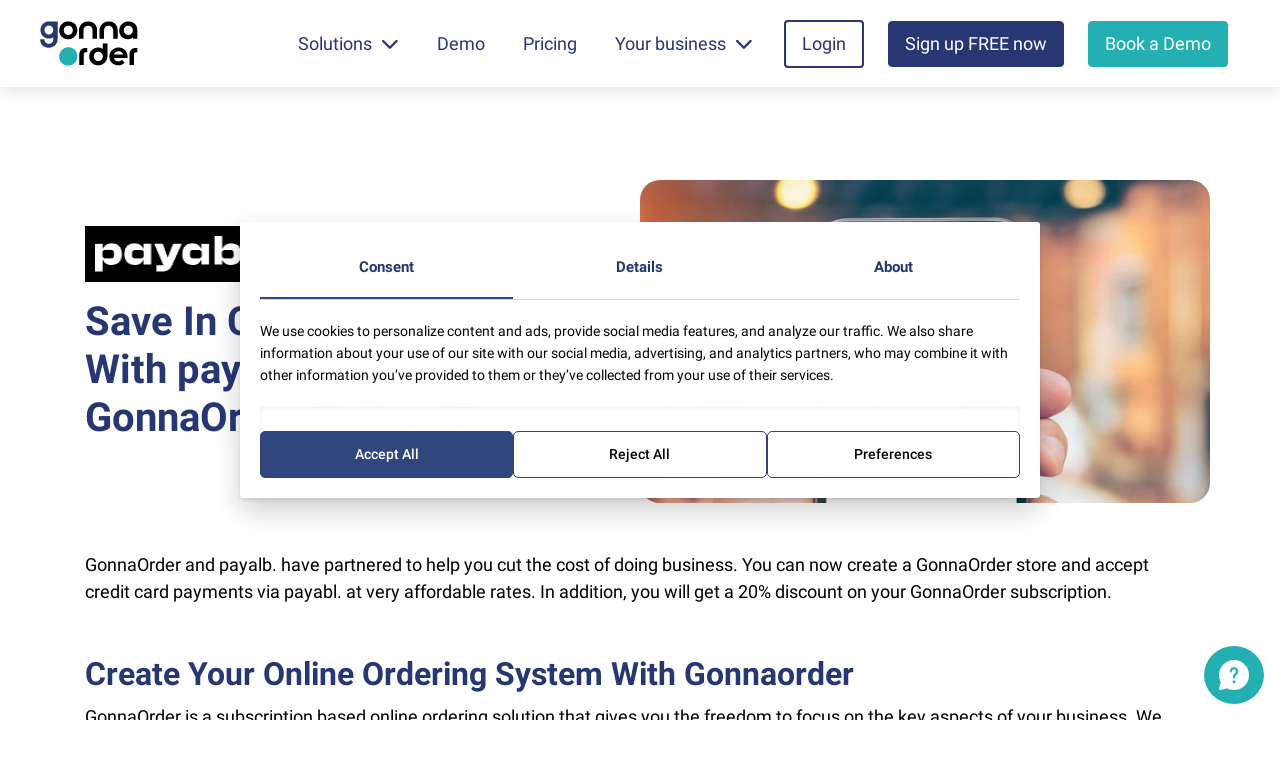

--- FILE ---
content_type: text/html; charset=UTF-8
request_url: https://www.gonnaorder.com/payabl/?lang=fr
body_size: 21407
content:

<!DOCTYPE html>
<html>

<head>
    <meta charset="UTF-8">
    <meta name="description" content="">
    <meta http-equiv="X-UA-Compatible" content="IE=edge">
    <meta name="viewport" content="width=device-width, initial-scale=1, shrink-to-fit=no">
 <meta name="google-site-verification" content="XObR3h_C9M5loMyzR-iQZ94vFZNa8UJxsa2-7YbgNdo" />
  	<title>Save In Card Processing Fees With payabl. and Your GonnaOrder Online Store - GonnaOrder</title>
	    <link rel="stylesheet" href="https://www.gonnaorder.com/wp-content/themes/gonnaorder/style.css?version=4.4.44">
	<meta name='robots' content='index, follow, max-image-preview:large, max-snippet:-1, max-video-preview:-1' />
<link rel="alternate" hreflang="en" href="https://www.gonnaorder.com/payabl/" />
<link rel="alternate" hreflang="nl" href="https://www.gonnaorder.com/payabl/?lang=nl" />
<link rel="alternate" hreflang="el" href="https://www.gonnaorder.com/payabl/?lang=el" />
<link rel="alternate" hreflang="fr" href="https://www.gonnaorder.com/payabl/?lang=fr" />
<link rel="alternate" hreflang="de" href="https://www.gonnaorder.com/payabl/?lang=de" />
<link rel="alternate" hreflang="ja" href="https://www.gonnaorder.com/payabl/?lang=ja" />
<link rel="alternate" hreflang="x-default" href="https://www.gonnaorder.com/payabl/" />

	<!-- This site is optimized with the Yoast SEO plugin v26.6 - https://yoast.com/wordpress/plugins/seo/ -->
	<meta name="description" content="GonnaOrder has partnered with RMS to reduce credit card processing fees by up 45%. All stores are eligible for the reduced fees." />
	<link rel="canonical" href="https://www.gonnaorder.com/payabl?lang=fr" />
	<meta property="og:locale" content="fr_FR" />
	<meta property="og:type" content="article" />
	<meta property="og:title" content="Save In Card Processing Fees With payabl. and Your GonnaOrder Online Store - GonnaOrder" />
	<meta property="og:description" content="GonnaOrder has partnered with RMS to reduce credit card processing fees by up 45%. All stores are eligible for the reduced fees." />
	<meta property="og:url" content="https://www.gonnaorder.com/payabl?lang=fr" />
	<meta property="og:site_name" content="GonnaOrder" />
	<meta property="article:modified_time" content="2025-01-29T10:05:30+00:00" />
	<meta property="og:image" content="https://www.gonnaorder.com/wp-content/uploads/2021/10/icon-contactless-high-contrast.svg" />
	<meta name="twitter:card" content="summary_large_image" />
	<meta name="twitter:label1" content="Est. reading time" />
	<meta name="twitter:data1" content="7 minutes" />
	<script type="application/ld+json" class="yoast-schema-graph">{"@context":"https://schema.org","@graph":[{"@type":"WebPage","@id":"https://www.gonnaorder.com/payabl?lang=fr","url":"https://www.gonnaorder.com/payabl?lang=fr","name":"Save In Card Processing Fees With payabl. and Your GonnaOrder Online Store - GonnaOrder","isPartOf":{"@id":"https://www.gonnaorder.com/?lang=fr/#website"},"primaryImageOfPage":{"@id":"https://www.gonnaorder.com/payabl?lang=fr#primaryimage"},"image":{"@id":"https://www.gonnaorder.com/payabl?lang=fr#primaryimage"},"thumbnailUrl":"https://www.gonnaorder.com/wp-content/uploads/2021/10/icon-contactless-high-contrast.svg","datePublished":"2023-07-31T09:34:28+00:00","dateModified":"2025-01-29T10:05:30+00:00","description":"GonnaOrder has partnered with RMS to reduce credit card processing fees by up 45%. All stores are eligible for the reduced fees.","breadcrumb":{"@id":"https://www.gonnaorder.com/payabl?lang=fr#breadcrumb"},"inLanguage":"fr-FR","potentialAction":[{"@type":"ReadAction","target":["https://www.gonnaorder.com/payabl?lang=fr"]}]},{"@type":"ImageObject","inLanguage":"fr-FR","@id":"https://www.gonnaorder.com/payabl?lang=fr#primaryimage","url":"https://www.gonnaorder.com/wp-content/uploads/2021/10/icon-contactless-high-contrast.svg","contentUrl":"https://www.gonnaorder.com/wp-content/uploads/2021/10/icon-contactless-high-contrast.svg","width":1080,"height":1080},{"@type":"BreadcrumbList","@id":"https://www.gonnaorder.com/payabl?lang=fr#breadcrumb","itemListElement":[{"@type":"ListItem","position":1,"name":"Home","item":"https://www.gonnaorder.com/"},{"@type":"ListItem","position":2,"name":"Save In Card Processing Fees With payabl. and Your GonnaOrder Online Store"}]},{"@type":"WebSite","@id":"https://www.gonnaorder.com/?lang=fr/#website","url":"https://www.gonnaorder.com/?lang=fr/","name":"GonnaOrder","description":"","alternateName":"GonnaOrder","potentialAction":[{"@type":"SearchAction","target":{"@type":"EntryPoint","urlTemplate":"https://www.gonnaorder.com/?lang=fr/?s={search_term_string}"},"query-input":{"@type":"PropertyValueSpecification","valueRequired":true,"valueName":"search_term_string"}}],"inLanguage":"fr-FR"}]}</script>
	<!-- / Yoast SEO plugin. -->


<link rel="alternate" title="oEmbed (JSON)" type="application/json+oembed" href="https://www.gonnaorder.com/wp-json/oembed/1.0/embed?url=https%3A%2F%2Fwww.gonnaorder.com%2Fpayabl%3Flang%3Dfr" />
<link rel="alternate" title="oEmbed (XML)" type="text/xml+oembed" href="https://www.gonnaorder.com/wp-json/oembed/1.0/embed?url=https%3A%2F%2Fwww.gonnaorder.com%2Fpayabl%3Flang%3Dfr&#038;format=xml" />
<style id='wp-img-auto-sizes-contain-inline-css' type='text/css'>
img:is([sizes=auto i],[sizes^="auto," i]){contain-intrinsic-size:3000px 1500px}
/*# sourceURL=wp-img-auto-sizes-contain-inline-css */
</style>
<style id='wp-emoji-styles-inline-css' type='text/css'>

	img.wp-smiley, img.emoji {
		display: inline !important;
		border: none !important;
		box-shadow: none !important;
		height: 1em !important;
		width: 1em !important;
		margin: 0 0.07em !important;
		vertical-align: -0.1em !important;
		background: none !important;
		padding: 0 !important;
	}
/*# sourceURL=wp-emoji-styles-inline-css */
</style>
<link rel='stylesheet' id='wp-block-library-css' href='https://www.gonnaorder.com/wp-includes/css/dist/block-library/style.min.css?ver=6.9' type='text/css' media='all' />
<style id='global-styles-inline-css' type='text/css'>
:root{--wp--preset--aspect-ratio--square: 1;--wp--preset--aspect-ratio--4-3: 4/3;--wp--preset--aspect-ratio--3-4: 3/4;--wp--preset--aspect-ratio--3-2: 3/2;--wp--preset--aspect-ratio--2-3: 2/3;--wp--preset--aspect-ratio--16-9: 16/9;--wp--preset--aspect-ratio--9-16: 9/16;--wp--preset--color--black: #000000;--wp--preset--color--cyan-bluish-gray: #abb8c3;--wp--preset--color--white: #ffffff;--wp--preset--color--pale-pink: #f78da7;--wp--preset--color--vivid-red: #cf2e2e;--wp--preset--color--luminous-vivid-orange: #ff6900;--wp--preset--color--luminous-vivid-amber: #fcb900;--wp--preset--color--light-green-cyan: #7bdcb5;--wp--preset--color--vivid-green-cyan: #00d084;--wp--preset--color--pale-cyan-blue: #8ed1fc;--wp--preset--color--vivid-cyan-blue: #0693e3;--wp--preset--color--vivid-purple: #9b51e0;--wp--preset--gradient--vivid-cyan-blue-to-vivid-purple: linear-gradient(135deg,rgb(6,147,227) 0%,rgb(155,81,224) 100%);--wp--preset--gradient--light-green-cyan-to-vivid-green-cyan: linear-gradient(135deg,rgb(122,220,180) 0%,rgb(0,208,130) 100%);--wp--preset--gradient--luminous-vivid-amber-to-luminous-vivid-orange: linear-gradient(135deg,rgb(252,185,0) 0%,rgb(255,105,0) 100%);--wp--preset--gradient--luminous-vivid-orange-to-vivid-red: linear-gradient(135deg,rgb(255,105,0) 0%,rgb(207,46,46) 100%);--wp--preset--gradient--very-light-gray-to-cyan-bluish-gray: linear-gradient(135deg,rgb(238,238,238) 0%,rgb(169,184,195) 100%);--wp--preset--gradient--cool-to-warm-spectrum: linear-gradient(135deg,rgb(74,234,220) 0%,rgb(151,120,209) 20%,rgb(207,42,186) 40%,rgb(238,44,130) 60%,rgb(251,105,98) 80%,rgb(254,248,76) 100%);--wp--preset--gradient--blush-light-purple: linear-gradient(135deg,rgb(255,206,236) 0%,rgb(152,150,240) 100%);--wp--preset--gradient--blush-bordeaux: linear-gradient(135deg,rgb(254,205,165) 0%,rgb(254,45,45) 50%,rgb(107,0,62) 100%);--wp--preset--gradient--luminous-dusk: linear-gradient(135deg,rgb(255,203,112) 0%,rgb(199,81,192) 50%,rgb(65,88,208) 100%);--wp--preset--gradient--pale-ocean: linear-gradient(135deg,rgb(255,245,203) 0%,rgb(182,227,212) 50%,rgb(51,167,181) 100%);--wp--preset--gradient--electric-grass: linear-gradient(135deg,rgb(202,248,128) 0%,rgb(113,206,126) 100%);--wp--preset--gradient--midnight: linear-gradient(135deg,rgb(2,3,129) 0%,rgb(40,116,252) 100%);--wp--preset--font-size--small: 13px;--wp--preset--font-size--medium: 20px;--wp--preset--font-size--large: 36px;--wp--preset--font-size--x-large: 42px;--wp--preset--spacing--20: 0.44rem;--wp--preset--spacing--30: 0.67rem;--wp--preset--spacing--40: 1rem;--wp--preset--spacing--50: 1.5rem;--wp--preset--spacing--60: 2.25rem;--wp--preset--spacing--70: 3.38rem;--wp--preset--spacing--80: 5.06rem;--wp--preset--shadow--natural: 6px 6px 9px rgba(0, 0, 0, 0.2);--wp--preset--shadow--deep: 12px 12px 50px rgba(0, 0, 0, 0.4);--wp--preset--shadow--sharp: 6px 6px 0px rgba(0, 0, 0, 0.2);--wp--preset--shadow--outlined: 6px 6px 0px -3px rgb(255, 255, 255), 6px 6px rgb(0, 0, 0);--wp--preset--shadow--crisp: 6px 6px 0px rgb(0, 0, 0);}:where(.is-layout-flex){gap: 0.5em;}:where(.is-layout-grid){gap: 0.5em;}body .is-layout-flex{display: flex;}.is-layout-flex{flex-wrap: wrap;align-items: center;}.is-layout-flex > :is(*, div){margin: 0;}body .is-layout-grid{display: grid;}.is-layout-grid > :is(*, div){margin: 0;}:where(.wp-block-columns.is-layout-flex){gap: 2em;}:where(.wp-block-columns.is-layout-grid){gap: 2em;}:where(.wp-block-post-template.is-layout-flex){gap: 1.25em;}:where(.wp-block-post-template.is-layout-grid){gap: 1.25em;}.has-black-color{color: var(--wp--preset--color--black) !important;}.has-cyan-bluish-gray-color{color: var(--wp--preset--color--cyan-bluish-gray) !important;}.has-white-color{color: var(--wp--preset--color--white) !important;}.has-pale-pink-color{color: var(--wp--preset--color--pale-pink) !important;}.has-vivid-red-color{color: var(--wp--preset--color--vivid-red) !important;}.has-luminous-vivid-orange-color{color: var(--wp--preset--color--luminous-vivid-orange) !important;}.has-luminous-vivid-amber-color{color: var(--wp--preset--color--luminous-vivid-amber) !important;}.has-light-green-cyan-color{color: var(--wp--preset--color--light-green-cyan) !important;}.has-vivid-green-cyan-color{color: var(--wp--preset--color--vivid-green-cyan) !important;}.has-pale-cyan-blue-color{color: var(--wp--preset--color--pale-cyan-blue) !important;}.has-vivid-cyan-blue-color{color: var(--wp--preset--color--vivid-cyan-blue) !important;}.has-vivid-purple-color{color: var(--wp--preset--color--vivid-purple) !important;}.has-black-background-color{background-color: var(--wp--preset--color--black) !important;}.has-cyan-bluish-gray-background-color{background-color: var(--wp--preset--color--cyan-bluish-gray) !important;}.has-white-background-color{background-color: var(--wp--preset--color--white) !important;}.has-pale-pink-background-color{background-color: var(--wp--preset--color--pale-pink) !important;}.has-vivid-red-background-color{background-color: var(--wp--preset--color--vivid-red) !important;}.has-luminous-vivid-orange-background-color{background-color: var(--wp--preset--color--luminous-vivid-orange) !important;}.has-luminous-vivid-amber-background-color{background-color: var(--wp--preset--color--luminous-vivid-amber) !important;}.has-light-green-cyan-background-color{background-color: var(--wp--preset--color--light-green-cyan) !important;}.has-vivid-green-cyan-background-color{background-color: var(--wp--preset--color--vivid-green-cyan) !important;}.has-pale-cyan-blue-background-color{background-color: var(--wp--preset--color--pale-cyan-blue) !important;}.has-vivid-cyan-blue-background-color{background-color: var(--wp--preset--color--vivid-cyan-blue) !important;}.has-vivid-purple-background-color{background-color: var(--wp--preset--color--vivid-purple) !important;}.has-black-border-color{border-color: var(--wp--preset--color--black) !important;}.has-cyan-bluish-gray-border-color{border-color: var(--wp--preset--color--cyan-bluish-gray) !important;}.has-white-border-color{border-color: var(--wp--preset--color--white) !important;}.has-pale-pink-border-color{border-color: var(--wp--preset--color--pale-pink) !important;}.has-vivid-red-border-color{border-color: var(--wp--preset--color--vivid-red) !important;}.has-luminous-vivid-orange-border-color{border-color: var(--wp--preset--color--luminous-vivid-orange) !important;}.has-luminous-vivid-amber-border-color{border-color: var(--wp--preset--color--luminous-vivid-amber) !important;}.has-light-green-cyan-border-color{border-color: var(--wp--preset--color--light-green-cyan) !important;}.has-vivid-green-cyan-border-color{border-color: var(--wp--preset--color--vivid-green-cyan) !important;}.has-pale-cyan-blue-border-color{border-color: var(--wp--preset--color--pale-cyan-blue) !important;}.has-vivid-cyan-blue-border-color{border-color: var(--wp--preset--color--vivid-cyan-blue) !important;}.has-vivid-purple-border-color{border-color: var(--wp--preset--color--vivid-purple) !important;}.has-vivid-cyan-blue-to-vivid-purple-gradient-background{background: var(--wp--preset--gradient--vivid-cyan-blue-to-vivid-purple) !important;}.has-light-green-cyan-to-vivid-green-cyan-gradient-background{background: var(--wp--preset--gradient--light-green-cyan-to-vivid-green-cyan) !important;}.has-luminous-vivid-amber-to-luminous-vivid-orange-gradient-background{background: var(--wp--preset--gradient--luminous-vivid-amber-to-luminous-vivid-orange) !important;}.has-luminous-vivid-orange-to-vivid-red-gradient-background{background: var(--wp--preset--gradient--luminous-vivid-orange-to-vivid-red) !important;}.has-very-light-gray-to-cyan-bluish-gray-gradient-background{background: var(--wp--preset--gradient--very-light-gray-to-cyan-bluish-gray) !important;}.has-cool-to-warm-spectrum-gradient-background{background: var(--wp--preset--gradient--cool-to-warm-spectrum) !important;}.has-blush-light-purple-gradient-background{background: var(--wp--preset--gradient--blush-light-purple) !important;}.has-blush-bordeaux-gradient-background{background: var(--wp--preset--gradient--blush-bordeaux) !important;}.has-luminous-dusk-gradient-background{background: var(--wp--preset--gradient--luminous-dusk) !important;}.has-pale-ocean-gradient-background{background: var(--wp--preset--gradient--pale-ocean) !important;}.has-electric-grass-gradient-background{background: var(--wp--preset--gradient--electric-grass) !important;}.has-midnight-gradient-background{background: var(--wp--preset--gradient--midnight) !important;}.has-small-font-size{font-size: var(--wp--preset--font-size--small) !important;}.has-medium-font-size{font-size: var(--wp--preset--font-size--medium) !important;}.has-large-font-size{font-size: var(--wp--preset--font-size--large) !important;}.has-x-large-font-size{font-size: var(--wp--preset--font-size--x-large) !important;}
/*# sourceURL=global-styles-inline-css */
</style>

<style id='classic-theme-styles-inline-css' type='text/css'>
/*! This file is auto-generated */
.wp-block-button__link{color:#fff;background-color:#32373c;border-radius:9999px;box-shadow:none;text-decoration:none;padding:calc(.667em + 2px) calc(1.333em + 2px);font-size:1.125em}.wp-block-file__button{background:#32373c;color:#fff;text-decoration:none}
/*# sourceURL=/wp-includes/css/classic-themes.min.css */
</style>
<link rel='stylesheet' id='contact-form-7-css' href='https://www.gonnaorder.com/wp-content/plugins/contact-form-7/includes/css/styles.css?ver=6.1.4' type='text/css' media='all' />
<style id='contact-form-7-inline-css' type='text/css'>
.wpcf7 .wpcf7-recaptcha iframe {margin-bottom: 0;}.wpcf7 .wpcf7-recaptcha[data-align="center"] > div {margin: 0 auto;}.wpcf7 .wpcf7-recaptcha[data-align="right"] > div {margin: 0 0 0 auto;}
/*# sourceURL=contact-form-7-inline-css */
</style>
<link rel='stylesheet' id='nbcpf-intlTelInput-style-css' href='https://www.gonnaorder.com/wp-content/plugins/country-phone-field-contact-form-7/assets/css/intlTelInput.min.css?ver=6.9' type='text/css' media='all' />
<link rel='stylesheet' id='nbcpf-countryFlag-style-css' href='https://www.gonnaorder.com/wp-content/plugins/country-phone-field-contact-form-7/assets/css/countrySelect.min.css?ver=6.9' type='text/css' media='all' />
<link rel='stylesheet' id='fancybox-css' href='https://www.gonnaorder.com/wp-content/plugins/easy-fancybox/fancybox/1.5.4/jquery.fancybox.min.css?ver=6.9' type='text/css' media='screen' />
<script type="text/javascript" src="https://www.gonnaorder.com/wp-includes/js/jquery/jquery.min.js?ver=3.7.1" id="jquery-core-js"></script>
<script type="text/javascript" src="https://www.gonnaorder.com/wp-includes/js/jquery/jquery-migrate.min.js?ver=3.4.1" id="jquery-migrate-js"></script>
<script type="text/javascript" src="https://www.gonnaorder.com/wp-content/themes/gonnaorder/assets/libs/owl/owl.carousel.min.js?ver=6.9" id="custom_script-js"></script>
<script type="text/javascript" id="wpml-browser-redirect-js-extra">
/* <![CDATA[ */
var wpml_browser_redirect_params = {"pageLanguage":"fr","languageUrls":{"en_us":"https://www.gonnaorder.com/payabl/","en":"https://www.gonnaorder.com/payabl/","us":"https://www.gonnaorder.com/payabl/","nl_nl":"https://www.gonnaorder.com/payabl/?lang=nl","nl":"https://www.gonnaorder.com/payabl/?lang=nl","el":"https://www.gonnaorder.com/payabl/?lang=el","fr_fr":"https://www.gonnaorder.com/payabl/?lang=fr","fr":"https://www.gonnaorder.com/payabl/?lang=fr","de_de":"https://www.gonnaorder.com/payabl/?lang=de","de":"https://www.gonnaorder.com/payabl/?lang=de","ja":"https://www.gonnaorder.com/payabl/?lang=ja"},"cookie":{"name":"_icl_visitor_lang_js","domain":"www.gonnaorder.com","path":"/","expiration":24}};
//# sourceURL=wpml-browser-redirect-js-extra
/* ]]> */
</script>
<script type="text/javascript" src="https://www.gonnaorder.com/wp-content/plugins/sitepress-multilingual-cms/dist/js/browser-redirect/app.js?ver=473900" id="wpml-browser-redirect-js"></script>
<link rel="https://api.w.org/" href="https://www.gonnaorder.com/wp-json/" /><link rel="alternate" title="JSON" type="application/json" href="https://www.gonnaorder.com/wp-json/wp/v2/pages/40583" /><link rel="EditURI" type="application/rsd+xml" title="RSD" href="https://www.gonnaorder.com/xmlrpc.php?rsd" />
<link rel='shortlink' href='https://www.gonnaorder.com/?p=40583&#038;lang=fr' />
<meta name="generator" content="WPML ver:4.7.3 stt:37,1,4,3,13,28;" />
<link rel="icon" href="https://www.gonnaorder.com/wp-content/uploads/2020/04/cropped-android-icon-192x192-1-32x32.png" sizes="32x32" />
<link rel="icon" href="https://www.gonnaorder.com/wp-content/uploads/2020/04/cropped-android-icon-192x192-1-192x192.png" sizes="192x192" />
<link rel="apple-touch-icon" href="https://www.gonnaorder.com/wp-content/uploads/2020/04/cropped-android-icon-192x192-1-180x180.png" />
<meta name="msapplication-TileImage" content="https://www.gonnaorder.com/wp-content/uploads/2020/04/cropped-android-icon-192x192-1-270x270.png" />
		<style type="text/css" id="wp-custom-css">
			.integration .col-md-4{
	display: flex;
}

@media (max-width: 1200px) {
	.integration .top-box{
	height:150px;
}
}

.direction .fa-chevron-left{
	margin-right:4px;
}
.direction .fa-chevron-right{
	margin-left:4px;
}
.nav-previous .fa-arrow-left{
		margin-right:8px;
}
.nav-next .fa-arrow-right{
	margin-left:8px;
}
.issuehide {
    display: none;
}

.issueshow {
    display: block; 
}
.page-id-54763 .five-box .card img{
	height:300px;
}
.go-zig img {
    border-radius: 10px;
}
@media (min-width: 577px) {
.text-container h1, .text-container span {
text-shadow: 0 0 2px #000, 0 0 6px #000;
}
.overlay {
   background-color: rgba(255, 255, 255, 0.1)!important;
}
	
	
	}

.help-details{
	padding: 35px 0 30px;
}

.head-h2{
	font-size:22px;
}

.integration-category h2{
	text-align:center;
}
.width-image {
        height: 130px;
    padding: 10px;
    display: flex;
    align-items: center;
    justify-content: center;
	text-align: center;
}

.width-image img {
    max-width: 100%;
    max-height: 100%;
    width: auto;
    height: auto;
    object-fit: contain;
	margin-bottom:20px;
@media screen and (min-width: 576px) and (max-width: 767px) {
	  width: 70%;
}
}
/* new css conact and bubble icons*/
.common-bg .tel {
    background: #29a9eb;
}
.ordergurus-bubble{
	    height: 211px!important;
	bottom: 100px!important;
}
.ordergurus-bubble .content-facebook{
	    bottom: 246px !important;
}
.ordergurus-bubble .content-whatsApp{
	    bottom: 183px !important;
	background: #29a9eb!important;
}
.ordergurus-bubble .content-viber{
	    bottom: 122px !important;
}
.orderguru-content h1{
color: rgb(7, 30, 85)!important;
}
.order-term a{
	text-decoration:underline;
}

/* end css conact and bubble icons*/
.bg-image{
	border: 1px solid #172c51;
    padding: 10px;
}
.single-post ol li{
	margin-bottom:10px;
}
.blog-size-lg{
	width:100%;
border-radius: 14px;
}
.page-id-47083 .four_box .card {
    height: 376px;
}
.page-id-47083 .four_box h3 {
    height: 32%;
}
.page-id-44991 .four-card h3 {
    height: auto!important;
}
.page-id-44991 .four_box .card {
    height: 390px!important;
}
@media screen and (max-width: 991px) {
.page-id-47083 .four_box .card {
    height: auto;
}
	.page-id-44991 .four-card .card {
    height: auto !important;
}
}

@media screen and (max-width: 767px) {
	.inner-banner {
    height: auto!important;
	}
}
@media screen and (min-width: 767px) {
		.inner-banner {
    height: 222px!important;
	}
}



@media screen and (min-width:1440px) { 
.footer .footer-bottom {
    margin-bottom: 20px!important;
}
}

.home .bg-back:last-child{
	    margin: 100px 0 50px;
}

.go-zig {
    margin: 0 0 0px;
}

@media screen and (max-width: 767px) {
    .go-zig {
        margin: 0 0 0px !important;
    }
}

.white .ratio-img {
    aspect-ratio: 4 / 3;
    object-fit: cover;
    width: 100%;
}
.app_sec {
    padding:0 10px;
}

.app_sec img{
	height: auto;
}

.tp-head p{
	white-space: pre-wrap;
    line-height: 1.5;
}

@media (min-width: 1200px) {
    .menu-item > a i {
        margin: 0 0px 0 5px;
    }
}
@media screen and (min-width: 576px) and (max-width: 1199px) {
.header-btn {
    margin: 15px 0 0px!important;
}
	}

.four_box h3{
	font-size: 20px;
}


/* new pricing  el css*/
.pricing-box2 .more-title {
    margin: 0 0 30px;
}

.page-id-18585 .pricing-md .list-box .list6 {
    width: 50%; 
    margin-right: 20px;
}
.page-id-18585 .pricing-md .list-box .list7 {
    width: 50%; 
    margin-right: 20px;
}

.page-id-18585 .pricing-box2 .icon-box {
    height: 300px;
}
.pricing-form img {
    width: 85%;
    border-radius: 10px;
}
@media screen and (max-width: 767px){
	.page-id-18585 .pricing-md .list-box .list6 {
    width: 100%;
}
	.page-id-18585 .pricing-md .list-box .list7 {
    width: 100%;
}
	.page-id-18585 .pricing-box2 .icon-box {
    height: auto;
}
	.pricing-form img {
    width: 100%;
}
}


/* css new pricing  el css*/

.contact-bg .img-sec{
	width:80%;
}
.page-id-40072 #contact-us{
	width:100%;
	margin:0 auto;
}
.d-mobile-image{
	display:none;
}


@media screen and (max-width: 991px){
	#contact-us{
		width:600px;
		margin:0 auto;
	}
	.d-desktop{
			display:none;
		
}
	.d-mobile-image{
	display:block;
	
}
	.d-mobile-image	.col-md-6{
		float:left;
	}
	.blue-bg{
	border: 1px solid #273773;
}
}

@media screen and (max-width: 767px){
	.page-id-40072 #contact-us .img-sec{ 
	display:none;
}
}

/* css book a demo css*/

.page-id-55627 .threecard .card {
    height: 575px;
}
.page-id-55627 .threecard h2, .page-id-45227 .threecard h2{
	margin-bottom:40px;
}
.page-id-55627 .threecard h3 {
    height: auto;
    margin-bottom: 32px;
}
.page-id-55627 .threecard img {
    width:50%;
	margin-bottom:32px;
}

@media screen and (max-width: 991px){
	.page-id-55627 .threecard img {
    width:25%;
	}
	
	
}
/* end book a demo css*/

/* new bubble css*/
button#footer-button {
  bottom: 16px !important;
  right: 16px!important;
    width: 60px;
    height: 58px;
	 box-shadow: none;
}
.content-bubble{
	   bottom: 100px;
	z-index: 9999999;
}
.content-email {
		bottom:119px !important;
	}
	
	.content-viber {
    bottom: 180px !important;
	}
	.content-whatsApp {
    bottom: 240px !important;
	}
	.content-facebook {
    bottom: 300px !important;
	}
	.content-chat {
    bottom: 359px !important;
	}

.miniConsentBanner {
 bottom: 16px;
	 left: 16px!important; 
}
 .miniConsentBanner img {
        width: 60px!important;
    }
@media screen and (max-width: 1200px) {
   .miniConsentBanner {
 left: 16px!important;
	bottom: 25px !important;
	}
	button#footer-button {
   bottom: 16px !important;
	}
}

/* end bubble css*/



.currencies{
	box-shadow: 0px 4px 35px 0px #00000014;
border-radius: 12px;
	padding:40px 0;
	position:relative
}
.currencies h3{
	margin-bottom:16px;
}


.currencies .left-ellipse6{
position: absolute;
    left: 58px;
    display: block;
    top: 74px;

}
.currencies .right-ellipse8{
    position: absolute;
    bottom: 66px;
    right: 58px;
    display: block;
}
@media screen and (max-width: 767px){
	.currencies{
	padding:20px 0;

}
}
@media screen and (max-width: 481px){
	.currencies .left-ellipse6{
		 left: 0px;
	}
.currencies .right-ellipse8{
   right:0px;

}
}


@media screen and (max-width: 991px) {
   .page-id-37631 .four_box .card {
        height: auto!important;
    }
.page-id-37631 .four_box h3 {
    height: auto!important;
}
	.page-id-37631 .four-card .text-center{
		margin-bottom:0!important;
	}
	.page-id-40072 #contact-us{
	width:100%;
	margin:0 auto;
	padding:20px;
}
	
	.page-id-9404 #contact-us{
	width:100%;
	margin:0 auto;
	padding:20px;
}
	

	
}
@media screen and (min-width: 992px) and (max-width: 1299px) {
.page-id-37631 .four-card h3 {
    height: 43% !important;
}
	.page-id-37631 .four-card .card {
    height: 350px !important;
}
}







.intl-tel-input.separate-dial-code.allow-dropdown.iti-sdc-4 .selected-flag
{
	width:48px!important;
}
.intl-tel-input.separate-dial-code.allow-dropdown.iti-sdc-4 input, .intl-tel-input.separate-dial-code.allow-dropdown.iti-sdc-4 input[type=tel], .intl-tel-input.separate-dial-code.allow-dropdown.iti-sdc-4 input[type=text]{
	padding-left: 56px !important;
}

.go-image-2 {
    margin: 0 0 40px!important;
}
@media screen and (min-width:768px) and (max-width:991px) {
.page-id-50341 .go-zig {
    margin: 0 0 20px;
}
	.page-id-50341 .go-image-2 {
    margin: 0 0 0px !important;
}
	.page-id-50341 .go-zig .go-zig-content {
		padding: 0px 100px 0 0;
	}
	.page-id-50341 .go-zig .go-zig-content-reverse{
		padding: 0px 0 20px 100px;
	}
	.page-id-50341 .go-zig-last .go-zig-content{
		padding: 0px 100px 0 0;
	}
}
.free-plan {
    margin: 40px 0 0;
}
.page-id-50341 .five-box{
	margin-bottom:20px!important;
}
.five-box .card{
	    height: 94%!important;
	    border-radius: 8px;
	box-shadow: 0px 0px 8px 0px #0000001A!important;
   margin-bottom: 0!important;

}

.five-box .card img{
	margin-bottom:30px;
}
.five-box .card h3{
	margin-bottom:23px;
}
.page-id-50341 .go-zig-last{
		margin-bottom:100px;
}

@media screen and (max-width:767px) {
	    .go-zig {
        margin: 0 0 30px!important;
    }
    .go-zig-last {
        margin: 0 0 30px !important;
    }
}

iframe {
  scrollbar-width: none; /* For Firefox */
  -ms-overflow-style: none;  /* For Internet Explorer and Edge */
}

iframe::-webkit-scrollbar {
  display: none;  /* For Chrome, Safari, and Edge */
}
.single-help .last_date {
    display: block;
}

.footer {
    margin: 0;
}		</style>
		<style id="kirki-inline-styles"></style><!-- Google Tag Manager -->
<script>(function(w,d,s,l,i){w[l]=w[l]||[];w[l].push({'gtm.start':
new Date().getTime(),event:'gtm.js'});var f=d.getElementsByTagName(s)[0],
j=d.createElement(s),dl=l!='dataLayer'?'&l='+l:'';j.async=true;j.src=
'https://www.googletagmanager.com/gtm.js?id='+i+dl;f.parentNode.insertBefore(j,f);
})(window,document,'script','dataLayer','GTM-T3VHDJ4');</script>
<!-- End Google Tag Manager -->

<script type="text/javascript">
    (function(c,l,a,r,i,t,y){
        c[a]=c[a]||function(){(c[a].q=c[a].q||[]).push(arguments)};
        t=l.createElement(r);t.async=1;t.src="https://www.clarity.ms/tag/"+i;
        y=l.getElementsByTagName(r)[0];y.parentNode.insertBefore(t,y);
    })(window, document, "clarity", "script", "nb0rs3sngd");
</script>
</head>

<body class="wp-singular page-template page-template-page-templates page-template-banner-template page-template-page-templatesbanner-template-php page page-id-40583 wp-theme-gonnaorder menuStyle2 menuNotContained sticky-header">	
<header>
<nav class="navbar navbar-expand-lg navbar-light bg-white align-items-center py-2 py-md-3">
<div class="container-fluid other-lang">
	<a href="https://www.gonnaorder.com/?lang=fr" class="navbar-brand">
        <img src="https://www.gonnaorder.com/wp-content/uploads/2023/11/logo.svg" alt="GonnaOrder">
    </a>
    <button id="btn-open-navbar" onclick="document.getElementById('navbar').style.display = 'block'; document.getElementById('btn-close-navbar').style.display = 'block'; document.getElementById('btn-open-navbar').style.display = 'none';" class="navbar-toggler py-2 px-3" type="button">
        <i class="fa fa-bars"></i>
    </button>
    <button id="btn-close-navbar" onclick="document.getElementById('navbar').style.display = 'none'; document.getElementById('btn-open-navbar').style.display = 'block'; document.getElementById('btn-close-navbar').style.display = 'none';" class="navbar-toggler py-2 px-3" type="button" style="display: none">
        <i class="fa fa-times"></i>
    </button>
    <div class="collapse navbar-collapse" id="navbar">
		<div class="navbar-nav ml-auto"><ul id="menu-menu-french" class="menu"><li id="menu-item-45157" class="home-menu menu-item menu-item-type-custom menu-item-object-custom menu-item-45157"><a href="https://www.gonnaorder.com/">Home</a></li>
<li id="menu-item-45030" class="menu-item menu-item-type-custom menu-item-object-custom menu-item-has-children menu-item-45030"><a href="#">Solutions <i class="fas fa-chevron-down"></i></a>
<ul class="dropdown">
	<li id="menu-item-45031" class="menu-item menu-item-type-custom menu-item-object-custom menu-item-45031"><a href="/online-ordering-system/">Online Ordering System</a></li>
	<li id="menu-item-45032" class="menu-item menu-item-type-custom menu-item-object-custom menu-item-45032"><a href="/table-ordering/">Table Ordering</a></li>
	<li id="menu-item-45033" class="menu-item menu-item-type-custom menu-item-object-custom menu-item-45033"><a href="/online-qr-menu/">Online QR Menu</a></li>
	<li id="menu-item-45034" class="menu-item menu-item-type-custom menu-item-object-custom menu-item-45034"><a href="/table-payments/">Table Payments</a></li>
	<li id="menu-item-45035" class="menu-item menu-item-type-custom menu-item-object-custom menu-item-45035"><a href="/mobile-apps/">Mobile Apps</a></li>
	<li id="menu-item-45036" class="menu-item menu-item-type-custom menu-item-object-custom menu-item-45036"><a href="/integrations/">Integrations</a></li>
</ul>
</li>
<li id="menu-item-50339" class="menu-item menu-item-type-custom menu-item-object-custom menu-item-50339"><a href="/demo/">Demo</a></li>
<li id="menu-item-9792" class="menu-item menu-item-type-custom menu-item-object-custom menu-item-9792"><a href="https://www.gonnaorder.com/pricing/">Pricing</a></li>
<li id="menu-item-3505" class="btn-blue header-btn menu-item menu-item-type-custom menu-item-object-custom menu-item-3505"><a href="https://admin.gonnaorder.com/login?lang=fr">Login</a></li>
<li id="menu-item-9793" class="btn btn-primary header-btn menu-item menu-item-type-custom menu-item-object-custom menu-item-9793"><a href="http://admin.gonnaorder.com/register?lang=fr">Sign up FREE now</a></li>
<li id="menu-item-45129" class="btn btn-secondary header-btn menu-item menu-item-type-custom menu-item-object-custom menu-item-45129"><a href="/book-a-demo/">Book a Demo</a></li>
</ul></div>    </div>
    </div>
</nav>
</header>

<div class="container-fluid mb-5">
    <div class="row">
        <div class="col">
							<div class="white">
    <div class="container">
        <div class="row flex-col-reverse">
          <div class="col-md-6 d-flex banner-text py-3 flex-column justify-content-center">
		   <img decoding="async" src="https://www.gonnaorder.com/wp-content/uploads/2023/01/mainlogo.png" class="mb-3 logo-short" alt="">	
              <h1 class="mb-3">Save In Card Processing Fees With payabl. and Your GonnaOrder Online Store</h1>		  </div>
          <div class="col-md-6 pl-0 pr-0 d-flex flex-column justify-content-center">
                                                      <img decoding="async" src="/wp-content/uploads/2025/01/banner-menu-store.jpg" class="ratio-img" alt="">
                                    	
             	
          </div>
        </div>
    </div>
</div>
<div class="container mt-5">
<p class="mb-5">GonnaOrder and payalb. have partnered to help you cut the cost of doing business. You can now create a GonnaOrder store and accept credit card payments via payabl. at very affordable rates. In addition, you will get a 20% discount on your GonnaOrder subscription.</p>
<h2>Create Your Online Ordering System With Gonnaorder</h2>
<p class="mb-5">GonnaOrder is a subscription based online ordering solution that gives you the freedom to focus on the key aspects of your business. We focus on creating a technology that can help you grow your hospitality business at a reduced cost.<br />
Some key features of GonnaOrder include an online ordering solution, table ordering, QR code menus, and pickup ordering service for restaurants, hotels, bars &amp; pubs, and other businesses in the hospitality industry.</p>
<div class="row mt-5">
<div class="col-md-4">
<div class="mb-3 card_content">
<p><img decoding="async" src="https://www.gonnaorder.com/wp-content/uploads/2021/10/icon-contactless-high-contrast.svg" alt="Contactless" height="100px" /></p>
<h3>Contactless menu and payments</h3>
<p>With QR code menus and support for digital payments, GonnaOrder can help your store go contactless. Customers can order and pay conveniently through a smartphone.</p>
</div>
<hr class="w-100" />
</div>
<div class="col-md-4">
<div class="mb-3 card_content">
<p><img decoding="async" src="https://www.gonnaorder.com/wp-content/uploads/2021/10/icon-check.svg" alt="checkmark" height="100px" /></p>
<h3>Flexible store management</h3>
<p>Upload your catalog and tweak settings in minutes. Now you can perform order management and receive notifications via the GoAdmin app.</p>
</div>
<hr class="w-100" />
</div>
<div class="col-md-4">
<div class="mb-3 card_content">
<p><img decoding="async" src="https://www.gonnaorder.com/wp-content/uploads/2020/10/icon-timer.svg" alt="timer" height="100px" /></p>
<h3>Speed for your customers and your business</h3>
<p>Online ordering and payments will save you valuable time. Your customers experience reduced waiting times and therefore a better ordering experience.</p>
</div>
<hr class="w-100" />
</div>
<div id="create-go-account-cta">
<h2>New to GonnaOrder?</h2>
<p>GonnaOrder is the go-to platform for businesses looking to grow in revenue and customer base. We have the features you need to start selling today. Create your free GonnaOrder account now! No credit card is required.</p>
<div style="display: flex; justify-content: center; margin-bottom: 24px;"><a class="btn btn-primary" href="http://admin.gonnaorder.com/register" rel="noopener">Create your free GonnaOrder account</a></div>
</div>
</div>
</div>
<div class="container mt-5">
<h2>Save In Card Processing Fees With payabl.</h2>
<p class="mb-5"><strong>payabl.</strong> is a digital payments processor that allows you to connect your website to your digital wallet and receive payments directly from customers. Other than your website, <strong>payabl.</strong> also supports in-person payments meaning you can have a card processing machine on your counter and receive payments without worry. And what&rsquo;s more, payabl. supports all digital wallets, credit, and debit cards.</p>
<p><span class="text-primary"><strong>GonnaOrder</strong></span> and payabl. have partnered to bring you a card processing technology that helps you save money on card processing fees. With the new arrangement, you will be able to improve your cash flow with the <strong>same-day card transaction settlement</strong>.</p>
<div class="row mt-5">
<div class="col-md-4">
<div class="mb-3 card_content">
<p><img decoding="async" src="https://www.gonnaorder.com/wp-content/uploads/2021/10/coins-solid-rms-color.svg" alt="savings" height="100px" /></p>
<h3>Save on credit card processing fees</h3>
<p>Enjoy reduced card processing fees and zero monthly fees for all card payments. payabl. will only charge you <strong>very low transaction fees</strong> for the transaction value for orders paid via GonnaOrder. This translates to <strong>45% savings</strong>! Additionally, you may save up to 25% in card processing fees for orders paid via the payabl. card processing machine on your counter.</p>
</div>
<hr class="w-100" />
</div>
<div class="col-md-4">
<div class=" mb-3 card_content">
<p><img decoding="async" src="https://www.gonnaorder.com/wp-content/uploads/2021/10/clock-solid-primary-color.svg" alt="clock" height="100px" /></p>
<h3>Same day settlement</h3>
<p>Get your money faster and pay less. GonnaOrder customers will enjoy same-day settlement for <strong>£0.00 per month</strong> down from £2.95 per month charged to other users. Our UK customers will be charged £0.30 per batch by the associated acquiring bank. It is now easier to re-invest your profits and grow your business.</p>
</div>
<hr class="w-100" />
</div>
<div class="col-md-4">
<div class=" mb-3 card_content">
<p><img decoding="async" src="https://www.gonnaorder.com/wp-content/uploads/2021/10/shuffle-solid-secondary-color.svg" alt="Flexible" height="100px" /></p>
<h3>Flexible use</h3>
<p>Hassle-free digital payments for your store. Self-service card processing via your GonnaOrder website and an optional payabl. card processing machine on your counter.</p>
</div>
<hr class="w-100" />
</div>
</div>
<h2>New to payabl.?</h2>
<p>This is your best chance to cut the cost of running your business. Our partnership with payabl. means that you can enjoy lower card processing fees and get your card transactions settled on the same day. Stop waiting and <a href="https://www.gonnaorder.com/contact?lang=fr" target="_blank" rel="noopener">register your payabl. account</a> now!</p>
<div style="display: flex; justify-content: center; margin-bottom: 18px;"><a class="btn btn-primary" href="https://www.gonnaorder.com/contact?lang=fr" target="_blank" rel="noopener">Request your payabl. account now!</a></div>
<h2>Already Have Gonnaorder and payabl. Accounts?</h2>
<p>Our help center will show you how to connect your accounts and start saving money.</p>
<div style="display: flex; justify-content: center; margin-bottom: 18px;"><span style="padding-left: 6px;"><a class="btn btn-secondary" href="https://www.gonnaorder.com/help/store-settings/payment-settings/payabl-payments/?lang=fr" rel="noopener">Connect GonnaOrder to your payabl. account</a></span></div>
<div class="note_tip">
<h3><i class="far fa-bell"></i> Save <strong>20% </strong> on your GonnaOrder subscription</h3>
<p>Get a 20% discount when you buy a GonnaOrder subscription and enable payabl. payments. Use <strong>3LN4-54X8</strong> as the voucher code when buying your GonnaOrder subscription.</p>
</div>
<div id="benefits-of-GonnaOrder-and-payabl.">
<h2>Benefit From Using Gonnaorder With payabl. Payments!</h2>
<p>GonnaOrder and payabl. can help your business reduce operational costs and maintain positive growth over time. Below are some of the reasons you may use payabl. payments for the GonnaOrder store.</p>
<h4 class="tick_img">Enjoy 45% savings on all credit card processing fees when customers pay via GonnaOrder</h4>
<h4 class="tick_img">Get a 20% discount for your GonnaOrder subscription for the first year</h4>
<h4 class="tick_img">Same day settlement for credit card payments and zero monthly fees</h4>
<h4 class="tick_img">Reliable customer support from GonnaOrder and payabl.</h4>
</div>
</div>
<p><!--End of payabl. --></p>
<div class="container mt-2">
<p class="mb-5">Small and medium sized businesses in the entertainment and hospitality industry can use GonnaOrder as the digital catalog and menu provider and take advantage of our partnership with payabl. to receive payments at lower rates.</p>
<div class="row mt-5">
<div class="col-md-3">
<div class="card">
<div class="card-body pb-0">
<div class="mx-auto pb-2" style="width: 80px;"><img decoding="async" src="https://www.gonnaorder.com/wp-content/uploads/2021/02/Icons_v2_Restaurants.png" height="80px" /></div>
<h3 class="text-center">Restaurants</h3>
<p class="pl-2">Boost your orders and make your business profitable</p>
</div>
</div>
</div>
<div class="col-md-3">
<div class="card">
<div class="card-body pb-0">
<div class="mx-auto pb-2" style="width: 80px;"><img decoding="async" src="https://www.gonnaorder.com/wp-content/uploads/2021/02/Icons_v2_Office-Catering.png" height="80px" /></div>
<h3 class="text-center">Offices / Catering</h3>
<p class="pl-2">Increase sales and optimize your company&rsquo;s cash flow</p>
</div>
</div>
</div>
<div class="col-md-3">
<div class="card">
<div class="card-body pb-0">
<div class="mx-auto pb-2" style="width: 80px;"><img decoding="async" src="https://www.gonnaorder.com/wp-content/uploads/2021/02/Icons_v2_Cafe-bar-pub.png" height="80px" /></div>
<h3 class="text-center">Café / bar / pub</h3>
<p class="pl-2">Improve customer experience and increase order value</p>
</div>
</div>
</div>
<div class="col-md-3">
<div class="card">
<div class="card-body pb-0">
<div class="mx-auto pb-2" style="width: 80px;"><img decoding="async" src="https://www.gonnaorder.com/wp-content/uploads/2021/02/Icons_v2_Fast-Food.png" height="80px" /></div>
<h3 class="text-center">Fastfood / Snacks</h3>
<p class="pl-2">Provide faster and better service</p>
</div>
</div>
</div>
<div class="col-md-3">
<div class="card">
<div class="card-body pb-0">
<div class="mx-auto pb-2" style="width: 80px;"><img decoding="async" src="https://www.gonnaorder.com/wp-content/uploads/2021/02/Icons_v2_Bakery-Pastry.png" height="80px" /></div>
<h3 class="text-center">Bakery/ Pastries</h3>
<p class="pl-2">Showcase your products to more people and grow your sales</p>
</div>
</div>
</div>
<div class="col-md-3">
<div class="card">
<div class="card-body pb-0">
<div class="mx-auto pb-2" style="width: 80px;"><img decoding="async" src="https://www.gonnaorder.com/wp-content/uploads/2021/02/Icons_v2_Small-Retail-shop.png" height="80px" /></div>
<h3 class="text-center">Small Retail Shops</h3>
<p class="pl-2">Expand your customer base and improve your profit margins</p>
</div>
</div>
</div>
<div class="col-md-3">
<div class="card">
<div class="card-body pb-0">
<div class="mx-auto pb-2" style="width: 80px;"><img decoding="async" src="https://www.gonnaorder.com/wp-content/uploads/2021/02/Icons_v2_Entertainment-Events.png" height="80px" /></div>
<h3 class="text-center">Entertainment / Events</h3>
<p class="pl-2">Take care of your customers while increasing sales</p>
</div>
</div>
</div>
<div class="col-md-3">
<div class="card">
<div class="card-body pb-0">
<div class="mx-auto pb-2" style="width: 80px;"><img decoding="async" src="https://www.gonnaorder.com/wp-content/uploads/2021/02/Icons_v2_BioNutrition-Groceries.png" height="80px" /></div>
<h3 class="text-center">Small Groceries</h3>
<p class="pl-2">Focus on the customer experience and boost your business</p>
</div>
</div>
</div>
</div>
</div>
			        </div>
    </div>
</div>

<script type="speculationrules">
{"prefetch":[{"source":"document","where":{"and":[{"href_matches":"/*"},{"not":{"href_matches":["/wp-*.php","/wp-admin/*","/wp-content/uploads/*","/wp-content/*","/wp-content/plugins/*","/wp-content/themes/gonnaorder/*","/*\\?(.+)"]}},{"not":{"selector_matches":"a[rel~=\"nofollow\"]"}},{"not":{"selector_matches":".no-prefetch, .no-prefetch a"}}]},"eagerness":"conservative"}]}
</script>
<script type="text/javascript" src="https://www.gonnaorder.com/wp-includes/js/dist/hooks.min.js?ver=dd5603f07f9220ed27f1" id="wp-hooks-js"></script>
<script type="text/javascript" src="https://www.gonnaorder.com/wp-includes/js/dist/i18n.min.js?ver=c26c3dc7bed366793375" id="wp-i18n-js"></script>
<script type="text/javascript" id="wp-i18n-js-after">
/* <![CDATA[ */
wp.i18n.setLocaleData( { 'text direction\u0004ltr': [ 'ltr' ] } );
//# sourceURL=wp-i18n-js-after
/* ]]> */
</script>
<script type="text/javascript" src="https://www.gonnaorder.com/wp-content/plugins/contact-form-7/includes/swv/js/index.js?ver=6.1.4" id="swv-js"></script>
<script type="text/javascript" id="contact-form-7-js-translations">
/* <![CDATA[ */
( function( domain, translations ) {
	var localeData = translations.locale_data[ domain ] || translations.locale_data.messages;
	localeData[""].domain = domain;
	wp.i18n.setLocaleData( localeData, domain );
} )( "contact-form-7", {"translation-revision-date":"2024-06-28 09:28:26+0000","generator":"GlotPress\/4.0.1","domain":"messages","locale_data":{"messages":{"":{"domain":"messages","plural-forms":"nplurals=2; plural=n > 1;","lang":"fr"},"Error:":["Erreur\u00a0:"]}},"comment":{"reference":"includes\/js\/index.js"}} );
//# sourceURL=contact-form-7-js-translations
/* ]]> */
</script>
<script type="text/javascript" id="contact-form-7-js-before">
/* <![CDATA[ */
var wpcf7 = {
    "api": {
        "root": "https:\/\/www.gonnaorder.com\/wp-json\/",
        "namespace": "contact-form-7\/v1"
    },
    "cached": 1
};
//# sourceURL=contact-form-7-js-before
/* ]]> */
</script>
<script type="text/javascript" src="https://www.gonnaorder.com/wp-content/plugins/contact-form-7/includes/js/index.js?ver=6.1.4" id="contact-form-7-js"></script>
<script type="text/javascript" src="https://www.gonnaorder.com/wp-content/plugins/country-phone-field-contact-form-7/assets/js/intlTelInput.min.js?ver=6.9" id="nbcpf-intlTelInput-script-js"></script>
<script type="text/javascript" id="nbcpf-countryFlag-script-js-extra">
/* <![CDATA[ */
var nbcpf = {"ajaxurl":"https://www.gonnaorder.com/wp-admin/admin-ajax.php"};
//# sourceURL=nbcpf-countryFlag-script-js-extra
/* ]]> */
</script>
<script type="text/javascript" src="https://www.gonnaorder.com/wp-content/plugins/country-phone-field-contact-form-7/assets/js/countrySelect.min.js?ver=6.9" id="nbcpf-countryFlag-script-js"></script>
<script type="text/javascript" id="nbcpf-countryFlag-script-js-after">
/* <![CDATA[ */
		(function($) {
			$(function() {

				function render_country_flags(){

					$(".wpcf7-countrytext").countrySelect({
						defaultCountry: "nl",
					});
					$(".wpcf7-phonetext").intlTelInput({
						autoHideDialCode: true,
						autoPlaceholder: true,
						nationalMode: false,
						separateDialCode: true,
						hiddenInput: "full_number",
						initialCountry: "nl",	
					});
	
					$(".wpcf7-phonetext").each(function () {

						var dial_code = $(this).siblings(".flag-container").find(".selected-flag .selected-dial-code").text();

						var hiddenInput = $(this).attr('name');
						//console.log(hiddenInput);
						$("input[name="+hiddenInput+"-country-code]").val(dial_code);
					});
					
					$(".wpcf7-phonetext").on("countrychange", function() {
						// do something with iti.getSelectedCountryData()
						//console.log(this.value);
						var dial_code = $(this).siblings(".flag-container").find(".selected-flag .selected-dial-code").text();
						var hiddenInput = $(this).attr("name");
						$("input[name="+hiddenInput+"-country-code]").val(dial_code);
						
					});
						$(".wpcf7-phonetext").on("keyup", function() {
							var dial_code = $(this).siblings(".flag-container").find(".selected-flag .selected-dial-code").text();
							
							var value   = $(this).val();
							//console.log(dial_code, value);
							if(value == "+")
								$(this).val("");
							else if(value.indexOf("+") == "-1")
								$(this).val(dial_code + value);
							else if(value.indexOf("+") > 0)
								$(this).val(dial_code + value.substring(dial_code.length));
						});
						$(".wpcf7-countrytext").on("keyup", function() {
						var country_name = $(this).siblings(".flag-dropdown").find(".country-list li.active span.country-name").text();
						if(country_name == "")
						var country_name = $(this).siblings(".flag-dropdown").find(".country-list li.highlight span.country-name").text();
						
						var value   = $(this).val();
						//console.log(country_name, value);
						$(this).val(country_name + value.substring(country_name.length));
					});
				}

				var ip_address = "";

				jQuery.ajax({
					url: "https://ipapi.co/json/",
					//url: "https://reallyfreegeoip.org/json/",
					success: function(response){
						
						//console.log(response);
						//var location = JSON.parse(response);
						console.log(response.country_code);
						if( response.country_code !== undefined){
							//console.log("here");
							$(".wpcf7-countrytext").countrySelect({defaultCountry: response.country_code.toLowerCase(),
							});
							$(".wpcf7-phonetext").intlTelInput({
								autoHideDialCode: true,
								autoPlaceholder: true,
								nationalMode: false,
								separateDialCode: true,
								hiddenInput: "full_number",initialCountry: response.country_code.toLowerCase(),	
							});
							
							$(".wpcf7-phonetext").each(function () {
								var hiddenInput = $(this).attr('name');
								//console.log(hiddenInput);
								var dial_code = $(this).siblings(".flag-container").find(".selected-flag .selected-dial-code").text();
								$("input[name="+hiddenInput+"-country-code]").val(dial_code);
							});
							
							$(".wpcf7-phonetext").on("countrychange", function() {
								// do something with iti.getSelectedCountryData()
								//console.log(this.value);
								var dial_code = $(this).siblings(".flag-container").find(".selected-flag .selected-dial-code").text();
								var hiddenInput = $(this).attr("name");
								$("input[name="+hiddenInput+"-country-code]").val(dial_code);
								
							});
								
								$(".wpcf7-phonetext").on("keyup", function() {
									var dial_code = $(this).siblings(".flag-container").find(".selected-flag .selected-dial-code").text();
									
									var value   = $(this).val();
									if(value == "+")
										$(this).val("");
									else if(value.indexOf("+") == "-1")
										$(this).val(dial_code + value);
									else if(value.indexOf("+") > 0)
										$(this).val(dial_code + value.substring(dial_code.length));
								
								});$(".wpcf7-countrytext").on("keyup", function() {
								var country_name = $(this).siblings(".flag-dropdown").find(".country-list li.active span.country-name").text();
								if(country_name == "")
								var country_name = $(this).siblings(".flag-dropdown").find(".country-list li.highlight span.country-name").text();
								
								var value   = $(this).val();
								//console.log(country_name, value);
								$(this).val(country_name + value.substring(country_name.length));
							});

						} else {

							render_country_flags();

						}

					},
					error: function(){
						render_country_flags();
					}
				});
			});
		})(jQuery);
//# sourceURL=nbcpf-countryFlag-script-js-after
/* ]]> */
</script>
<script type="text/javascript" src="https://www.gonnaorder.com/wp-content/themes/gonnaorder/assets/js/cf7-speed.js" id="cf7-speed-js"></script>
<script type="text/javascript" id="cf7-speed-js-after">
/* <![CDATA[ */
const wpcf7FastSubmit = true;
//# sourceURL=cf7-speed-js-after
/* ]]> */
</script>
<script type="text/javascript" src="https://www.gonnaorder.com/wp-content/plugins/easy-fancybox/vendor/purify.min.js?ver=6.9" id="fancybox-purify-js"></script>
<script type="text/javascript" id="jquery-fancybox-js-extra">
/* <![CDATA[ */
var efb_i18n = {"close":"Close","next":"Next","prev":"Previous","startSlideshow":"Start slideshow","toggleSize":"Toggle size"};
//# sourceURL=jquery-fancybox-js-extra
/* ]]> */
</script>
<script type="text/javascript" src="https://www.gonnaorder.com/wp-content/plugins/easy-fancybox/fancybox/1.5.4/jquery.fancybox.min.js?ver=6.9" id="jquery-fancybox-js"></script>
<script type="text/javascript" id="jquery-fancybox-js-after">
/* <![CDATA[ */
var fb_timeout, fb_opts={'autoScale':true,'showCloseButton':true,'margin':20,'pixelRatio':'false','centerOnScroll':false,'enableEscapeButton':true,'overlayShow':true,'hideOnOverlayClick':true,'minVpHeight':320,'disableCoreLightbox':'true','enableBlockControls':'true','fancybox_openBlockControls':'true' };
if(typeof easy_fancybox_handler==='undefined'){
var easy_fancybox_handler=function(){
jQuery([".nolightbox","a.wp-block-file__button","a.pin-it-button","a[href*='pinterest.com\/pin\/create']","a[href*='facebook.com\/share']","a[href*='twitter.com\/share']"].join(',')).addClass('nofancybox');
jQuery('a.fancybox-close').on('click',function(e){e.preventDefault();jQuery.fancybox.close()});
/* IMG */
						var unlinkedImageBlocks=jQuery(".wp-block-image > img:not(.nofancybox,figure.nofancybox>img)");
						unlinkedImageBlocks.wrap(function() {
							var href = jQuery( this ).attr( "src" );
							return "<a href='" + href + "'></a>";
						});
var fb_IMG_select=jQuery('a[href*=".jpg" i]:not(.nofancybox,li.nofancybox>a,figure.nofancybox>a),area[href*=".jpg" i]:not(.nofancybox),a[href*=".jpeg" i]:not(.nofancybox,li.nofancybox>a,figure.nofancybox>a),area[href*=".jpeg" i]:not(.nofancybox),a[href*=".png" i]:not(.nofancybox,li.nofancybox>a,figure.nofancybox>a),area[href*=".png" i]:not(.nofancybox),a[href*=".webp" i]:not(.nofancybox,li.nofancybox>a,figure.nofancybox>a),area[href*=".webp" i]:not(.nofancybox)');
fb_IMG_select.addClass('fancybox image');
var fb_IMG_sections=jQuery('.gallery,.wp-block-gallery,.tiled-gallery,.wp-block-jetpack-tiled-gallery,.ngg-galleryoverview,.ngg-imagebrowser,.nextgen_pro_blog_gallery,.nextgen_pro_film,.nextgen_pro_horizontal_filmstrip,.ngg-pro-masonry-wrapper,.ngg-pro-mosaic-container,.nextgen_pro_sidescroll,.nextgen_pro_slideshow,.nextgen_pro_thumbnail_grid,.tiled-gallery');
fb_IMG_sections.each(function(){jQuery(this).find(fb_IMG_select).attr('rel','gallery-'+fb_IMG_sections.index(this));});
jQuery('a.fancybox,area.fancybox,.fancybox>a').each(function(){jQuery(this).fancybox(jQuery.extend(true,{},fb_opts,{'transition':'elastic','easingIn':'easeOutBack','easingOut':'easeInBack','opacity':false,'hideOnContentClick':false,'titleShow':true,'titlePosition':'inside','titleFromAlt':true,'showNavArrows':true,'enableKeyboardNav':true,'cyclic':false,'mouseWheel':'false'}))});
/* SVG */
jQuery('a[href*=".svg" i],area[href*=".svg" i]').not('.nofancybox,li.nofancybox>a').addClass('fancybox-svg');
jQuery('a.fancybox-svg,area.fancybox-svg,.fancybox-svg>a').each(function(){jQuery(this).fancybox(jQuery.extend(true,{},fb_opts,{'type':'svg','width':680,'height':495,'titleShow':false,'titlePosition':'outside','titleFromAlt':false,'svg':{'wmode':'opaque','allowfullscreen':true}}))});
};};
jQuery(easy_fancybox_handler);jQuery(document).on('post-load',easy_fancybox_handler);

//# sourceURL=jquery-fancybox-js-after
/* ]]> */
</script>
<script id="wp-emoji-settings" type="application/json">
{"baseUrl":"https://s.w.org/images/core/emoji/17.0.2/72x72/","ext":".png","svgUrl":"https://s.w.org/images/core/emoji/17.0.2/svg/","svgExt":".svg","source":{"concatemoji":"https://www.gonnaorder.com/wp-includes/js/wp-emoji-release.min.js?ver=6.9"}}
</script>
<script type="module">
/* <![CDATA[ */
/*! This file is auto-generated */
const a=JSON.parse(document.getElementById("wp-emoji-settings").textContent),o=(window._wpemojiSettings=a,"wpEmojiSettingsSupports"),s=["flag","emoji"];function i(e){try{var t={supportTests:e,timestamp:(new Date).valueOf()};sessionStorage.setItem(o,JSON.stringify(t))}catch(e){}}function c(e,t,n){e.clearRect(0,0,e.canvas.width,e.canvas.height),e.fillText(t,0,0);t=new Uint32Array(e.getImageData(0,0,e.canvas.width,e.canvas.height).data);e.clearRect(0,0,e.canvas.width,e.canvas.height),e.fillText(n,0,0);const a=new Uint32Array(e.getImageData(0,0,e.canvas.width,e.canvas.height).data);return t.every((e,t)=>e===a[t])}function p(e,t){e.clearRect(0,0,e.canvas.width,e.canvas.height),e.fillText(t,0,0);var n=e.getImageData(16,16,1,1);for(let e=0;e<n.data.length;e++)if(0!==n.data[e])return!1;return!0}function u(e,t,n,a){switch(t){case"flag":return n(e,"\ud83c\udff3\ufe0f\u200d\u26a7\ufe0f","\ud83c\udff3\ufe0f\u200b\u26a7\ufe0f")?!1:!n(e,"\ud83c\udde8\ud83c\uddf6","\ud83c\udde8\u200b\ud83c\uddf6")&&!n(e,"\ud83c\udff4\udb40\udc67\udb40\udc62\udb40\udc65\udb40\udc6e\udb40\udc67\udb40\udc7f","\ud83c\udff4\u200b\udb40\udc67\u200b\udb40\udc62\u200b\udb40\udc65\u200b\udb40\udc6e\u200b\udb40\udc67\u200b\udb40\udc7f");case"emoji":return!a(e,"\ud83e\u1fac8")}return!1}function f(e,t,n,a){let r;const o=(r="undefined"!=typeof WorkerGlobalScope&&self instanceof WorkerGlobalScope?new OffscreenCanvas(300,150):document.createElement("canvas")).getContext("2d",{willReadFrequently:!0}),s=(o.textBaseline="top",o.font="600 32px Arial",{});return e.forEach(e=>{s[e]=t(o,e,n,a)}),s}function r(e){var t=document.createElement("script");t.src=e,t.defer=!0,document.head.appendChild(t)}a.supports={everything:!0,everythingExceptFlag:!0},new Promise(t=>{let n=function(){try{var e=JSON.parse(sessionStorage.getItem(o));if("object"==typeof e&&"number"==typeof e.timestamp&&(new Date).valueOf()<e.timestamp+604800&&"object"==typeof e.supportTests)return e.supportTests}catch(e){}return null}();if(!n){if("undefined"!=typeof Worker&&"undefined"!=typeof OffscreenCanvas&&"undefined"!=typeof URL&&URL.createObjectURL&&"undefined"!=typeof Blob)try{var e="postMessage("+f.toString()+"("+[JSON.stringify(s),u.toString(),c.toString(),p.toString()].join(",")+"));",a=new Blob([e],{type:"text/javascript"});const r=new Worker(URL.createObjectURL(a),{name:"wpTestEmojiSupports"});return void(r.onmessage=e=>{i(n=e.data),r.terminate(),t(n)})}catch(e){}i(n=f(s,u,c,p))}t(n)}).then(e=>{for(const n in e)a.supports[n]=e[n],a.supports.everything=a.supports.everything&&a.supports[n],"flag"!==n&&(a.supports.everythingExceptFlag=a.supports.everythingExceptFlag&&a.supports[n]);var t;a.supports.everythingExceptFlag=a.supports.everythingExceptFlag&&!a.supports.flag,a.supports.everything||((t=a.source||{}).concatemoji?r(t.concatemoji):t.wpemoji&&t.twemoji&&(r(t.twemoji),r(t.wpemoji)))});
//# sourceURL=https://www.gonnaorder.com/wp-includes/js/wp-emoji-loader.min.js
/* ]]> */
</script>
<footer class="bg-default py-4 footer">
	 
	 <div class="container-fluid other-footer">
	<div class="row desktop-footer">
         <div class="footer-menu1">
         
           
            <span>Solutions</span>
		<ul id="menu-footer-menu1" class=""><li id="menu-item-57409" class="menu-item menu-item-type-post_type menu-item-object-page menu-item-57409"><a href="https://www.gonnaorder.com/online-ordering-system?lang=fr">#1 Online Ordering System for Collection and Delivery</a></li>
<li id="menu-item-57410" class="menu-item menu-item-type-post_type menu-item-object-page menu-item-57410"><a href="https://www.gonnaorder.com/table-ordering?lang=fr">#1 Table Ordering System for Faster Table Turnover</a></li>
<li id="menu-item-57411" class="menu-item menu-item-type-post_type menu-item-object-page menu-item-57411"><a href="https://www.gonnaorder.com/online-qr-menu?lang=fr">Online QR Menu</a></li>
<li id="menu-item-64548" class="menu-item menu-item-type-post_type menu-item-object-page menu-item-64548"><a href="https://www.gonnaorder.com/table-reservations?lang=fr">Table Reservation Software for Restaurants</a></li>
<li id="menu-item-57412" class="menu-item menu-item-type-post_type menu-item-object-page menu-item-57412"><a href="https://www.gonnaorder.com/table-payments?lang=fr">Table Payments</a></li>
<li id="menu-item-57414" class="menu-item menu-item-type-post_type menu-item-object-page menu-item-57414"><a href="https://www.gonnaorder.com/mobile-apps?lang=fr">Boost Sales With Android &#038; iOS Apps</a></li>
<li id="menu-item-57416" class="menu-item menu-item-type-post_type menu-item-object-page menu-item-57416"><a href="https://www.gonnaorder.com/self-ordering-kiosk?lang=fr">Streamline Your Ordering Process with Our Self-Ordering Kiosk Solution</a></li>
<li id="menu-item-57413" class="menu-item menu-item-type-post_type menu-item-object-page menu-item-57413"><a href="https://www.gonnaorder.com/integrations?lang=fr">Business Integrations &#038; Solutions</a></li>
</ul>	 </div>
	  <div class="footer-menu2">
		

         
            <span> Information</span>
			  <ul id="menu-footer-menu2" class=""><li id="menu-item-57417" class="menu-item menu-item-type-post_type menu-item-object-page menu-item-57417"><a href="https://www.gonnaorder.com/demo?lang=fr">Demo</a></li>
<li id="menu-item-57422" class="menu-item menu-item-type-post_type menu-item-object-page menu-item-57422"><a href="https://www.gonnaorder.com/pricing?lang=fr">Pricing</a></li>
<li id="menu-item-57418" class="menu-item menu-item-type-post_type menu-item-object-page menu-item-57418"><a href="https://www.gonnaorder.com/faq?lang=fr">FAQ &#8211; Frequently Asked Questions</a></li>
<li id="menu-item-57424" class="menu-item menu-item-type-custom menu-item-object-custom menu-item-57424"><a href="/help">Help Center</a></li>
<li id="menu-item-57419" class="menu-item menu-item-type-post_type menu-item-object-page menu-item-57419"><a href="https://www.gonnaorder.com/blog/?lang=fr">News, Resources, and Business growth hacks</a></li>
<li id="menu-item-57420" class="menu-item menu-item-type-post_type menu-item-object-page menu-item-57420"><a href="https://www.gonnaorder.com/news?lang=fr">GonnaOrder in the News</a></li>
<li id="menu-item-57421" class="menu-item menu-item-type-post_type menu-item-object-page menu-item-57421"><a href="https://www.gonnaorder.com/newsletter?lang=fr">GonnaOrder Newsletter</a></li>
<li id="menu-item-57423" class="menu-item menu-item-type-post_type menu-item-object-page menu-item-57423"><a href="https://www.gonnaorder.com/product-updates?lang=fr">Product Updates</a></li>
</ul>		 
	  </div>
	  <div class="footer-menu3">
		  <span> Your Business</span> 
		<ul id="menu-footer-menu3" class=""><li id="menu-item-57427" class="menu-item menu-item-type-post_type menu-item-object-page menu-item-57427"><a href="https://www.gonnaorder.com/your-business?lang=fr">Your business</a></li>
<li id="menu-item-57426" class="menu-item menu-item-type-post_type menu-item-object-page menu-item-57426"><a href="https://www.gonnaorder.com/your-business/hotel?lang=fr">Room service and Online Ordering for Hotels</a></li>
<li id="menu-item-57425" class="menu-item menu-item-type-post_type menu-item-object-page menu-item-57425"><a href="https://www.gonnaorder.com/catering?lang=fr">Catering</a></li>
<li id="menu-item-57428" class="menu-item menu-item-type-post_type menu-item-object-page menu-item-57428"><a href="https://www.gonnaorder.com/partner?lang=fr">Become a GonnaOrder Reseller Partner</a></li>
</ul>	  </div>
	  <div class="footer-menu4">
		  <span> Company</span>
		<ul id="menu-footer-menu4" class=""><li id="menu-item-57431" class="menu-item menu-item-type-post_type menu-item-object-page menu-item-57431"><a href="https://www.gonnaorder.com/contact?lang=fr">Contact us</a></li>
<li id="menu-item-57430" class="menu-item menu-item-type-post_type menu-item-object-page menu-item-57430"><a href="https://www.gonnaorder.com/about?lang=fr">About us</a></li>
<li id="menu-item-57434" class="menu-item menu-item-type-post_type menu-item-object-page menu-item-57434"><a href="https://www.gonnaorder.com/terms?lang=fr">Terms of use</a></li>
<li id="menu-item-57432" class="menu-item menu-item-type-post_type menu-item-object-page menu-item-57432"><a href="https://www.gonnaorder.com/cookies?lang=fr">Cookie Policy</a></li>
<li id="menu-item-57433" class="menu-item menu-item-type-post_type menu-item-object-page menu-item-57433"><a href="https://www.gonnaorder.com/privacy?lang=fr">Privacy Policy</a></li>
<li id="menu-item-57435" class="menu-item menu-item-type-post_type menu-item-object-page menu-item-57435"><a href="https://www.gonnaorder.com/careers?lang=fr">Work for GonnaOrder</a></li>
</ul>	
	  </div>
	
</div>
<div class="row moblie-footer">
         <div class="footer-menu5">
            <div class="onemenu5">
             
            <span>Solutions</span>
			<ul id="menu-footer-menu1-1" class=""><li class="menu-item menu-item-type-post_type menu-item-object-page menu-item-57409"><a href="https://www.gonnaorder.com/online-ordering-system?lang=fr">#1 Online Ordering System for Collection and Delivery</a></li>
<li class="menu-item menu-item-type-post_type menu-item-object-page menu-item-57410"><a href="https://www.gonnaorder.com/table-ordering?lang=fr">#1 Table Ordering System for Faster Table Turnover</a></li>
<li class="menu-item menu-item-type-post_type menu-item-object-page menu-item-57411"><a href="https://www.gonnaorder.com/online-qr-menu?lang=fr">Online QR Menu</a></li>
<li class="menu-item menu-item-type-post_type menu-item-object-page menu-item-64548"><a href="https://www.gonnaorder.com/table-reservations?lang=fr">Table Reservation Software for Restaurants</a></li>
<li class="menu-item menu-item-type-post_type menu-item-object-page menu-item-57412"><a href="https://www.gonnaorder.com/table-payments?lang=fr">Table Payments</a></li>
<li class="menu-item menu-item-type-post_type menu-item-object-page menu-item-57414"><a href="https://www.gonnaorder.com/mobile-apps?lang=fr">Boost Sales With Android &#038; iOS Apps</a></li>
<li class="menu-item menu-item-type-post_type menu-item-object-page menu-item-57416"><a href="https://www.gonnaorder.com/self-ordering-kiosk?lang=fr">Streamline Your Ordering Process with Our Self-Ordering Kiosk Solution</a></li>
<li class="menu-item menu-item-type-post_type menu-item-object-page menu-item-57413"><a href="https://www.gonnaorder.com/integrations?lang=fr">Business Integrations &#038; Solutions</a></li>
</ul>                  </div>
               <div class="twomenu5">
		   <span> Your Business</span> 
		<ul id="menu-footer-menu3-1" class=""><li class="menu-item menu-item-type-post_type menu-item-object-page menu-item-57427"><a href="https://www.gonnaorder.com/your-business?lang=fr">Your business</a></li>
<li class="menu-item menu-item-type-post_type menu-item-object-page menu-item-57426"><a href="https://www.gonnaorder.com/your-business/hotel?lang=fr">Room service and Online Ordering for Hotels</a></li>
<li class="menu-item menu-item-type-post_type menu-item-object-page menu-item-57425"><a href="https://www.gonnaorder.com/catering?lang=fr">Catering</a></li>
<li class="menu-item menu-item-type-post_type menu-item-object-page menu-item-57428"><a href="https://www.gonnaorder.com/partner?lang=fr">Become a GonnaOrder Reseller Partner</a></li>
</ul>               </div>
                <div class="threemenu5">
		    <span> Company</span>
		<ul id="menu-footer-menu4-1" class=""><li class="menu-item menu-item-type-post_type menu-item-object-page menu-item-57431"><a href="https://www.gonnaorder.com/contact?lang=fr">Contact us</a></li>
<li class="menu-item menu-item-type-post_type menu-item-object-page menu-item-57430"><a href="https://www.gonnaorder.com/about?lang=fr">About us</a></li>
<li class="menu-item menu-item-type-post_type menu-item-object-page menu-item-57434"><a href="https://www.gonnaorder.com/terms?lang=fr">Terms of use</a></li>
<li class="menu-item menu-item-type-post_type menu-item-object-page menu-item-57432"><a href="https://www.gonnaorder.com/cookies?lang=fr">Cookie Policy</a></li>
<li class="menu-item menu-item-type-post_type menu-item-object-page menu-item-57433"><a href="https://www.gonnaorder.com/privacy?lang=fr">Privacy Policy</a></li>
<li class="menu-item menu-item-type-post_type menu-item-object-page menu-item-57435"><a href="https://www.gonnaorder.com/careers?lang=fr">Work for GonnaOrder</a></li>
</ul>	</div>
	 </div>
	  <div class="footer-menu6">
		<div class="fourmenu5">
         
            <span> Information</span>
			  <ul id="menu-footer-menu2-1" class=""><li class="menu-item menu-item-type-post_type menu-item-object-page menu-item-57417"><a href="https://www.gonnaorder.com/demo?lang=fr">Demo</a></li>
<li class="menu-item menu-item-type-post_type menu-item-object-page menu-item-57422"><a href="https://www.gonnaorder.com/pricing?lang=fr">Pricing</a></li>
<li class="menu-item menu-item-type-post_type menu-item-object-page menu-item-57418"><a href="https://www.gonnaorder.com/faq?lang=fr">FAQ &#8211; Frequently Asked Questions</a></li>
<li class="menu-item menu-item-type-custom menu-item-object-custom menu-item-57424"><a href="/help">Help Center</a></li>
<li class="menu-item menu-item-type-post_type menu-item-object-page menu-item-57419"><a href="https://www.gonnaorder.com/blog/?lang=fr">News, Resources, and Business growth hacks</a></li>
<li class="menu-item menu-item-type-post_type menu-item-object-page menu-item-57420"><a href="https://www.gonnaorder.com/news?lang=fr">GonnaOrder in the News</a></li>
<li class="menu-item menu-item-type-post_type menu-item-object-page menu-item-57421"><a href="https://www.gonnaorder.com/newsletter?lang=fr">GonnaOrder Newsletter</a></li>
<li class="menu-item menu-item-type-post_type menu-item-object-page menu-item-57423"><a href="https://www.gonnaorder.com/product-updates?lang=fr">Product Updates</a></li>
</ul></div>
                    <div class="fivemenu5">
		    <span> Company</span>
		<ul id="menu-footer-menu4-2" class=""><li class="menu-item menu-item-type-post_type menu-item-object-page menu-item-57431"><a href="https://www.gonnaorder.com/contact?lang=fr">Contact us</a></li>
<li class="menu-item menu-item-type-post_type menu-item-object-page menu-item-57430"><a href="https://www.gonnaorder.com/about?lang=fr">About us</a></li>
<li class="menu-item menu-item-type-post_type menu-item-object-page menu-item-57434"><a href="https://www.gonnaorder.com/terms?lang=fr">Terms of use</a></li>
<li class="menu-item menu-item-type-post_type menu-item-object-page menu-item-57432"><a href="https://www.gonnaorder.com/cookies?lang=fr">Cookie Policy</a></li>
<li class="menu-item menu-item-type-post_type menu-item-object-page menu-item-57433"><a href="https://www.gonnaorder.com/privacy?lang=fr">Privacy Policy</a></li>
<li class="menu-item menu-item-type-post_type menu-item-object-page menu-item-57435"><a href="https://www.gonnaorder.com/careers?lang=fr">Work for GonnaOrder</a></li>
</ul>	</div></div>
	  
	
</div>
<div class="row bottom-tab">

	 <div class="col-md-5">
		  <div class="text-center text-md-left">
                <a href="https://www.gonnaorder.com"><img class="mb-2" src="https://www.gonnaorder.com/wp-content/uploads/2023/11/logo.svg"  alt="Gonnaorder"></a>
                </div>
 </div>
	<div class="col-md-7">

                <div class="footer-button">
		 
           
            <a href="https://admin.gonnaorder.com/register/" class="btn btn-primary mr-3 mr-md-6">
            Sign up FREE now
             </a>
	       
                    <a href="/demo/" class="btn btn-secondary">
            
            Book a Demo
	                    </a>
                    
                </div>
           
 </div>	 
</div>

	    
        <div class="row">
            <div class="col-12 d-md-none">
                <div class="row justify-content-center mb-4">
                    <div class="col-12 col-md-6 d-flex align-items-center justify-content-center">
                       <a href="https://www.instagram.com/gonnaorder/" target="_blank" class=" footer-icon mx-3 text-center">
                            <svg aria-hidden="true" focusable="false" data-prefix="fab" data-icon="instagram" class="svg-inline--fa fa-instagram fa-w-14" role="img" xmlns="http://www.w3.org/2000/svg" viewBox="0 0 448 512">
                                <path fill="currentColor" d="M224.1 141c-63.6 0-114.9 51.3-114.9 114.9s51.3 114.9 114.9 114.9S339 319.5 339 255.9 287.7 141 224.1 141zm0 189.6c-41.1 0-74.7-33.5-74.7-74.7s33.5-74.7 74.7-74.7 74.7 33.5 74.7 74.7-33.6 74.7-74.7 74.7zm146.4-194.3c0 14.9-12 26.8-26.8 26.8-14.9 0-26.8-12-26.8-26.8s12-26.8 26.8-26.8 26.8 12 26.8 26.8zm76.1 27.2c-1.7-35.9-9.9-67.7-36.2-93.9-26.2-26.2-58-34.4-93.9-36.2-37-2.1-147.9-2.1-184.9 0-35.8 1.7-67.6 9.9-93.9 36.1s-34.4 58-36.2 93.9c-2.1 37-2.1 147.9 0 184.9 1.7 35.9 9.9 67.7 36.2 93.9s58 34.4 93.9 36.2c37 2.1 147.9 2.1 184.9 0 35.9-1.7 67.7-9.9 93.9-36.2 26.2-26.2 34.4-58 36.2-93.9 2.1-37 2.1-147.8 0-184.8zM398.8 388c-7.8 19.6-22.9 34.7-42.6 42.6-29.5 11.7-99.5 9-132.1 9s-102.7 2.6-132.1-9c-19.6-7.8-34.7-22.9-42.6-42.6-11.7-29.5-9-99.5-9-132.1s-2.6-102.7 9-132.1c7.8-19.6 22.9-34.7 42.6-42.6 29.5-11.7 99.5-9 132.1-9s102.7-2.6 132.1 9c19.6 7.8 34.7 22.9 42.6 42.6 11.7 29.5 9 99.5 9 132.1s2.7 102.7-9 132.1z"></path>
                            </svg>
                        </a>
                        <a href="https://www.facebook.com/gonnaorder" target="_blank" class=" footer-icon mx-3 text-center">
                            <svg aria-hidden="true" focusable="false" data-prefix="fab" data-icon="facebook-f" class="svg-inline--fa fa-facebook-f fa-w-10" role="img" xmlns="http://www.w3.org/2000/svg" viewBox="0 0 320 512">
                                <path fill="currentColor" d="M279.14 288l14.22-92.66h-88.91v-60.13c0-25.35 12.42-50.06 52.24-50.06h40.42V6.26S260.43 0 225.36 0c-73.22 0-121.08 44.38-121.08 124.72v70.62H22.89V288h81.39v224h100.17V288z"></path>
                            </svg>
                        </a>
                        <a href="https://www.youtube.com/channel/UCA0KVd_-9FCPjA2v6Z6J_-g?view_as=subscriber" target="_blank" class=" footer-icon mx-3 text-center">
                            <svg aria-hidden="true" focusable="false" data-prefix="fab" data-icon="youtube" class="svg-inline--fa fa-youtube fa-w-18" role="img" xmlns="http://www.w3.org/2000/svg" viewBox="0 0 576 512">
                                <path fill="currentColor" d="M549.655 124.083c-6.281-23.65-24.787-42.276-48.284-48.597C458.781 64 288 64 288 64S117.22 64 74.629 75.486c-23.497 6.322-42.003 24.947-48.284 48.597-11.412 42.867-11.412 132.305-11.412 132.305s0 89.438 11.412 132.305c6.281 23.65 24.787 41.5 48.284 47.821C117.22 448 288 448 288 448s170.78 0 213.371-11.486c23.497-6.321 42.003-24.171 48.284-47.821 11.412-42.867 11.412-132.305 11.412-132.305s0-89.438-11.412-132.305zm-317.51 213.508V175.185l142.739 81.205-142.739 81.201z"></path>
                            </svg>
                        </a>
                        <a href="https://www.linkedin.com/company/gonnaorder" target="_blank" class="footer-icon mx-3 text-center">
                            <svg aria-hidden="true" focusable="false" data-prefix="fab" data-icon="linkedin-in" class="svg-inline--fa fa-linkedin-in fa-w-14" role="img" xmlns="http://www.w3.org/2000/svg" viewBox="0 0 448 512">
                                <path fill="currentColor" d="M100.28 448H7.4V148.9h92.88zM53.79 108.1C24.09 108.1 0 83.5 0 53.8a53.79 53.79 0 0 1 107.58 0c0 29.7-24.1 54.3-53.79 54.3zM447.9 448h-92.68V302.4c0-34.7-.7-79.2-48.29-79.2-48.29 0-55.69 37.7-55.69 76.7V448h-92.78V148.9h89.08v40.8h1.3c12.4-23.5 42.69-48.3 87.88-48.3 94 0 111.28 61.9 111.28 142.3V448z"></path>
                            </svg>
                        </a>
                         
                    </div>
                </div>
            </div> 
        </div>
        <div class="row justify-content-between footer-bottom">
        <hr class="bg-white" />
            <div class="col-12 col-md-6 text-md-left">© 2025 GonnaOrder</div>
            <div class="col-md-6 d-none d-md-inline">
                <div class="social-icon mb-4">
                   
                    <a href="https://www.instagram.com/gonnaorder/" target="_blank" class=" footer-icon mx-3 text-center">
                        <svg aria-hidden="true" focusable="false" data-prefix="fab" data-icon="instagram" class="svg-inline--fa fa-instagram fa-w-14" role="img" xmlns="http://www.w3.org/2000/svg" viewBox="0 0 448 512">
                            <path fill="currentColor" d="M224.1 141c-63.6 0-114.9 51.3-114.9 114.9s51.3 114.9 114.9 114.9S339 319.5 339 255.9 287.7 141 224.1 141zm0 189.6c-41.1 0-74.7-33.5-74.7-74.7s33.5-74.7 74.7-74.7 74.7 33.5 74.7 74.7-33.6 74.7-74.7 74.7zm146.4-194.3c0 14.9-12 26.8-26.8 26.8-14.9 0-26.8-12-26.8-26.8s12-26.8 26.8-26.8 26.8 12 26.8 26.8zm76.1 27.2c-1.7-35.9-9.9-67.7-36.2-93.9-26.2-26.2-58-34.4-93.9-36.2-37-2.1-147.9-2.1-184.9 0-35.8 1.7-67.6 9.9-93.9 36.1s-34.4 58-36.2 93.9c-2.1 37-2.1 147.9 0 184.9 1.7 35.9 9.9 67.7 36.2 93.9s58 34.4 93.9 36.2c37 2.1 147.9 2.1 184.9 0 35.9-1.7 67.7-9.9 93.9-36.2 26.2-26.2 34.4-58 36.2-93.9 2.1-37 2.1-147.8 0-184.8zM398.8 388c-7.8 19.6-22.9 34.7-42.6 42.6-29.5 11.7-99.5 9-132.1 9s-102.7 2.6-132.1-9c-19.6-7.8-34.7-22.9-42.6-42.6-11.7-29.5-9-99.5-9-132.1s-2.6-102.7 9-132.1c7.8-19.6 22.9-34.7 42.6-42.6 29.5-11.7 99.5-9 132.1-9s102.7-2.6 132.1 9c19.6 7.8 34.7 22.9 42.6 42.6 11.7 29.5 9 99.5 9 132.1s2.7 102.7-9 132.1z"></path>
                        </svg>
                    </a>
                    <a href="https://www.facebook.com/gonnaorder" target="_blank" class=" footer-icon mx-3 text-center">
                        <svg aria-hidden="true" focusable="false" data-prefix="fab" data-icon="facebook-f" class="svg-inline--fa fa-facebook-f fa-w-10" role="img" xmlns="http://www.w3.org/2000/svg" viewBox="0 0 320 512">
                            <path fill="currentColor" d="M279.14 288l14.22-92.66h-88.91v-60.13c0-25.35 12.42-50.06 52.24-50.06h40.42V6.26S260.43 0 225.36 0c-73.22 0-121.08 44.38-121.08 124.72v70.62H22.89V288h81.39v224h100.17V288z"></path>
                        </svg>
                    </a>
                    <a href="https://www.youtube.com/channel/UCA0KVd_-9FCPjA2v6Z6J_-g?view_as=subscriber" target="_blank" class=" footer-icon mx-3 text-center">
                        <svg aria-hidden="true" focusable="false" data-prefix="fab" data-icon="youtube" class="svg-inline--fa fa-youtube fa-w-18" role="img" xmlns="http://www.w3.org/2000/svg" viewBox="0 0 576 512">
                            <path fill="currentColor" d="M549.655 124.083c-6.281-23.65-24.787-42.276-48.284-48.597C458.781 64 288 64 288 64S117.22 64 74.629 75.486c-23.497 6.322-42.003 24.947-48.284 48.597-11.412 42.867-11.412 132.305-11.412 132.305s0 89.438 11.412 132.305c6.281 23.65 24.787 41.5 48.284 47.821C117.22 448 288 448 288 448s170.78 0 213.371-11.486c23.497-6.321 42.003-24.171 48.284-47.821 11.412-42.867 11.412-132.305 11.412-132.305s0-89.438-11.412-132.305zm-317.51 213.508V175.185l142.739 81.205-142.739 81.201z"></path>
                        </svg>
                    </a>
                    <a href="https://www.linkedin.com/company/gonnaorder" target="_blank" class=" footer-icon ml-3 text-center">
                        <svg aria-hidden="true" focusable="false" data-prefix="fab" data-icon="linkedin-in" class="svg-inline--fa fa-linkedin-in fa-w-14" role="img" xmlns="http://www.w3.org/2000/svg" viewBox="0 0 448 512">
                            <path fill="currentColor" d="M100.28 448H7.4V148.9h92.88zM53.79 108.1C24.09 108.1 0 83.5 0 53.8a53.79 53.79 0 0 1 107.58 0c0 29.7-24.1 54.3-53.79 54.3zM447.9 448h-92.68V302.4c0-34.7-.7-79.2-48.29-79.2-48.29 0-55.69 37.7-55.69 76.7V448h-92.78V148.9h89.08v40.8h1.3c12.4-23.5 42.69-48.3 87.88-48.3 94 0 111.28 61.9 111.28 142.3V448z"></path>
                        </svg>
                    </a>
                  
                   
                </div>
            </div>
        </div>
        
    </div>
        <div class="content-bubble">
	     <a class="content-chat d-flex align-items-center" href="/contact#hs-chat-open">
	     <img src="https://www.gonnaorder.com/wp-content/uploads/2024/05/live-chat.png" class="">
            <div class="labelchat">Live Chat</div>
           
        </a>
        <a class="content-facebook d-flex align-items-center" href="https://m.me/gonnaorder">
		<img src="https://www.gonnaorder.com/wp-content/uploads/2024/05/facebook.png" class="">
            <div class="labelfacebook">Facebook</div>
          
        </a>
        <a class="content-whatsApp d-flex align-items-center" id="whatsapp_link4" href="https://wa.me/443305330253">
		<img src="https://www.gonnaorder.com/wp-content/uploads/2024/05/whatsapp.png" class="">
            <div class="labelwhatsApp">WhatsApp</div>
        </a>
        <a class="content-viber d-flex align-items-center" href="viber://chat/?number=31650528579">
             <img src="https://www.gonnaorder.com/wp-content/uploads/2024/05/viber.png" class="">
            <div class="labelviber">Viber</div>
           
        </a>
        <a class="content-email d-flex align-items-center" href="/contact/">
		<img src="https://www.gonnaorder.com/wp-content/uploads/2024/05/email.png" class="">
            <div class="labelemail">Email</div>
            
        </a>
       
    </div>
    <button id="footer-button" class="toggle-button"><img src="https://www.gonnaorder.com/wp-content/uploads/2023/10/chat-help_1.png" class=""></button>
<script>
document.addEventListener('DOMContentLoaded', function() {
    const toggleButton = document.getElementById('footer-button');
    const contentDiv = document.querySelector('.content-bubble');
    const contentButtons = document.querySelectorAll('.content-bubble a');

    let isOpen = false;

    toggleButton.addEventListener('click', function() {
        if (!isOpen) {
            for (let i = contentButtons.length - 1; i >= 0; i--) {
                setTimeout(function() {
                    contentButtons[i].classList.add('visible');
                }, 100 * (contentButtons.length - 1 - i));
            }
            contentDiv.style.display = 'block';
            isOpen = true;
        } else {
            contentButtons.forEach(function(button) {
                button.classList.remove('visible');
            });
            contentDiv.style.display = 'none';
            isOpen = false;
        }
    });
});
</script>
    	 
      <a class="fixedButton" href="https://www.gonnaorder.com/contact">
        <div class="roundedFixedBtn"><img src="/wp-content/uploads/2023/03/chat-turq.png" alt="chat-turq"></div>
     </a>
   </footer>
<script src="https://www.gonnaorder.com/wp-content/themes/gonnaorder/assets/js/cookies.js?version=1.0.1"></script>
<script src="https://www.gonnaorder.com/wp-content/themes/gonnaorder/assets/js/scripts.js?version=2.0.30"></script>
<!-- Start of HubSpot Embed Code -->
<script type="text/javascript" id="hs-script-loader" async defer src="//js.hs-scripts.com/8204726.js"></script>
<!-- End of HubSpot Embed Code -->
<script type="text/javascript">
    (function(d,s,i,r) {
      if (d.getElementById(i)){return;}
      var n=d.createElement(s),e=d.getElementsByTagName(s)[0];
      n.id=i;n.src='//js.hsleadflows.net/leadflows.js';
      e.parentNode.insertBefore(n, e);
    })(document,"script","hs-chat-loader", "8204726");
  </script>
<script>
  jQuery(document).ready(function() {
    jQuery('#live-chat').on('click', function(e) {
      e.preventDefault();
      if (typeof window._hsq !== 'undefined') {
        window._hsq.push(["trigger", "8204726"]);
      }
    });
  });
</script>
<script type="text/javascript">
     jQuery(window).scroll(function (event) {
var scroll = jQuery(window).scrollTop();
if (scroll > 100){
console.log('t');
jQuery('#navbar').hide()
jQuery('#btn-close-navbar').hide()
jQuery('#btn-open-navbar').show()
}
 if (scroll >= 300) {
       jQuery(".help-sidebar").addClass("help-scroll");
    } else {
        jQuery(".help-sidebar").removeClass("help-scroll");
    }	     
	     

});
	</script>
<script>
  jQuery(document).ready(function(){
    $(".popup-button").click(function(){
    $(".modal").addClass("intro");
    $(".outer_background").addClass("active");
  });
});

jQuery(document).ready(function(){
    $(".close").click(function(){
    $(".modal").removeClass("intro");
    $(".outer_background").remove("active");
  });
});

</script>
<script>
var modal = document.getElementsByClassName('modal');
var btn = document.getElementsByClassName("popup-button");
var span = document.getElementsByClassName("close");

for (var i = 0; i < btn.length; i++) {
  var thisBtn = btn[i];
  thisBtn.addEventListener("click", function(){
    var modal = document.getElementById(this.dataset.modal);
    modal.style.display = "block";
}, false);
}

for (var i = 0; i < span.length; i++) {
  var thisBtn = span[i];
  thisBtn.addEventListener("click", function(){
  //  var modal = document.getElementById(this.dataset.modal);
  //  modal.style.display = "none";
  for (let element of document.getElementsByClassName("modal")){
   element.style.display="none";
}
}, false);
}

window.addEventListener('click', function(e) {
  const allModals = document.querySelectorAll('.modal');
  if (!e.path.some(x => x.className && x.className.includes('modal'))) {
    allModals.forEach(x => x.style.display = 'none');

  }
}, true)

</script>
<script>
jQuery( document ).ready(function() {
  	jQuery('.collapse.show').each(function(){
		jQuery(this).parent().find(".fa").removeClass("fa-plus").addClass("fa-minus");
    });      
	jQuery('.collapse').on('shown.bs.collapse', function(){
		jQuery(this).parent().find(".fa").removeClass("fa-plus").addClass("fa-minus");
	}).on('hidden.bs.collapse', function(){
		jQuery(this).parent().find(".fa").removeClass("fa-minus").addClass("fa-plus");
	});       
});
</script>
<script>

        function remove_header_footer() {
            function getParameterByName(name, url) {
                if (!url) url = window.location.href;
                name = name.replace(/[\[\]]/g, "\\$&");
                var regex = new RegExp("[?&]" + name + "(=([^&#]*)|&|#|$)"),
                    results = regex.exec(url);
                if (!results) return null;
                if (!results[2]) return '';
                return decodeURIComponent(results[2].replace(/\+/g, " "));
            }
            var url_param = getParameterByName('hideheaderfooter');
            if (url_param == 'true') {
		document.querySelector('header').style.display = 'none';
		document.querySelector('footer').style.display = 'none';
		document.querySelector('body').style.paddingTop = '0px';
		var v = document.getElementById("cookie-law-info-bar");
                v.className += "cookiedn";
            }
        }
        remove_header_footer();
    </script>
<script type="text/javascript">
    // Function to get the value of a query parameter from the URL
function getQueryParam(param) {
    const urlParams = new URLSearchParams(window.location.search);
    return urlParams.get(param);
}

// Get the 'lang' query parameter from the URL
var currentLang = getQueryParam('lang');
  console.log('Current Language Code:', currentLang);
	console.log('ICL_LANGUAGE_CODE Defined:', window.ICL_LANGUAGE_CODE);
	jQuery(document).ready(function($) {
  // Show the custom error message for required fields on form submit
  $('.wpcf7-form').on('submit', function(event) {
    var form = $(this);
    var requiredFields = form.find('[aria-required="true"]');
    var hasError = false;
    var invalidFields = [];

    // Remove any existing error messages before checking the fields again
      form.find('.wpcf7-not-valid-tip').remove();
	  form.find('.error').removeClass('error');
	  form.find('.valid').removeClass('valid');

    requiredFields.each(function() {
      var field = $(this);
      var value = field.val().trim();

      // Check if a required field is empty
      if (!value) {
        hasError = true;
		field.addClass('error'); // Add the input error class
        //field.after('<span class="wpcf7-not-valid-tip error">This field is required.</span>');
		 field.after('<span class="wpcf7-not-valid-tip error">' + (currentLang === 'el' ? 'Το πεδίο είναι υποχρεωτικό' : 'This field is required.') + '</span>');
        invalidFields.push(field.attr('name'));
      } else {
        // Check email validation for email fields
        if (field.attr('type') === 'email' && !isValidEmail(value)) {
          hasError = true;
          if (invalidFields.indexOf(field.attr('name')) === -1) {
		    //field.addClass('error'); // Add the input error class
            field.after('<span class="wpcf7-not-valid-tip error">' + (currentLang === 'el' ? 'Το email δεν είναι έγκυρο' : 'Please enter a valid email address.') + '</span>');
            invalidFields.push(field.attr('name'));
          }
        }

        // Check phone number validation for phone fields
        if (field.hasClass('wpcf7-phonetext') && !isValidPhoneNumber(value)) {
          hasError = true;
          if (invalidFields.indexOf(field.attr('name')) === -1) {
			field.addClass('error'); // Add the input error class
            //field.after('<span class="wpcf7-not-valid-tip error">Please enter a valid number.</span>');
			 field.after('<span class="wpcf7-not-valid-tip error">' + (currentLang === 'el' ? 'Ο αριθμός δεν ειναι έγκυρος' : 'Please enter a valid number.') + '</span>');
            invalidFields.push(field.attr('name'));
          }
        }
      }
	  
	   // Add valid class for valid fields
      if (!hasError && value) {
        field.addClass('valid');
      }
    });
	
	// Prevent form submission if there are errors
    if (hasError) {
      event.preventDefault();
    }
  });

  // Show the custom error message for required fields on input (including click and mouse click)
  $('.wpcf7-form-control').on('input click', function(event) {
    var field = $(this);
    var value = field.val().trim();

    // Remove any existing error messages for this field
    field.next('.wpcf7-not-valid-tip').remove();
	field.removeClass('error');
    field.removeClass('valid');

    // Check if a required field is empty
    if (field.attr('aria-required') === 'true' && !value) {
	  field.addClass('error'); // Add the input error class
     //field.after('<span class="wpcf7-not-valid-tip error">This field is required.</span>');
    field.after('<span class="wpcf7-not-valid-tip error">' + (currentLang === 'el' ? 'Το πεδίο είναι υποχρεωτικό' : 'This field is required.') + '</span>');
    } else if (field.attr('type') === 'email' && value && !isValidEmail(value)) {
      // Check email validation for email fields
	  field.addClass('error'); // Add the input error class
       //field.addClass('error'); // Add the input error class
       field.after('<span class="wpcf7-not-valid-tip error">' + (currentLang === 'el' ? 'Το email δεν είναι έγκυρο' : 'Please enter a valid email address.') + '</span>');
    } else if (field.hasClass('wpcf7-phonetext') && value && !isValidPhoneNumber(value)) {
      // Check phone number validation for phone fields
	  field.addClass('error'); // Add the input error class
     // field.after('<span class="wpcf7-not-valid-tip error">Please enter a valid number.</span>');
	  field.after('<span class="wpcf7-not-valid-tip error">' + (currentLang === 'el' ? 'Ο αριθμός δεν ειναι έγκυρος' : 'Please enter a valid number.') + '</span>');
	} else if (value) {
      // Add input-valid class for valid fields
      field.addClass('valid');
    }
    });

  // Remove the error messages when the user focuses on the field
  $('.wpcf7-form-control').on('focus', function() {
    $(this).next('.wpcf7-not-valid-tip').remove();
	field.removeClass('error');
  });

  // Email validation function
  function isValidEmail(email) {
    var emailPattern = /^[^\s@]+@[^\s@]+\.[^\s@]+$/;
    return emailPattern.test(email);
  }

  // Phone number validation function
  function isValidPhoneNumber(phone) {
    var phonePattern = /^\+?[0-9]*$/;
    return phonePattern.test(phone);
  }
});
	    </script>
      <script type="text/javascript">
jQuery(document).ready(function($) {
  function formatPrice(element) {
    var text = element.text();
    var parts = text.split('.');
    if (parts.length == 2) {
      element.html(parts[0] + '<span class="small-annual">.' + parts[1] + '</span>');
    }
  }

  var annualPaid = $('#annualPaid');
  var annualPrice = $('#annualPrice');
  var country_price = $('#country_price');

  formatPrice(annualPaid);
  formatPrice(annualPrice);
  formatPrice(country_price);
});
</script>
<script>
jQuery(document).ready(function ($) {
    // Add click event to menu items with children
    $('.menu-item.menu-item-has-children > a').click(function (e) {
        e.preventDefault(); // Prevent default action

        const parent = $(this).parent(); // Parent <li> element

        // Toggle the 'open' class for the clicked menu
        parent.toggleClass('open');

        // Optional: Close other open menus
        $('.menu-item.menu-item-has-children').not(parent).removeClass('open');
    });
});
		
		</script>
   <script>
document.addEventListener('DOMContentLoaded', function() {
    const ordergurusCountries = ['AI', 'AG', 'AW', 'BS', 'BB', 'BZ', 'BM', 'KY', 'CR', 'CW', 'DM', 'DO', 'SV', 'GD', 'GT', 'GY', 'HN', 'JM', 'MS', 'KN', 'PA', 'PR', 'LC', 'VC', 'SX', 'SR', 'TT', 'TC', 'US', 'VG', 'VI'];
    const countryCode = document.cookie.match(/country_code=([^;]+)/)?.[1];
    if (ordergurusCountries.includes(countryCode)) {
        document.querySelector('[name="your_recipient"]').value = 'sales@ordergurus.com';
    }
});
</script>
<script>
jQuery(document).ready(function($) {
 const searchHeader = $('.help-center');
     let lastScrollTop = 0;
    let isAtBottom = false;
    function checkIfAtBottom() {
        return ($(window).scrollTop() + $(window).height() >= $(document).height() - 100);
    }
    $(window).scroll(function() {
        const currentScroll = $(this).scrollTop();
        if (currentScroll > lastScrollTop) {
            // Scrolling down
            isAtBottom = checkIfAtBottom();
        } else {
            if (isAtBottom || currentScroll <= 100) {
                searchHeader.addClass('sticky-search').css({
                    'position': 'fixed',
                    'top': '0',
                    'left': '0',
                    'right': '0',
                    'background': 'white',
                    'z-index': '1000',
                    'box-shadow': '0 2px 10px rgba(0,0,0,0.1)',
                    'padding-top': '80px',
                    'padding-bottom': '0px'
                });
                
                $('body').css('padding-top', searchHeader.outerHeight());
            }
        }
        
        if (currentScroll <= 10) {
            searchHeader.removeClass('sticky-search').css({
                'position': '',
                'top': '',
                'left': '',
                'right': '',
                'background': '',
                'z-index': '',
                'box-shadow': '',
                'padding-top': '',
                'padding-bottom': ''
            });
            $('body').css('padding-top', '');
        }
        
        lastScrollTop = currentScroll;
    });
});
</script>
</body>
</html>


--- FILE ---
content_type: text/html; charset=UTF-8
request_url: https://www.gonnaorder.com/payabl/
body_size: 21008
content:

<!DOCTYPE html>
<html>

<head>
    <meta charset="UTF-8">
    <meta name="description" content="">
    <meta http-equiv="X-UA-Compatible" content="IE=edge">
    <meta name="viewport" content="width=device-width, initial-scale=1, shrink-to-fit=no">
 <meta name="google-site-verification" content="XObR3h_C9M5loMyzR-iQZ94vFZNa8UJxsa2-7YbgNdo" />
  	<title>Save In Card Processing Fees With payabl. and Your GonnaOrder Online Store - GonnaOrder</title>
	    <link rel="stylesheet" href="https://www.gonnaorder.com/wp-content/themes/gonnaorder/style.css?version=4.4.44">
	<meta name='robots' content='index, follow, max-image-preview:large, max-snippet:-1, max-video-preview:-1' />
<link rel="alternate" hreflang="en" href="https://www.gonnaorder.com/payabl/" />
<link rel="alternate" hreflang="nl" href="https://www.gonnaorder.com/payabl/?lang=nl" />
<link rel="alternate" hreflang="el" href="https://www.gonnaorder.com/payabl/?lang=el" />
<link rel="alternate" hreflang="fr" href="https://www.gonnaorder.com/payabl/?lang=fr" />
<link rel="alternate" hreflang="de" href="https://www.gonnaorder.com/payabl/?lang=de" />
<link rel="alternate" hreflang="ja" href="https://www.gonnaorder.com/payabl/?lang=ja" />
<link rel="alternate" hreflang="x-default" href="https://www.gonnaorder.com/payabl/" />

	<!-- This site is optimized with the Yoast SEO plugin v26.6 - https://yoast.com/wordpress/plugins/seo/ -->
	<meta name="description" content="GonnaOrder has partnered with RMS to reduce credit card processing fees by up 45%. All stores are eligible for the reduced fees." />
	<link rel="canonical" href="https://www.gonnaorder.com/payabl/" />
	<meta property="og:locale" content="en_US" />
	<meta property="og:type" content="article" />
	<meta property="og:title" content="Save In Card Processing Fees With payabl. and Your GonnaOrder Online Store - GonnaOrder" />
	<meta property="og:description" content="GonnaOrder has partnered with RMS to reduce credit card processing fees by up 45%. All stores are eligible for the reduced fees." />
	<meta property="og:url" content="https://www.gonnaorder.com/payabl/" />
	<meta property="og:site_name" content="GonnaOrder" />
	<meta property="article:modified_time" content="2025-01-29T10:05:30+00:00" />
	<meta property="og:image" content="https://www.gonnaorder.com/wp-content/uploads/2021/10/icon-contactless-high-contrast.svg" />
	<meta name="twitter:card" content="summary_large_image" />
	<meta name="twitter:label1" content="Est. reading time" />
	<meta name="twitter:data1" content="7 minutes" />
	<script type="application/ld+json" class="yoast-schema-graph">{"@context":"https://schema.org","@graph":[{"@type":"WebPage","@id":"https://www.gonnaorder.com/payabl/","url":"https://www.gonnaorder.com/payabl/","name":"Save In Card Processing Fees With payabl. and Your GonnaOrder Online Store - GonnaOrder","isPartOf":{"@id":"https://www.gonnaorder.com/#website"},"primaryImageOfPage":{"@id":"https://www.gonnaorder.com/payabl/#primaryimage"},"image":{"@id":"https://www.gonnaorder.com/payabl/#primaryimage"},"thumbnailUrl":"https://www.gonnaorder.com/wp-content/uploads/2021/10/icon-contactless-high-contrast.svg","datePublished":"2023-07-31T09:34:28+00:00","dateModified":"2025-01-29T10:05:30+00:00","description":"GonnaOrder has partnered with RMS to reduce credit card processing fees by up 45%. All stores are eligible for the reduced fees.","breadcrumb":{"@id":"https://www.gonnaorder.com/payabl/#breadcrumb"},"inLanguage":"en-US","potentialAction":[{"@type":"ReadAction","target":["https://www.gonnaorder.com/payabl/"]}]},{"@type":"ImageObject","inLanguage":"en-US","@id":"https://www.gonnaorder.com/payabl/#primaryimage","url":"https://www.gonnaorder.com/wp-content/uploads/2021/10/icon-contactless-high-contrast.svg","contentUrl":"https://www.gonnaorder.com/wp-content/uploads/2021/10/icon-contactless-high-contrast.svg","width":1080,"height":1080},{"@type":"BreadcrumbList","@id":"https://www.gonnaorder.com/payabl/#breadcrumb","itemListElement":[{"@type":"ListItem","position":1,"name":"Home","item":"https://www.gonnaorder.com/"},{"@type":"ListItem","position":2,"name":"Save In Card Processing Fees With payabl. and Your GonnaOrder Online Store"}]},{"@type":"WebSite","@id":"https://www.gonnaorder.com/#website","url":"https://www.gonnaorder.com/","name":"GonnaOrder","description":"","alternateName":"GonnaOrder","potentialAction":[{"@type":"SearchAction","target":{"@type":"EntryPoint","urlTemplate":"https://www.gonnaorder.com/?s={search_term_string}"},"query-input":{"@type":"PropertyValueSpecification","valueRequired":true,"valueName":"search_term_string"}}],"inLanguage":"en-US"}]}</script>
	<!-- / Yoast SEO plugin. -->


<link rel="alternate" title="oEmbed (JSON)" type="application/json+oembed" href="https://www.gonnaorder.com/wp-json/oembed/1.0/embed?url=https%3A%2F%2Fwww.gonnaorder.com%2Fpayabl%2F" />
<link rel="alternate" title="oEmbed (XML)" type="text/xml+oembed" href="https://www.gonnaorder.com/wp-json/oembed/1.0/embed?url=https%3A%2F%2Fwww.gonnaorder.com%2Fpayabl%2F&#038;format=xml" />
<style id='wp-img-auto-sizes-contain-inline-css' type='text/css'>
img:is([sizes=auto i],[sizes^="auto," i]){contain-intrinsic-size:3000px 1500px}
/*# sourceURL=wp-img-auto-sizes-contain-inline-css */
</style>
<style id='wp-emoji-styles-inline-css' type='text/css'>

	img.wp-smiley, img.emoji {
		display: inline !important;
		border: none !important;
		box-shadow: none !important;
		height: 1em !important;
		width: 1em !important;
		margin: 0 0.07em !important;
		vertical-align: -0.1em !important;
		background: none !important;
		padding: 0 !important;
	}
/*# sourceURL=wp-emoji-styles-inline-css */
</style>
<link rel='stylesheet' id='wp-block-library-css' href='https://www.gonnaorder.com/wp-includes/css/dist/block-library/style.min.css?ver=6.9' type='text/css' media='all' />
<style id='global-styles-inline-css' type='text/css'>
:root{--wp--preset--aspect-ratio--square: 1;--wp--preset--aspect-ratio--4-3: 4/3;--wp--preset--aspect-ratio--3-4: 3/4;--wp--preset--aspect-ratio--3-2: 3/2;--wp--preset--aspect-ratio--2-3: 2/3;--wp--preset--aspect-ratio--16-9: 16/9;--wp--preset--aspect-ratio--9-16: 9/16;--wp--preset--color--black: #000000;--wp--preset--color--cyan-bluish-gray: #abb8c3;--wp--preset--color--white: #ffffff;--wp--preset--color--pale-pink: #f78da7;--wp--preset--color--vivid-red: #cf2e2e;--wp--preset--color--luminous-vivid-orange: #ff6900;--wp--preset--color--luminous-vivid-amber: #fcb900;--wp--preset--color--light-green-cyan: #7bdcb5;--wp--preset--color--vivid-green-cyan: #00d084;--wp--preset--color--pale-cyan-blue: #8ed1fc;--wp--preset--color--vivid-cyan-blue: #0693e3;--wp--preset--color--vivid-purple: #9b51e0;--wp--preset--gradient--vivid-cyan-blue-to-vivid-purple: linear-gradient(135deg,rgb(6,147,227) 0%,rgb(155,81,224) 100%);--wp--preset--gradient--light-green-cyan-to-vivid-green-cyan: linear-gradient(135deg,rgb(122,220,180) 0%,rgb(0,208,130) 100%);--wp--preset--gradient--luminous-vivid-amber-to-luminous-vivid-orange: linear-gradient(135deg,rgb(252,185,0) 0%,rgb(255,105,0) 100%);--wp--preset--gradient--luminous-vivid-orange-to-vivid-red: linear-gradient(135deg,rgb(255,105,0) 0%,rgb(207,46,46) 100%);--wp--preset--gradient--very-light-gray-to-cyan-bluish-gray: linear-gradient(135deg,rgb(238,238,238) 0%,rgb(169,184,195) 100%);--wp--preset--gradient--cool-to-warm-spectrum: linear-gradient(135deg,rgb(74,234,220) 0%,rgb(151,120,209) 20%,rgb(207,42,186) 40%,rgb(238,44,130) 60%,rgb(251,105,98) 80%,rgb(254,248,76) 100%);--wp--preset--gradient--blush-light-purple: linear-gradient(135deg,rgb(255,206,236) 0%,rgb(152,150,240) 100%);--wp--preset--gradient--blush-bordeaux: linear-gradient(135deg,rgb(254,205,165) 0%,rgb(254,45,45) 50%,rgb(107,0,62) 100%);--wp--preset--gradient--luminous-dusk: linear-gradient(135deg,rgb(255,203,112) 0%,rgb(199,81,192) 50%,rgb(65,88,208) 100%);--wp--preset--gradient--pale-ocean: linear-gradient(135deg,rgb(255,245,203) 0%,rgb(182,227,212) 50%,rgb(51,167,181) 100%);--wp--preset--gradient--electric-grass: linear-gradient(135deg,rgb(202,248,128) 0%,rgb(113,206,126) 100%);--wp--preset--gradient--midnight: linear-gradient(135deg,rgb(2,3,129) 0%,rgb(40,116,252) 100%);--wp--preset--font-size--small: 13px;--wp--preset--font-size--medium: 20px;--wp--preset--font-size--large: 36px;--wp--preset--font-size--x-large: 42px;--wp--preset--spacing--20: 0.44rem;--wp--preset--spacing--30: 0.67rem;--wp--preset--spacing--40: 1rem;--wp--preset--spacing--50: 1.5rem;--wp--preset--spacing--60: 2.25rem;--wp--preset--spacing--70: 3.38rem;--wp--preset--spacing--80: 5.06rem;--wp--preset--shadow--natural: 6px 6px 9px rgba(0, 0, 0, 0.2);--wp--preset--shadow--deep: 12px 12px 50px rgba(0, 0, 0, 0.4);--wp--preset--shadow--sharp: 6px 6px 0px rgba(0, 0, 0, 0.2);--wp--preset--shadow--outlined: 6px 6px 0px -3px rgb(255, 255, 255), 6px 6px rgb(0, 0, 0);--wp--preset--shadow--crisp: 6px 6px 0px rgb(0, 0, 0);}:where(.is-layout-flex){gap: 0.5em;}:where(.is-layout-grid){gap: 0.5em;}body .is-layout-flex{display: flex;}.is-layout-flex{flex-wrap: wrap;align-items: center;}.is-layout-flex > :is(*, div){margin: 0;}body .is-layout-grid{display: grid;}.is-layout-grid > :is(*, div){margin: 0;}:where(.wp-block-columns.is-layout-flex){gap: 2em;}:where(.wp-block-columns.is-layout-grid){gap: 2em;}:where(.wp-block-post-template.is-layout-flex){gap: 1.25em;}:where(.wp-block-post-template.is-layout-grid){gap: 1.25em;}.has-black-color{color: var(--wp--preset--color--black) !important;}.has-cyan-bluish-gray-color{color: var(--wp--preset--color--cyan-bluish-gray) !important;}.has-white-color{color: var(--wp--preset--color--white) !important;}.has-pale-pink-color{color: var(--wp--preset--color--pale-pink) !important;}.has-vivid-red-color{color: var(--wp--preset--color--vivid-red) !important;}.has-luminous-vivid-orange-color{color: var(--wp--preset--color--luminous-vivid-orange) !important;}.has-luminous-vivid-amber-color{color: var(--wp--preset--color--luminous-vivid-amber) !important;}.has-light-green-cyan-color{color: var(--wp--preset--color--light-green-cyan) !important;}.has-vivid-green-cyan-color{color: var(--wp--preset--color--vivid-green-cyan) !important;}.has-pale-cyan-blue-color{color: var(--wp--preset--color--pale-cyan-blue) !important;}.has-vivid-cyan-blue-color{color: var(--wp--preset--color--vivid-cyan-blue) !important;}.has-vivid-purple-color{color: var(--wp--preset--color--vivid-purple) !important;}.has-black-background-color{background-color: var(--wp--preset--color--black) !important;}.has-cyan-bluish-gray-background-color{background-color: var(--wp--preset--color--cyan-bluish-gray) !important;}.has-white-background-color{background-color: var(--wp--preset--color--white) !important;}.has-pale-pink-background-color{background-color: var(--wp--preset--color--pale-pink) !important;}.has-vivid-red-background-color{background-color: var(--wp--preset--color--vivid-red) !important;}.has-luminous-vivid-orange-background-color{background-color: var(--wp--preset--color--luminous-vivid-orange) !important;}.has-luminous-vivid-amber-background-color{background-color: var(--wp--preset--color--luminous-vivid-amber) !important;}.has-light-green-cyan-background-color{background-color: var(--wp--preset--color--light-green-cyan) !important;}.has-vivid-green-cyan-background-color{background-color: var(--wp--preset--color--vivid-green-cyan) !important;}.has-pale-cyan-blue-background-color{background-color: var(--wp--preset--color--pale-cyan-blue) !important;}.has-vivid-cyan-blue-background-color{background-color: var(--wp--preset--color--vivid-cyan-blue) !important;}.has-vivid-purple-background-color{background-color: var(--wp--preset--color--vivid-purple) !important;}.has-black-border-color{border-color: var(--wp--preset--color--black) !important;}.has-cyan-bluish-gray-border-color{border-color: var(--wp--preset--color--cyan-bluish-gray) !important;}.has-white-border-color{border-color: var(--wp--preset--color--white) !important;}.has-pale-pink-border-color{border-color: var(--wp--preset--color--pale-pink) !important;}.has-vivid-red-border-color{border-color: var(--wp--preset--color--vivid-red) !important;}.has-luminous-vivid-orange-border-color{border-color: var(--wp--preset--color--luminous-vivid-orange) !important;}.has-luminous-vivid-amber-border-color{border-color: var(--wp--preset--color--luminous-vivid-amber) !important;}.has-light-green-cyan-border-color{border-color: var(--wp--preset--color--light-green-cyan) !important;}.has-vivid-green-cyan-border-color{border-color: var(--wp--preset--color--vivid-green-cyan) !important;}.has-pale-cyan-blue-border-color{border-color: var(--wp--preset--color--pale-cyan-blue) !important;}.has-vivid-cyan-blue-border-color{border-color: var(--wp--preset--color--vivid-cyan-blue) !important;}.has-vivid-purple-border-color{border-color: var(--wp--preset--color--vivid-purple) !important;}.has-vivid-cyan-blue-to-vivid-purple-gradient-background{background: var(--wp--preset--gradient--vivid-cyan-blue-to-vivid-purple) !important;}.has-light-green-cyan-to-vivid-green-cyan-gradient-background{background: var(--wp--preset--gradient--light-green-cyan-to-vivid-green-cyan) !important;}.has-luminous-vivid-amber-to-luminous-vivid-orange-gradient-background{background: var(--wp--preset--gradient--luminous-vivid-amber-to-luminous-vivid-orange) !important;}.has-luminous-vivid-orange-to-vivid-red-gradient-background{background: var(--wp--preset--gradient--luminous-vivid-orange-to-vivid-red) !important;}.has-very-light-gray-to-cyan-bluish-gray-gradient-background{background: var(--wp--preset--gradient--very-light-gray-to-cyan-bluish-gray) !important;}.has-cool-to-warm-spectrum-gradient-background{background: var(--wp--preset--gradient--cool-to-warm-spectrum) !important;}.has-blush-light-purple-gradient-background{background: var(--wp--preset--gradient--blush-light-purple) !important;}.has-blush-bordeaux-gradient-background{background: var(--wp--preset--gradient--blush-bordeaux) !important;}.has-luminous-dusk-gradient-background{background: var(--wp--preset--gradient--luminous-dusk) !important;}.has-pale-ocean-gradient-background{background: var(--wp--preset--gradient--pale-ocean) !important;}.has-electric-grass-gradient-background{background: var(--wp--preset--gradient--electric-grass) !important;}.has-midnight-gradient-background{background: var(--wp--preset--gradient--midnight) !important;}.has-small-font-size{font-size: var(--wp--preset--font-size--small) !important;}.has-medium-font-size{font-size: var(--wp--preset--font-size--medium) !important;}.has-large-font-size{font-size: var(--wp--preset--font-size--large) !important;}.has-x-large-font-size{font-size: var(--wp--preset--font-size--x-large) !important;}
/*# sourceURL=global-styles-inline-css */
</style>

<style id='classic-theme-styles-inline-css' type='text/css'>
/*! This file is auto-generated */
.wp-block-button__link{color:#fff;background-color:#32373c;border-radius:9999px;box-shadow:none;text-decoration:none;padding:calc(.667em + 2px) calc(1.333em + 2px);font-size:1.125em}.wp-block-file__button{background:#32373c;color:#fff;text-decoration:none}
/*# sourceURL=/wp-includes/css/classic-themes.min.css */
</style>
<link rel='stylesheet' id='contact-form-7-css' href='https://www.gonnaorder.com/wp-content/plugins/contact-form-7/includes/css/styles.css?ver=6.1.4' type='text/css' media='all' />
<style id='contact-form-7-inline-css' type='text/css'>
.wpcf7 .wpcf7-recaptcha iframe {margin-bottom: 0;}.wpcf7 .wpcf7-recaptcha[data-align="center"] > div {margin: 0 auto;}.wpcf7 .wpcf7-recaptcha[data-align="right"] > div {margin: 0 0 0 auto;}
/*# sourceURL=contact-form-7-inline-css */
</style>
<link rel='stylesheet' id='nbcpf-intlTelInput-style-css' href='https://www.gonnaorder.com/wp-content/plugins/country-phone-field-contact-form-7/assets/css/intlTelInput.min.css?ver=6.9' type='text/css' media='all' />
<link rel='stylesheet' id='nbcpf-countryFlag-style-css' href='https://www.gonnaorder.com/wp-content/plugins/country-phone-field-contact-form-7/assets/css/countrySelect.min.css?ver=6.9' type='text/css' media='all' />
<link rel='stylesheet' id='fancybox-css' href='https://www.gonnaorder.com/wp-content/plugins/easy-fancybox/fancybox/1.5.4/jquery.fancybox.min.css?ver=6.9' type='text/css' media='screen' />
<script type="text/javascript" src="https://www.gonnaorder.com/wp-includes/js/jquery/jquery.min.js?ver=3.7.1" id="jquery-core-js"></script>
<script type="text/javascript" src="https://www.gonnaorder.com/wp-includes/js/jquery/jquery-migrate.min.js?ver=3.4.1" id="jquery-migrate-js"></script>
<script type="text/javascript" src="https://www.gonnaorder.com/wp-content/themes/gonnaorder/assets/libs/owl/owl.carousel.min.js?ver=6.9" id="custom_script-js"></script>
<script type="text/javascript" id="wpml-browser-redirect-js-extra">
/* <![CDATA[ */
var wpml_browser_redirect_params = {"pageLanguage":"en","languageUrls":{"en_us":"https://www.gonnaorder.com/payabl/","en":"https://www.gonnaorder.com/payabl/","us":"https://www.gonnaorder.com/payabl/","nl_nl":"https://www.gonnaorder.com/payabl/?lang=nl","nl":"https://www.gonnaorder.com/payabl/?lang=nl","el":"https://www.gonnaorder.com/payabl/?lang=el","fr_fr":"https://www.gonnaorder.com/payabl/?lang=fr","fr":"https://www.gonnaorder.com/payabl/?lang=fr","de_de":"https://www.gonnaorder.com/payabl/?lang=de","de":"https://www.gonnaorder.com/payabl/?lang=de","ja":"https://www.gonnaorder.com/payabl/?lang=ja"},"cookie":{"name":"_icl_visitor_lang_js","domain":"www.gonnaorder.com","path":"/","expiration":24}};
//# sourceURL=wpml-browser-redirect-js-extra
/* ]]> */
</script>
<script type="text/javascript" src="https://www.gonnaorder.com/wp-content/plugins/sitepress-multilingual-cms/dist/js/browser-redirect/app.js?ver=473900" id="wpml-browser-redirect-js"></script>
<link rel="https://api.w.org/" href="https://www.gonnaorder.com/wp-json/" /><link rel="alternate" title="JSON" type="application/json" href="https://www.gonnaorder.com/wp-json/wp/v2/pages/40583" /><link rel="EditURI" type="application/rsd+xml" title="RSD" href="https://www.gonnaorder.com/xmlrpc.php?rsd" />
<link rel='shortlink' href='https://www.gonnaorder.com/?p=40583' />
<meta name="generator" content="WPML ver:4.7.3 stt:37,1,4,3,13,28;" />
<link rel="icon" href="https://www.gonnaorder.com/wp-content/uploads/2020/04/cropped-android-icon-192x192-1-32x32.png" sizes="32x32" />
<link rel="icon" href="https://www.gonnaorder.com/wp-content/uploads/2020/04/cropped-android-icon-192x192-1-192x192.png" sizes="192x192" />
<link rel="apple-touch-icon" href="https://www.gonnaorder.com/wp-content/uploads/2020/04/cropped-android-icon-192x192-1-180x180.png" />
<meta name="msapplication-TileImage" content="https://www.gonnaorder.com/wp-content/uploads/2020/04/cropped-android-icon-192x192-1-270x270.png" />
		<style type="text/css" id="wp-custom-css">
			.integration .col-md-4{
	display: flex;
}

@media (max-width: 1200px) {
	.integration .top-box{
	height:150px;
}
}

.direction .fa-chevron-left{
	margin-right:4px;
}
.direction .fa-chevron-right{
	margin-left:4px;
}
.nav-previous .fa-arrow-left{
		margin-right:8px;
}
.nav-next .fa-arrow-right{
	margin-left:8px;
}
.issuehide {
    display: none;
}

.issueshow {
    display: block; 
}
.page-id-54763 .five-box .card img{
	height:300px;
}
.go-zig img {
    border-radius: 10px;
}
@media (min-width: 577px) {
.text-container h1, .text-container span {
text-shadow: 0 0 2px #000, 0 0 6px #000;
}
.overlay {
   background-color: rgba(255, 255, 255, 0.1)!important;
}
	
	
	}

.help-details{
	padding: 35px 0 30px;
}

.head-h2{
	font-size:22px;
}

.integration-category h2{
	text-align:center;
}
.width-image {
        height: 130px;
    padding: 10px;
    display: flex;
    align-items: center;
    justify-content: center;
	text-align: center;
}

.width-image img {
    max-width: 100%;
    max-height: 100%;
    width: auto;
    height: auto;
    object-fit: contain;
	margin-bottom:20px;
@media screen and (min-width: 576px) and (max-width: 767px) {
	  width: 70%;
}
}
/* new css conact and bubble icons*/
.common-bg .tel {
    background: #29a9eb;
}
.ordergurus-bubble{
	    height: 211px!important;
	bottom: 100px!important;
}
.ordergurus-bubble .content-facebook{
	    bottom: 246px !important;
}
.ordergurus-bubble .content-whatsApp{
	    bottom: 183px !important;
	background: #29a9eb!important;
}
.ordergurus-bubble .content-viber{
	    bottom: 122px !important;
}
.orderguru-content h1{
color: rgb(7, 30, 85)!important;
}
.order-term a{
	text-decoration:underline;
}

/* end css conact and bubble icons*/
.bg-image{
	border: 1px solid #172c51;
    padding: 10px;
}
.single-post ol li{
	margin-bottom:10px;
}
.blog-size-lg{
	width:100%;
border-radius: 14px;
}
.page-id-47083 .four_box .card {
    height: 376px;
}
.page-id-47083 .four_box h3 {
    height: 32%;
}
.page-id-44991 .four-card h3 {
    height: auto!important;
}
.page-id-44991 .four_box .card {
    height: 390px!important;
}
@media screen and (max-width: 991px) {
.page-id-47083 .four_box .card {
    height: auto;
}
	.page-id-44991 .four-card .card {
    height: auto !important;
}
}

@media screen and (max-width: 767px) {
	.inner-banner {
    height: auto!important;
	}
}
@media screen and (min-width: 767px) {
		.inner-banner {
    height: 222px!important;
	}
}



@media screen and (min-width:1440px) { 
.footer .footer-bottom {
    margin-bottom: 20px!important;
}
}

.home .bg-back:last-child{
	    margin: 100px 0 50px;
}

.go-zig {
    margin: 0 0 0px;
}

@media screen and (max-width: 767px) {
    .go-zig {
        margin: 0 0 0px !important;
    }
}

.white .ratio-img {
    aspect-ratio: 4 / 3;
    object-fit: cover;
    width: 100%;
}
.app_sec {
    padding:0 10px;
}

.app_sec img{
	height: auto;
}

.tp-head p{
	white-space: pre-wrap;
    line-height: 1.5;
}

@media (min-width: 1200px) {
    .menu-item > a i {
        margin: 0 0px 0 5px;
    }
}
@media screen and (min-width: 576px) and (max-width: 1199px) {
.header-btn {
    margin: 15px 0 0px!important;
}
	}

.four_box h3{
	font-size: 20px;
}


/* new pricing  el css*/
.pricing-box2 .more-title {
    margin: 0 0 30px;
}

.page-id-18585 .pricing-md .list-box .list6 {
    width: 50%; 
    margin-right: 20px;
}
.page-id-18585 .pricing-md .list-box .list7 {
    width: 50%; 
    margin-right: 20px;
}

.page-id-18585 .pricing-box2 .icon-box {
    height: 300px;
}
.pricing-form img {
    width: 85%;
    border-radius: 10px;
}
@media screen and (max-width: 767px){
	.page-id-18585 .pricing-md .list-box .list6 {
    width: 100%;
}
	.page-id-18585 .pricing-md .list-box .list7 {
    width: 100%;
}
	.page-id-18585 .pricing-box2 .icon-box {
    height: auto;
}
	.pricing-form img {
    width: 100%;
}
}


/* css new pricing  el css*/

.contact-bg .img-sec{
	width:80%;
}
.page-id-40072 #contact-us{
	width:100%;
	margin:0 auto;
}
.d-mobile-image{
	display:none;
}


@media screen and (max-width: 991px){
	#contact-us{
		width:600px;
		margin:0 auto;
	}
	.d-desktop{
			display:none;
		
}
	.d-mobile-image{
	display:block;
	
}
	.d-mobile-image	.col-md-6{
		float:left;
	}
	.blue-bg{
	border: 1px solid #273773;
}
}

@media screen and (max-width: 767px){
	.page-id-40072 #contact-us .img-sec{ 
	display:none;
}
}

/* css book a demo css*/

.page-id-55627 .threecard .card {
    height: 575px;
}
.page-id-55627 .threecard h2, .page-id-45227 .threecard h2{
	margin-bottom:40px;
}
.page-id-55627 .threecard h3 {
    height: auto;
    margin-bottom: 32px;
}
.page-id-55627 .threecard img {
    width:50%;
	margin-bottom:32px;
}

@media screen and (max-width: 991px){
	.page-id-55627 .threecard img {
    width:25%;
	}
	
	
}
/* end book a demo css*/

/* new bubble css*/
button#footer-button {
  bottom: 16px !important;
  right: 16px!important;
    width: 60px;
    height: 58px;
	 box-shadow: none;
}
.content-bubble{
	   bottom: 100px;
	z-index: 9999999;
}
.content-email {
		bottom:119px !important;
	}
	
	.content-viber {
    bottom: 180px !important;
	}
	.content-whatsApp {
    bottom: 240px !important;
	}
	.content-facebook {
    bottom: 300px !important;
	}
	.content-chat {
    bottom: 359px !important;
	}

.miniConsentBanner {
 bottom: 16px;
	 left: 16px!important; 
}
 .miniConsentBanner img {
        width: 60px!important;
    }
@media screen and (max-width: 1200px) {
   .miniConsentBanner {
 left: 16px!important;
	bottom: 25px !important;
	}
	button#footer-button {
   bottom: 16px !important;
	}
}

/* end bubble css*/



.currencies{
	box-shadow: 0px 4px 35px 0px #00000014;
border-radius: 12px;
	padding:40px 0;
	position:relative
}
.currencies h3{
	margin-bottom:16px;
}


.currencies .left-ellipse6{
position: absolute;
    left: 58px;
    display: block;
    top: 74px;

}
.currencies .right-ellipse8{
    position: absolute;
    bottom: 66px;
    right: 58px;
    display: block;
}
@media screen and (max-width: 767px){
	.currencies{
	padding:20px 0;

}
}
@media screen and (max-width: 481px){
	.currencies .left-ellipse6{
		 left: 0px;
	}
.currencies .right-ellipse8{
   right:0px;

}
}


@media screen and (max-width: 991px) {
   .page-id-37631 .four_box .card {
        height: auto!important;
    }
.page-id-37631 .four_box h3 {
    height: auto!important;
}
	.page-id-37631 .four-card .text-center{
		margin-bottom:0!important;
	}
	.page-id-40072 #contact-us{
	width:100%;
	margin:0 auto;
	padding:20px;
}
	
	.page-id-9404 #contact-us{
	width:100%;
	margin:0 auto;
	padding:20px;
}
	

	
}
@media screen and (min-width: 992px) and (max-width: 1299px) {
.page-id-37631 .four-card h3 {
    height: 43% !important;
}
	.page-id-37631 .four-card .card {
    height: 350px !important;
}
}







.intl-tel-input.separate-dial-code.allow-dropdown.iti-sdc-4 .selected-flag
{
	width:48px!important;
}
.intl-tel-input.separate-dial-code.allow-dropdown.iti-sdc-4 input, .intl-tel-input.separate-dial-code.allow-dropdown.iti-sdc-4 input[type=tel], .intl-tel-input.separate-dial-code.allow-dropdown.iti-sdc-4 input[type=text]{
	padding-left: 56px !important;
}

.go-image-2 {
    margin: 0 0 40px!important;
}
@media screen and (min-width:768px) and (max-width:991px) {
.page-id-50341 .go-zig {
    margin: 0 0 20px;
}
	.page-id-50341 .go-image-2 {
    margin: 0 0 0px !important;
}
	.page-id-50341 .go-zig .go-zig-content {
		padding: 0px 100px 0 0;
	}
	.page-id-50341 .go-zig .go-zig-content-reverse{
		padding: 0px 0 20px 100px;
	}
	.page-id-50341 .go-zig-last .go-zig-content{
		padding: 0px 100px 0 0;
	}
}
.free-plan {
    margin: 40px 0 0;
}
.page-id-50341 .five-box{
	margin-bottom:20px!important;
}
.five-box .card{
	    height: 94%!important;
	    border-radius: 8px;
	box-shadow: 0px 0px 8px 0px #0000001A!important;
   margin-bottom: 0!important;

}

.five-box .card img{
	margin-bottom:30px;
}
.five-box .card h3{
	margin-bottom:23px;
}
.page-id-50341 .go-zig-last{
		margin-bottom:100px;
}

@media screen and (max-width:767px) {
	    .go-zig {
        margin: 0 0 30px!important;
    }
    .go-zig-last {
        margin: 0 0 30px !important;
    }
}

iframe {
  scrollbar-width: none; /* For Firefox */
  -ms-overflow-style: none;  /* For Internet Explorer and Edge */
}

iframe::-webkit-scrollbar {
  display: none;  /* For Chrome, Safari, and Edge */
}
.single-help .last_date {
    display: block;
}

.footer {
    margin: 0;
}		</style>
		<style id="kirki-inline-styles"></style><!-- Google Tag Manager -->
<script>(function(w,d,s,l,i){w[l]=w[l]||[];w[l].push({'gtm.start':
new Date().getTime(),event:'gtm.js'});var f=d.getElementsByTagName(s)[0],
j=d.createElement(s),dl=l!='dataLayer'?'&l='+l:'';j.async=true;j.src=
'https://www.googletagmanager.com/gtm.js?id='+i+dl;f.parentNode.insertBefore(j,f);
})(window,document,'script','dataLayer','GTM-T3VHDJ4');</script>
<!-- End Google Tag Manager -->

<script type="text/javascript">
    (function(c,l,a,r,i,t,y){
        c[a]=c[a]||function(){(c[a].q=c[a].q||[]).push(arguments)};
        t=l.createElement(r);t.async=1;t.src="https://www.clarity.ms/tag/"+i;
        y=l.getElementsByTagName(r)[0];y.parentNode.insertBefore(t,y);
    })(window, document, "clarity", "script", "nb0rs3sngd");
</script>
</head>

<body class="wp-singular page-template page-template-page-templates page-template-banner-template page-template-page-templatesbanner-template-php page page-id-40583 wp-theme-gonnaorder menuStyle2 menuNotContained sticky-header">	
<header>
<nav class="navbar navbar-expand-lg navbar-light bg-white align-items-center py-2 py-md-3">
<div class="container-fluid other-lang">
	<a href="https://www.gonnaorder.com" class="navbar-brand">
        <img src="https://www.gonnaorder.com/wp-content/uploads/2023/11/logo.svg" alt="GonnaOrder">
    </a>
    <button id="btn-open-navbar" onclick="document.getElementById('navbar').style.display = 'block'; document.getElementById('btn-close-navbar').style.display = 'block'; document.getElementById('btn-open-navbar').style.display = 'none';" class="navbar-toggler py-2 px-3" type="button">
        <i class="fa fa-bars"></i>
    </button>
    <button id="btn-close-navbar" onclick="document.getElementById('navbar').style.display = 'none'; document.getElementById('btn-open-navbar').style.display = 'block'; document.getElementById('btn-close-navbar').style.display = 'none';" class="navbar-toggler py-2 px-3" type="button" style="display: none">
        <i class="fa fa-times"></i>
    </button>
    <div class="collapse navbar-collapse" id="navbar">
		<div class="navbar-nav ml-auto"><ul id="menu-menu" class="menu"><li id="menu-item-43138" class="home-menu menu-bg menu-item menu-item-type-custom menu-item-object-custom menu-item-43138"><a href="/">Home</a></li>
<li id="menu-item-23241" class="menu-bg menu-item menu-item-type-custom menu-item-object-custom menu-item-has-children menu-item-23241"><a href="#">Solutions <i class="fas fa-chevron-down"></i></a>
<ul class="dropdown">
	<li id="menu-item-23243" class="menu-item menu-item-type-post_type menu-item-object-page menu-item-23243"><a href="https://www.gonnaorder.com/online-ordering-system/">Online Ordering System</a></li>
	<li id="menu-item-23242" class="menu-item menu-item-type-post_type menu-item-object-page menu-item-23242"><a href="https://www.gonnaorder.com/table-ordering/">Table Ordering</a></li>
	<li id="menu-item-37837" class="menu-item menu-item-type-post_type menu-item-object-page menu-item-37837"><a href="https://www.gonnaorder.com/online-qr-menu/">Online QR Menu</a></li>
	<li id="menu-item-62015" class="menu-item menu-item-type-post_type menu-item-object-page menu-item-62015"><a href="https://www.gonnaorder.com/table-reservations/">Table Reservations</a></li>
	<li id="menu-item-35152" class="menu-item menu-item-type-post_type menu-item-object-page menu-item-35152"><a href="https://www.gonnaorder.com/table-payments/">Table Payments</a></li>
	<li id="menu-item-29418" class="menu-item menu-item-type-post_type menu-item-object-page menu-item-29418"><a href="https://www.gonnaorder.com/mobile-apps/">Mobile Apps</a></li>
	<li id="menu-item-54266" class="menu-item menu-item-type-post_type menu-item-object-page menu-item-54266"><a href="https://www.gonnaorder.com/self-ordering-kiosk/">Self-Ordering Kiosk</a></li>
	<li id="menu-item-27185" class="menu-item menu-item-type-post_type menu-item-object-page menu-item-27185"><a href="https://www.gonnaorder.com/integrations/">Integrations</a></li>
</ul>
</li>
<li id="menu-item-1731" class="menu-bg menu-item menu-item-type-post_type menu-item-object-page menu-item-1731"><a href="https://www.gonnaorder.com/demo/">Demo</a></li>
<li id="menu-item-9640" class="hide-menu menu-bg menu-item menu-item-type-custom menu-item-object-custom menu-item-9640"><a href="https://www.gonnaorder.com/pricing/">Pricing</a></li>
<li id="menu-item-56928" class="menu-bg menu-item menu-item-type-custom menu-item-object-custom menu-item-has-children menu-item-56928"><a href="#">Your business <i class="fas fa-chevron-down"></i></a>
<ul class="dropdown">
	<li id="menu-item-55820" class="menu-item menu-item-type-post_type menu-item-object-page menu-item-55820"><a href="https://www.gonnaorder.com/your-business/">Business Types</a></li>
	<li id="menu-item-56066" class="menu-item menu-item-type-post_type menu-item-object-page menu-item-56066"><a href="https://www.gonnaorder.com/your-business/hotel/">Hotels</a></li>
	<li id="menu-item-56064" class="menu-item menu-item-type-post_type menu-item-object-page menu-item-56064"><a href="https://www.gonnaorder.com/catering/">Catering</a></li>
</ul>
</li>
<li id="menu-item-693" class="btn-blue header-btn menu-item menu-item-type-custom menu-item-object-custom menu-item-693"><a href="https://admin.gonnaorder.com/">Login</a></li>
<li id="menu-item-5539" class="btn btn-primary header-btn menu-item menu-item-type-custom menu-item-object-custom menu-item-5539"><a href="https://admin.gonnaorder.com/register/">Sign up FREE now</a></li>
<li id="menu-item-44990" class="btn btn-secondary header-btn menu-item menu-item-type-custom menu-item-object-custom menu-item-44990"><a href="/book-a-demo/">Book a Demo</a></li>
</ul></div>    </div>
    </div>
</nav>
</header>

<div class="container-fluid mb-5">
    <div class="row">
        <div class="col">
							<div class="white">
    <div class="container">
        <div class="row flex-col-reverse">
          <div class="col-md-6 d-flex banner-text py-3 flex-column justify-content-center">
		   <img decoding="async" src="https://www.gonnaorder.com/wp-content/uploads/2023/01/mainlogo.png" class="mb-3 logo-short" alt="">	
              <h1 class="mb-3">Save In Card Processing Fees With payabl. and Your GonnaOrder Online Store</h1>		  </div>
          <div class="col-md-6 pl-0 pr-0 d-flex flex-column justify-content-center">
                                                      <img decoding="async" src="/wp-content/uploads/2025/01/banner-menu-store.jpg" class="ratio-img" alt="">
                                    	
             	
          </div>
        </div>
    </div>
</div>
<div class="container mt-5">
<p class="mb-5">GonnaOrder and payalb. have partnered to help you cut the cost of doing business. You can now create a GonnaOrder store and accept credit card payments via payabl. at very affordable rates. In addition, you will get a 20% discount on your GonnaOrder subscription.</p>
<h2>Create Your Online Ordering System With Gonnaorder</h2>
<p class="mb-5">GonnaOrder is a subscription based online ordering solution that gives you the freedom to focus on the key aspects of your business. We focus on creating a technology that can help you grow your hospitality business at a reduced cost.<br />
Some key features of GonnaOrder include an online ordering solution, table ordering, QR code menus, and pickup ordering service for restaurants, hotels, bars &amp; pubs, and other businesses in the hospitality industry.</p>
<div class="row mt-5">
<div class="col-md-4">
<div class="mb-3 card_content">
<p><img decoding="async" src="https://www.gonnaorder.com/wp-content/uploads/2021/10/icon-contactless-high-contrast.svg" alt="Contactless" height="100px" /></p>
<h3>Contactless menu and payments</h3>
<p>With QR code menus and support for digital payments, GonnaOrder can help your store go contactless. Customers can order and pay conveniently through a smartphone.</p>
</div>
<hr class="w-100" />
</div>
<div class="col-md-4">
<div class="mb-3 card_content">
<p><img decoding="async" src="https://www.gonnaorder.com/wp-content/uploads/2021/10/icon-check.svg" alt="checkmark" height="100px" /></p>
<h3>Flexible store management</h3>
<p>Upload your catalog and tweak settings in minutes. Now you can perform order management and receive notifications via the GoAdmin app.</p>
</div>
<hr class="w-100" />
</div>
<div class="col-md-4">
<div class="mb-3 card_content">
<p><img decoding="async" src="https://www.gonnaorder.com/wp-content/uploads/2020/10/icon-timer.svg" alt="timer" height="100px" /></p>
<h3>Speed for your customers and your business</h3>
<p>Online ordering and payments will save you valuable time. Your customers experience reduced waiting times and therefore a better ordering experience.</p>
</div>
<hr class="w-100" />
</div>
<div id="create-go-account-cta">
<h2>New to GonnaOrder?</h2>
<p>GonnaOrder is the go-to platform for businesses looking to grow in revenue and customer base. We have the features you need to start selling today. Create your free GonnaOrder account now! No credit card is required.</p>
<div style="display: flex; justify-content: center; margin-bottom: 24px;"><a class="btn btn-primary" href="http://admin.gonnaorder.com/register" rel="noopener">Create your free GonnaOrder account</a></div>
</div>
</div>
</div>
<div class="container mt-5">
<h2>Save In Card Processing Fees With payabl.</h2>
<p class="mb-5"><strong>payabl.</strong> is a digital payments processor that allows you to connect your website to your digital wallet and receive payments directly from customers. Other than your website, <strong>payabl.</strong> also supports in-person payments meaning you can have a card processing machine on your counter and receive payments without worry. And what&#8217;s more, payabl. supports all digital wallets, credit, and debit cards.</p>
<p><span class="text-primary"><strong>GonnaOrder</strong></span> and payabl. have partnered to bring you a card processing technology that helps you save money on card processing fees. With the new arrangement, you will be able to improve your cash flow with the <strong>same-day card transaction settlement</strong>.</p>
<div class="row mt-5">
<div class="col-md-4">
<div class="mb-3 card_content">
<p><img decoding="async" src="https://www.gonnaorder.com/wp-content/uploads/2021/10/coins-solid-rms-color.svg" alt="savings" height="100px" /></p>
<h3>Save on credit card processing fees</h3>
<p>Enjoy reduced card processing fees and zero monthly fees for all card payments. payabl. will only charge you <strong>very low transaction fees</strong> for the transaction value for orders paid via GonnaOrder. This translates to <strong>45% savings</strong>! Additionally, you may save up to 25% in card processing fees for orders paid via the payabl. card processing machine on your counter.</p>
</div>
<hr class="w-100" />
</div>
<div class="col-md-4">
<div class=" mb-3 card_content">
<p><img decoding="async" src="https://www.gonnaorder.com/wp-content/uploads/2021/10/clock-solid-primary-color.svg" alt="clock" height="100px" /></p>
<h3>Same day settlement</h3>
<p>Get your money faster and pay less. GonnaOrder customers will enjoy same-day settlement for <strong>£0.00 per month</strong> down from £2.95 per month charged to other users. Our UK customers will be charged £0.30 per batch by the associated acquiring bank. It is now easier to re-invest your profits and grow your business.</p>
</div>
<hr class="w-100" />
</div>
<div class="col-md-4">
<div class=" mb-3 card_content">
<p><img decoding="async" src="https://www.gonnaorder.com/wp-content/uploads/2021/10/shuffle-solid-secondary-color.svg" alt="Flexible" height="100px" /></p>
<h3>Flexible use</h3>
<p>Hassle-free digital payments for your store. Self-service card processing via your GonnaOrder website and an optional payabl. card processing machine on your counter.</p>
</div>
<hr class="w-100" />
</div>
</div>
<h2>New to payabl.?</h2>
<p>This is your best chance to cut the cost of running your business. Our partnership with payabl. means that you can enjoy lower card processing fees and get your card transactions settled on the same day. Stop waiting and <a href="https://www.gonnaorder.com/contact/" target="_blank" rel="noopener">register your payabl. account</a> now!</p>
<div style="display: flex; justify-content: center; margin-bottom: 18px;"><a class="btn btn-primary" href="https://www.gonnaorder.com/contact/" target="_blank" rel="noopener">Request your payabl. account now!</a></div>
<h2>Already Have Gonnaorder and payabl. Accounts?</h2>
<p>Our help center will show you how to connect your accounts and start saving money.</p>
<div style="display: flex; justify-content: center; margin-bottom: 18px;"><span style="padding-left: 6px;"><a class="btn btn-secondary" href="https://www.gonnaorder.com/help/store-settings/payment-settings/payabl-payments/" rel="noopener">Connect GonnaOrder to your payabl. account</a></span></div>
<div class="note_tip">
<h3><i class="far fa-bell"></i> Save <strong>20% </strong> on your GonnaOrder subscription</h3>
<p>Get a 20% discount when you buy a GonnaOrder subscription and enable payabl. payments. Use <strong>3LN4-54X8</strong> as the voucher code when buying your GonnaOrder subscription.</p>
</div>
<div id="benefits-of-GonnaOrder-and-payabl.">
<h2>Benefit From Using Gonnaorder With payabl. Payments!</h2>
<p>GonnaOrder and payabl. can help your business reduce operational costs and maintain positive growth over time. Below are some of the reasons you may use payabl. payments for the GonnaOrder store.</p>
<h4 class="tick_img">Enjoy 45% savings on all credit card processing fees when customers pay via GonnaOrder</h4>
<h4 class="tick_img">Get a 20% discount for your GonnaOrder subscription for the first year</h4>
<h4 class="tick_img">Same day settlement for credit card payments and zero monthly fees</h4>
<h4 class="tick_img">Reliable customer support from GonnaOrder and payabl.</h4>
</div>
</div>
<p><!--End of payabl. --></p>
<div class="container mt-2">
<p class="mb-5">Small and medium sized businesses in the entertainment and hospitality industry can use GonnaOrder as the digital catalog and menu provider and take advantage of our partnership with payabl. to receive payments at lower rates.</p>
<div class="row mt-5">
<div class="col-md-3">
<div class="card">
<div class="card-body pb-0">
<div class="mx-auto pb-2" style="width: 80px;"><img decoding="async" src="https://www.gonnaorder.com/wp-content/uploads/2021/02/Icons_v2_Restaurants.png" height="80px" /></div>
<h3 class="text-center">Restaurants</h3>
<p class="pl-2">Boost your orders and make your business profitable</p>
</div>
</div>
</div>
<div class="col-md-3">
<div class="card">
<div class="card-body pb-0">
<div class="mx-auto pb-2" style="width: 80px;"><img decoding="async" src="https://www.gonnaorder.com/wp-content/uploads/2021/02/Icons_v2_Office-Catering.png" height="80px" /></div>
<h3 class="text-center">Offices / Catering</h3>
<p class="pl-2">Increase sales and optimize your company&#8217;s cash flow</p>
</div>
</div>
</div>
<div class="col-md-3">
<div class="card">
<div class="card-body pb-0">
<div class="mx-auto pb-2" style="width: 80px;"><img decoding="async" src="https://www.gonnaorder.com/wp-content/uploads/2021/02/Icons_v2_Cafe-bar-pub.png" height="80px" /></div>
<h3 class="text-center">Café / bar / pub</h3>
<p class="pl-2">Improve customer experience and increase order value</p>
</div>
</div>
</div>
<div class="col-md-3">
<div class="card">
<div class="card-body pb-0">
<div class="mx-auto pb-2" style="width: 80px;"><img decoding="async" src="https://www.gonnaorder.com/wp-content/uploads/2021/02/Icons_v2_Fast-Food.png" height="80px" /></div>
<h3 class="text-center">Fastfood / Snacks</h3>
<p class="pl-2">Provide faster and better service</p>
</div>
</div>
</div>
<div class="col-md-3">
<div class="card">
<div class="card-body pb-0">
<div class="mx-auto pb-2" style="width: 80px;"><img decoding="async" src="https://www.gonnaorder.com/wp-content/uploads/2021/02/Icons_v2_Bakery-Pastry.png" height="80px" /></div>
<h3 class="text-center">Bakery/ Pastries</h3>
<p class="pl-2">Showcase your products to more people and grow your sales</p>
</div>
</div>
</div>
<div class="col-md-3">
<div class="card">
<div class="card-body pb-0">
<div class="mx-auto pb-2" style="width: 80px;"><img decoding="async" src="https://www.gonnaorder.com/wp-content/uploads/2021/02/Icons_v2_Small-Retail-shop.png" height="80px" /></div>
<h3 class="text-center">Small Retail Shops</h3>
<p class="pl-2">Expand your customer base and improve your profit margins</p>
</div>
</div>
</div>
<div class="col-md-3">
<div class="card">
<div class="card-body pb-0">
<div class="mx-auto pb-2" style="width: 80px;"><img decoding="async" src="https://www.gonnaorder.com/wp-content/uploads/2021/02/Icons_v2_Entertainment-Events.png" height="80px" /></div>
<h3 class="text-center">Entertainment / Events</h3>
<p class="pl-2">Take care of your customers while increasing sales</p>
</div>
</div>
</div>
<div class="col-md-3">
<div class="card">
<div class="card-body pb-0">
<div class="mx-auto pb-2" style="width: 80px;"><img decoding="async" src="https://www.gonnaorder.com/wp-content/uploads/2021/02/Icons_v2_BioNutrition-Groceries.png" height="80px" /></div>
<h3 class="text-center">Small Groceries</h3>
<p class="pl-2">Focus on the customer experience and boost your business</p>
</div>
</div>
</div>
</div>
</div>
			        </div>
    </div>
</div>

<script type="speculationrules">
{"prefetch":[{"source":"document","where":{"and":[{"href_matches":"/*"},{"not":{"href_matches":["/wp-*.php","/wp-admin/*","/wp-content/uploads/*","/wp-content/*","/wp-content/plugins/*","/wp-content/themes/gonnaorder/*","/*\\?(.+)"]}},{"not":{"selector_matches":"a[rel~=\"nofollow\"]"}},{"not":{"selector_matches":".no-prefetch, .no-prefetch a"}}]},"eagerness":"conservative"}]}
</script>
<script type="text/javascript" src="https://www.gonnaorder.com/wp-includes/js/dist/hooks.min.js?ver=dd5603f07f9220ed27f1" id="wp-hooks-js"></script>
<script type="text/javascript" src="https://www.gonnaorder.com/wp-includes/js/dist/i18n.min.js?ver=c26c3dc7bed366793375" id="wp-i18n-js"></script>
<script type="text/javascript" id="wp-i18n-js-after">
/* <![CDATA[ */
wp.i18n.setLocaleData( { 'text direction\u0004ltr': [ 'ltr' ] } );
//# sourceURL=wp-i18n-js-after
/* ]]> */
</script>
<script type="text/javascript" src="https://www.gonnaorder.com/wp-content/plugins/contact-form-7/includes/swv/js/index.js?ver=6.1.4" id="swv-js"></script>
<script type="text/javascript" id="contact-form-7-js-before">
/* <![CDATA[ */
var wpcf7 = {
    "api": {
        "root": "https:\/\/www.gonnaorder.com\/wp-json\/",
        "namespace": "contact-form-7\/v1"
    },
    "cached": 1
};
//# sourceURL=contact-form-7-js-before
/* ]]> */
</script>
<script type="text/javascript" src="https://www.gonnaorder.com/wp-content/plugins/contact-form-7/includes/js/index.js?ver=6.1.4" id="contact-form-7-js"></script>
<script type="text/javascript" src="https://www.gonnaorder.com/wp-content/plugins/country-phone-field-contact-form-7/assets/js/intlTelInput.min.js?ver=6.9" id="nbcpf-intlTelInput-script-js"></script>
<script type="text/javascript" id="nbcpf-countryFlag-script-js-extra">
/* <![CDATA[ */
var nbcpf = {"ajaxurl":"https://www.gonnaorder.com/wp-admin/admin-ajax.php"};
//# sourceURL=nbcpf-countryFlag-script-js-extra
/* ]]> */
</script>
<script type="text/javascript" src="https://www.gonnaorder.com/wp-content/plugins/country-phone-field-contact-form-7/assets/js/countrySelect.min.js?ver=6.9" id="nbcpf-countryFlag-script-js"></script>
<script type="text/javascript" id="nbcpf-countryFlag-script-js-after">
/* <![CDATA[ */
		(function($) {
			$(function() {

				function render_country_flags(){

					$(".wpcf7-countrytext").countrySelect({
						defaultCountry: "nl",
					});
					$(".wpcf7-phonetext").intlTelInput({
						autoHideDialCode: true,
						autoPlaceholder: true,
						nationalMode: false,
						separateDialCode: true,
						hiddenInput: "full_number",
						initialCountry: "nl",	
					});
	
					$(".wpcf7-phonetext").each(function () {

						var dial_code = $(this).siblings(".flag-container").find(".selected-flag .selected-dial-code").text();

						var hiddenInput = $(this).attr('name');
						//console.log(hiddenInput);
						$("input[name="+hiddenInput+"-country-code]").val(dial_code);
					});
					
					$(".wpcf7-phonetext").on("countrychange", function() {
						// do something with iti.getSelectedCountryData()
						//console.log(this.value);
						var dial_code = $(this).siblings(".flag-container").find(".selected-flag .selected-dial-code").text();
						var hiddenInput = $(this).attr("name");
						$("input[name="+hiddenInput+"-country-code]").val(dial_code);
						
					});
						$(".wpcf7-phonetext").on("keyup", function() {
							var dial_code = $(this).siblings(".flag-container").find(".selected-flag .selected-dial-code").text();
							
							var value   = $(this).val();
							//console.log(dial_code, value);
							if(value == "+")
								$(this).val("");
							else if(value.indexOf("+") == "-1")
								$(this).val(dial_code + value);
							else if(value.indexOf("+") > 0)
								$(this).val(dial_code + value.substring(dial_code.length));
						});
						$(".wpcf7-countrytext").on("keyup", function() {
						var country_name = $(this).siblings(".flag-dropdown").find(".country-list li.active span.country-name").text();
						if(country_name == "")
						var country_name = $(this).siblings(".flag-dropdown").find(".country-list li.highlight span.country-name").text();
						
						var value   = $(this).val();
						//console.log(country_name, value);
						$(this).val(country_name + value.substring(country_name.length));
					});
				}

				var ip_address = "";

				jQuery.ajax({
					url: "https://ipapi.co/json/",
					//url: "https://reallyfreegeoip.org/json/",
					success: function(response){
						
						//console.log(response);
						//var location = JSON.parse(response);
						console.log(response.country_code);
						if( response.country_code !== undefined){
							//console.log("here");
							$(".wpcf7-countrytext").countrySelect({defaultCountry: response.country_code.toLowerCase(),
							});
							$(".wpcf7-phonetext").intlTelInput({
								autoHideDialCode: true,
								autoPlaceholder: true,
								nationalMode: false,
								separateDialCode: true,
								hiddenInput: "full_number",initialCountry: response.country_code.toLowerCase(),	
							});
							
							$(".wpcf7-phonetext").each(function () {
								var hiddenInput = $(this).attr('name');
								//console.log(hiddenInput);
								var dial_code = $(this).siblings(".flag-container").find(".selected-flag .selected-dial-code").text();
								$("input[name="+hiddenInput+"-country-code]").val(dial_code);
							});
							
							$(".wpcf7-phonetext").on("countrychange", function() {
								// do something with iti.getSelectedCountryData()
								//console.log(this.value);
								var dial_code = $(this).siblings(".flag-container").find(".selected-flag .selected-dial-code").text();
								var hiddenInput = $(this).attr("name");
								$("input[name="+hiddenInput+"-country-code]").val(dial_code);
								
							});
								
								$(".wpcf7-phonetext").on("keyup", function() {
									var dial_code = $(this).siblings(".flag-container").find(".selected-flag .selected-dial-code").text();
									
									var value   = $(this).val();
									if(value == "+")
										$(this).val("");
									else if(value.indexOf("+") == "-1")
										$(this).val(dial_code + value);
									else if(value.indexOf("+") > 0)
										$(this).val(dial_code + value.substring(dial_code.length));
								
								});$(".wpcf7-countrytext").on("keyup", function() {
								var country_name = $(this).siblings(".flag-dropdown").find(".country-list li.active span.country-name").text();
								if(country_name == "")
								var country_name = $(this).siblings(".flag-dropdown").find(".country-list li.highlight span.country-name").text();
								
								var value   = $(this).val();
								//console.log(country_name, value);
								$(this).val(country_name + value.substring(country_name.length));
							});

						} else {

							render_country_flags();

						}

					},
					error: function(){
						render_country_flags();
					}
				});
			});
		})(jQuery);
//# sourceURL=nbcpf-countryFlag-script-js-after
/* ]]> */
</script>
<script type="text/javascript" src="https://www.gonnaorder.com/wp-content/themes/gonnaorder/assets/js/cf7-speed.js" id="cf7-speed-js"></script>
<script type="text/javascript" id="cf7-speed-js-after">
/* <![CDATA[ */
const wpcf7FastSubmit = true;
//# sourceURL=cf7-speed-js-after
/* ]]> */
</script>
<script type="text/javascript" src="https://www.gonnaorder.com/wp-content/plugins/easy-fancybox/vendor/purify.min.js?ver=6.9" id="fancybox-purify-js"></script>
<script type="text/javascript" id="jquery-fancybox-js-extra">
/* <![CDATA[ */
var efb_i18n = {"close":"Close","next":"Next","prev":"Previous","startSlideshow":"Start slideshow","toggleSize":"Toggle size"};
//# sourceURL=jquery-fancybox-js-extra
/* ]]> */
</script>
<script type="text/javascript" src="https://www.gonnaorder.com/wp-content/plugins/easy-fancybox/fancybox/1.5.4/jquery.fancybox.min.js?ver=6.9" id="jquery-fancybox-js"></script>
<script type="text/javascript" id="jquery-fancybox-js-after">
/* <![CDATA[ */
var fb_timeout, fb_opts={'autoScale':true,'showCloseButton':true,'margin':20,'pixelRatio':'false','centerOnScroll':false,'enableEscapeButton':true,'overlayShow':true,'hideOnOverlayClick':true,'minVpHeight':320,'disableCoreLightbox':'true','enableBlockControls':'true','fancybox_openBlockControls':'true' };
if(typeof easy_fancybox_handler==='undefined'){
var easy_fancybox_handler=function(){
jQuery([".nolightbox","a.wp-block-file__button","a.pin-it-button","a[href*='pinterest.com\/pin\/create']","a[href*='facebook.com\/share']","a[href*='twitter.com\/share']"].join(',')).addClass('nofancybox');
jQuery('a.fancybox-close').on('click',function(e){e.preventDefault();jQuery.fancybox.close()});
/* IMG */
						var unlinkedImageBlocks=jQuery(".wp-block-image > img:not(.nofancybox,figure.nofancybox>img)");
						unlinkedImageBlocks.wrap(function() {
							var href = jQuery( this ).attr( "src" );
							return "<a href='" + href + "'></a>";
						});
var fb_IMG_select=jQuery('a[href*=".jpg" i]:not(.nofancybox,li.nofancybox>a,figure.nofancybox>a),area[href*=".jpg" i]:not(.nofancybox),a[href*=".jpeg" i]:not(.nofancybox,li.nofancybox>a,figure.nofancybox>a),area[href*=".jpeg" i]:not(.nofancybox),a[href*=".png" i]:not(.nofancybox,li.nofancybox>a,figure.nofancybox>a),area[href*=".png" i]:not(.nofancybox),a[href*=".webp" i]:not(.nofancybox,li.nofancybox>a,figure.nofancybox>a),area[href*=".webp" i]:not(.nofancybox)');
fb_IMG_select.addClass('fancybox image');
var fb_IMG_sections=jQuery('.gallery,.wp-block-gallery,.tiled-gallery,.wp-block-jetpack-tiled-gallery,.ngg-galleryoverview,.ngg-imagebrowser,.nextgen_pro_blog_gallery,.nextgen_pro_film,.nextgen_pro_horizontal_filmstrip,.ngg-pro-masonry-wrapper,.ngg-pro-mosaic-container,.nextgen_pro_sidescroll,.nextgen_pro_slideshow,.nextgen_pro_thumbnail_grid,.tiled-gallery');
fb_IMG_sections.each(function(){jQuery(this).find(fb_IMG_select).attr('rel','gallery-'+fb_IMG_sections.index(this));});
jQuery('a.fancybox,area.fancybox,.fancybox>a').each(function(){jQuery(this).fancybox(jQuery.extend(true,{},fb_opts,{'transition':'elastic','easingIn':'easeOutBack','easingOut':'easeInBack','opacity':false,'hideOnContentClick':false,'titleShow':true,'titlePosition':'inside','titleFromAlt':true,'showNavArrows':true,'enableKeyboardNav':true,'cyclic':false,'mouseWheel':'false'}))});
/* SVG */
jQuery('a[href*=".svg" i],area[href*=".svg" i]').not('.nofancybox,li.nofancybox>a').addClass('fancybox-svg');
jQuery('a.fancybox-svg,area.fancybox-svg,.fancybox-svg>a').each(function(){jQuery(this).fancybox(jQuery.extend(true,{},fb_opts,{'type':'svg','width':680,'height':495,'titleShow':false,'titlePosition':'outside','titleFromAlt':false,'svg':{'wmode':'opaque','allowfullscreen':true}}))});
};};
jQuery(easy_fancybox_handler);jQuery(document).on('post-load',easy_fancybox_handler);

//# sourceURL=jquery-fancybox-js-after
/* ]]> */
</script>
<script id="wp-emoji-settings" type="application/json">
{"baseUrl":"https://s.w.org/images/core/emoji/17.0.2/72x72/","ext":".png","svgUrl":"https://s.w.org/images/core/emoji/17.0.2/svg/","svgExt":".svg","source":{"concatemoji":"https://www.gonnaorder.com/wp-includes/js/wp-emoji-release.min.js?ver=6.9"}}
</script>
<script type="module">
/* <![CDATA[ */
/*! This file is auto-generated */
const a=JSON.parse(document.getElementById("wp-emoji-settings").textContent),o=(window._wpemojiSettings=a,"wpEmojiSettingsSupports"),s=["flag","emoji"];function i(e){try{var t={supportTests:e,timestamp:(new Date).valueOf()};sessionStorage.setItem(o,JSON.stringify(t))}catch(e){}}function c(e,t,n){e.clearRect(0,0,e.canvas.width,e.canvas.height),e.fillText(t,0,0);t=new Uint32Array(e.getImageData(0,0,e.canvas.width,e.canvas.height).data);e.clearRect(0,0,e.canvas.width,e.canvas.height),e.fillText(n,0,0);const a=new Uint32Array(e.getImageData(0,0,e.canvas.width,e.canvas.height).data);return t.every((e,t)=>e===a[t])}function p(e,t){e.clearRect(0,0,e.canvas.width,e.canvas.height),e.fillText(t,0,0);var n=e.getImageData(16,16,1,1);for(let e=0;e<n.data.length;e++)if(0!==n.data[e])return!1;return!0}function u(e,t,n,a){switch(t){case"flag":return n(e,"\ud83c\udff3\ufe0f\u200d\u26a7\ufe0f","\ud83c\udff3\ufe0f\u200b\u26a7\ufe0f")?!1:!n(e,"\ud83c\udde8\ud83c\uddf6","\ud83c\udde8\u200b\ud83c\uddf6")&&!n(e,"\ud83c\udff4\udb40\udc67\udb40\udc62\udb40\udc65\udb40\udc6e\udb40\udc67\udb40\udc7f","\ud83c\udff4\u200b\udb40\udc67\u200b\udb40\udc62\u200b\udb40\udc65\u200b\udb40\udc6e\u200b\udb40\udc67\u200b\udb40\udc7f");case"emoji":return!a(e,"\ud83e\u1fac8")}return!1}function f(e,t,n,a){let r;const o=(r="undefined"!=typeof WorkerGlobalScope&&self instanceof WorkerGlobalScope?new OffscreenCanvas(300,150):document.createElement("canvas")).getContext("2d",{willReadFrequently:!0}),s=(o.textBaseline="top",o.font="600 32px Arial",{});return e.forEach(e=>{s[e]=t(o,e,n,a)}),s}function r(e){var t=document.createElement("script");t.src=e,t.defer=!0,document.head.appendChild(t)}a.supports={everything:!0,everythingExceptFlag:!0},new Promise(t=>{let n=function(){try{var e=JSON.parse(sessionStorage.getItem(o));if("object"==typeof e&&"number"==typeof e.timestamp&&(new Date).valueOf()<e.timestamp+604800&&"object"==typeof e.supportTests)return e.supportTests}catch(e){}return null}();if(!n){if("undefined"!=typeof Worker&&"undefined"!=typeof OffscreenCanvas&&"undefined"!=typeof URL&&URL.createObjectURL&&"undefined"!=typeof Blob)try{var e="postMessage("+f.toString()+"("+[JSON.stringify(s),u.toString(),c.toString(),p.toString()].join(",")+"));",a=new Blob([e],{type:"text/javascript"});const r=new Worker(URL.createObjectURL(a),{name:"wpTestEmojiSupports"});return void(r.onmessage=e=>{i(n=e.data),r.terminate(),t(n)})}catch(e){}i(n=f(s,u,c,p))}t(n)}).then(e=>{for(const n in e)a.supports[n]=e[n],a.supports.everything=a.supports.everything&&a.supports[n],"flag"!==n&&(a.supports.everythingExceptFlag=a.supports.everythingExceptFlag&&a.supports[n]);var t;a.supports.everythingExceptFlag=a.supports.everythingExceptFlag&&!a.supports.flag,a.supports.everything||((t=a.source||{}).concatemoji?r(t.concatemoji):t.wpemoji&&t.twemoji&&(r(t.twemoji),r(t.wpemoji)))});
//# sourceURL=https://www.gonnaorder.com/wp-includes/js/wp-emoji-loader.min.js
/* ]]> */
</script>
<footer class="bg-default py-4 footer">
	 
	 <div class="container-fluid other-footer">
	<div class="row desktop-footer">
         <div class="footer-menu1">
         
           
            <span>Solutions</span>
		<ul id="menu-footer-menu1" class=""><li id="menu-item-57409" class="menu-item menu-item-type-post_type menu-item-object-page menu-item-57409"><a href="https://www.gonnaorder.com/online-ordering-system/">Online Ordering System</a></li>
<li id="menu-item-57410" class="menu-item menu-item-type-post_type menu-item-object-page menu-item-57410"><a href="https://www.gonnaorder.com/table-ordering/">Table Ordering</a></li>
<li id="menu-item-57411" class="menu-item menu-item-type-post_type menu-item-object-page menu-item-57411"><a href="https://www.gonnaorder.com/online-qr-menu/">Online QR Menu</a></li>
<li id="menu-item-64548" class="menu-item menu-item-type-post_type menu-item-object-page menu-item-64548"><a href="https://www.gonnaorder.com/table-reservations/">Table Reservation</a></li>
<li id="menu-item-57412" class="menu-item menu-item-type-post_type menu-item-object-page menu-item-57412"><a href="https://www.gonnaorder.com/table-payments/">Table Payments</a></li>
<li id="menu-item-57414" class="menu-item menu-item-type-post_type menu-item-object-page menu-item-57414"><a href="https://www.gonnaorder.com/mobile-apps/">Mobile Apps</a></li>
<li id="menu-item-57416" class="menu-item menu-item-type-post_type menu-item-object-page menu-item-57416"><a href="https://www.gonnaorder.com/self-ordering-kiosk/">Self-Ordering Kiosk</a></li>
<li id="menu-item-57413" class="menu-item menu-item-type-post_type menu-item-object-page menu-item-57413"><a href="https://www.gonnaorder.com/integrations/">Integrations</a></li>
</ul>	 </div>
	  <div class="footer-menu2">
		

         
            <span> Information</span>
			  <ul id="menu-footer-menu2" class=""><li id="menu-item-57417" class="menu-item menu-item-type-post_type menu-item-object-page menu-item-57417"><a href="https://www.gonnaorder.com/demo/">Demo</a></li>
<li id="menu-item-57422" class="menu-item menu-item-type-post_type menu-item-object-page menu-item-57422"><a href="https://www.gonnaorder.com/pricing/">Pricing</a></li>
<li id="menu-item-57418" class="menu-item menu-item-type-post_type menu-item-object-page menu-item-57418"><a href="https://www.gonnaorder.com/faq/">FAQ</a></li>
<li id="menu-item-57424" class="menu-item menu-item-type-custom menu-item-object-custom menu-item-57424"><a href="/help">Help Center</a></li>
<li id="menu-item-57419" class="menu-item menu-item-type-post_type menu-item-object-page menu-item-57419"><a href="https://www.gonnaorder.com/blog/">Resource Center</a></li>
<li id="menu-item-57420" class="menu-item menu-item-type-post_type menu-item-object-page menu-item-57420"><a href="https://www.gonnaorder.com/news/">News Coverage</a></li>
<li id="menu-item-57421" class="menu-item menu-item-type-post_type menu-item-object-page menu-item-57421"><a href="https://www.gonnaorder.com/newsletter/">Newsletter</a></li>
<li id="menu-item-57423" class="menu-item menu-item-type-post_type menu-item-object-page menu-item-57423"><a href="https://www.gonnaorder.com/product-updates/">Product Updates</a></li>
</ul>		 
	  </div>
	  <div class="footer-menu3">
		  <span> Your Business</span> 
		<ul id="menu-footer-menu3" class=""><li id="menu-item-57427" class="menu-item menu-item-type-post_type menu-item-object-page menu-item-57427"><a href="https://www.gonnaorder.com/your-business/">Business Types</a></li>
<li id="menu-item-57426" class="menu-item menu-item-type-post_type menu-item-object-page menu-item-57426"><a href="https://www.gonnaorder.com/your-business/hotel/">Hotels</a></li>
<li id="menu-item-57425" class="menu-item menu-item-type-post_type menu-item-object-page menu-item-57425"><a href="https://www.gonnaorder.com/catering/">Catering</a></li>
<li id="menu-item-57428" class="menu-item menu-item-type-post_type menu-item-object-page menu-item-57428"><a href="https://www.gonnaorder.com/partner/">Become a Reseller</a></li>
</ul>	  </div>
	  <div class="footer-menu4">
		  <span> Company</span>
		<ul id="menu-footer-menu4" class=""><li id="menu-item-57431" class="menu-item menu-item-type-post_type menu-item-object-page menu-item-57431"><a href="https://www.gonnaorder.com/contact/">Contact us</a></li>
<li id="menu-item-57430" class="menu-item menu-item-type-post_type menu-item-object-page menu-item-57430"><a href="https://www.gonnaorder.com/about/">About us</a></li>
<li id="menu-item-57434" class="menu-item menu-item-type-post_type menu-item-object-page menu-item-57434"><a href="https://www.gonnaorder.com/terms/">Terms of use</a></li>
<li id="menu-item-57432" class="menu-item menu-item-type-post_type menu-item-object-page menu-item-57432"><a href="https://www.gonnaorder.com/cookies/">Cookie Policy</a></li>
<li id="menu-item-57433" class="menu-item menu-item-type-post_type menu-item-object-page menu-item-57433"><a href="https://www.gonnaorder.com/privacy/">Privacy Policy</a></li>
<li id="menu-item-57435" class="menu-item menu-item-type-post_type menu-item-object-page menu-item-57435"><a href="https://www.gonnaorder.com/careers/">Careers</a></li>
</ul>	
	  </div>
	
</div>
<div class="row moblie-footer">
         <div class="footer-menu5">
            <div class="onemenu5">
             
            <span>Solutions</span>
			<ul id="menu-footer-menu1-1" class=""><li class="menu-item menu-item-type-post_type menu-item-object-page menu-item-57409"><a href="https://www.gonnaorder.com/online-ordering-system/">Online Ordering System</a></li>
<li class="menu-item menu-item-type-post_type menu-item-object-page menu-item-57410"><a href="https://www.gonnaorder.com/table-ordering/">Table Ordering</a></li>
<li class="menu-item menu-item-type-post_type menu-item-object-page menu-item-57411"><a href="https://www.gonnaorder.com/online-qr-menu/">Online QR Menu</a></li>
<li class="menu-item menu-item-type-post_type menu-item-object-page menu-item-64548"><a href="https://www.gonnaorder.com/table-reservations/">Table Reservation</a></li>
<li class="menu-item menu-item-type-post_type menu-item-object-page menu-item-57412"><a href="https://www.gonnaorder.com/table-payments/">Table Payments</a></li>
<li class="menu-item menu-item-type-post_type menu-item-object-page menu-item-57414"><a href="https://www.gonnaorder.com/mobile-apps/">Mobile Apps</a></li>
<li class="menu-item menu-item-type-post_type menu-item-object-page menu-item-57416"><a href="https://www.gonnaorder.com/self-ordering-kiosk/">Self-Ordering Kiosk</a></li>
<li class="menu-item menu-item-type-post_type menu-item-object-page menu-item-57413"><a href="https://www.gonnaorder.com/integrations/">Integrations</a></li>
</ul>                  </div>
               <div class="twomenu5">
		   <span> Your Business</span> 
		<ul id="menu-footer-menu3-1" class=""><li class="menu-item menu-item-type-post_type menu-item-object-page menu-item-57427"><a href="https://www.gonnaorder.com/your-business/">Business Types</a></li>
<li class="menu-item menu-item-type-post_type menu-item-object-page menu-item-57426"><a href="https://www.gonnaorder.com/your-business/hotel/">Hotels</a></li>
<li class="menu-item menu-item-type-post_type menu-item-object-page menu-item-57425"><a href="https://www.gonnaorder.com/catering/">Catering</a></li>
<li class="menu-item menu-item-type-post_type menu-item-object-page menu-item-57428"><a href="https://www.gonnaorder.com/partner/">Become a Reseller</a></li>
</ul>               </div>
                <div class="threemenu5">
		    <span> Company</span>
		<ul id="menu-footer-menu4-1" class=""><li class="menu-item menu-item-type-post_type menu-item-object-page menu-item-57431"><a href="https://www.gonnaorder.com/contact/">Contact us</a></li>
<li class="menu-item menu-item-type-post_type menu-item-object-page menu-item-57430"><a href="https://www.gonnaorder.com/about/">About us</a></li>
<li class="menu-item menu-item-type-post_type menu-item-object-page menu-item-57434"><a href="https://www.gonnaorder.com/terms/">Terms of use</a></li>
<li class="menu-item menu-item-type-post_type menu-item-object-page menu-item-57432"><a href="https://www.gonnaorder.com/cookies/">Cookie Policy</a></li>
<li class="menu-item menu-item-type-post_type menu-item-object-page menu-item-57433"><a href="https://www.gonnaorder.com/privacy/">Privacy Policy</a></li>
<li class="menu-item menu-item-type-post_type menu-item-object-page menu-item-57435"><a href="https://www.gonnaorder.com/careers/">Careers</a></li>
</ul>	</div>
	 </div>
	  <div class="footer-menu6">
		<div class="fourmenu5">
         
            <span> Information</span>
			  <ul id="menu-footer-menu2-1" class=""><li class="menu-item menu-item-type-post_type menu-item-object-page menu-item-57417"><a href="https://www.gonnaorder.com/demo/">Demo</a></li>
<li class="menu-item menu-item-type-post_type menu-item-object-page menu-item-57422"><a href="https://www.gonnaorder.com/pricing/">Pricing</a></li>
<li class="menu-item menu-item-type-post_type menu-item-object-page menu-item-57418"><a href="https://www.gonnaorder.com/faq/">FAQ</a></li>
<li class="menu-item menu-item-type-custom menu-item-object-custom menu-item-57424"><a href="/help">Help Center</a></li>
<li class="menu-item menu-item-type-post_type menu-item-object-page menu-item-57419"><a href="https://www.gonnaorder.com/blog/">Resource Center</a></li>
<li class="menu-item menu-item-type-post_type menu-item-object-page menu-item-57420"><a href="https://www.gonnaorder.com/news/">News Coverage</a></li>
<li class="menu-item menu-item-type-post_type menu-item-object-page menu-item-57421"><a href="https://www.gonnaorder.com/newsletter/">Newsletter</a></li>
<li class="menu-item menu-item-type-post_type menu-item-object-page menu-item-57423"><a href="https://www.gonnaorder.com/product-updates/">Product Updates</a></li>
</ul></div>
                    <div class="fivemenu5">
		    <span> Company</span>
		<ul id="menu-footer-menu4-2" class=""><li class="menu-item menu-item-type-post_type menu-item-object-page menu-item-57431"><a href="https://www.gonnaorder.com/contact/">Contact us</a></li>
<li class="menu-item menu-item-type-post_type menu-item-object-page menu-item-57430"><a href="https://www.gonnaorder.com/about/">About us</a></li>
<li class="menu-item menu-item-type-post_type menu-item-object-page menu-item-57434"><a href="https://www.gonnaorder.com/terms/">Terms of use</a></li>
<li class="menu-item menu-item-type-post_type menu-item-object-page menu-item-57432"><a href="https://www.gonnaorder.com/cookies/">Cookie Policy</a></li>
<li class="menu-item menu-item-type-post_type menu-item-object-page menu-item-57433"><a href="https://www.gonnaorder.com/privacy/">Privacy Policy</a></li>
<li class="menu-item menu-item-type-post_type menu-item-object-page menu-item-57435"><a href="https://www.gonnaorder.com/careers/">Careers</a></li>
</ul>	</div></div>
	  
	
</div>
<div class="row bottom-tab">

	 <div class="col-md-5">
		  <div class="text-center text-md-left">
                <a href="https://www.gonnaorder.com"><img class="mb-2" src="https://www.gonnaorder.com/wp-content/uploads/2023/11/logo.svg"  alt="Gonnaorder"></a>
                </div>
 </div>
	<div class="col-md-7">

                <div class="footer-button">
		 
           
            <a href="https://admin.gonnaorder.com/register/" class="btn btn-primary mr-3 mr-md-6">
            Sign up FREE now
             </a>
	       
                    <a href="/demo/" class="btn btn-secondary">
            
            Book a Demo
	                    </a>
                    
                </div>
           
 </div>	 
</div>

	    
        <div class="row">
            <div class="col-12 d-md-none">
                <div class="row justify-content-center mb-4">
                    <div class="col-12 col-md-6 d-flex align-items-center justify-content-center">
                       <a href="https://www.instagram.com/gonnaorder/" target="_blank" class=" footer-icon mx-3 text-center">
                            <svg aria-hidden="true" focusable="false" data-prefix="fab" data-icon="instagram" class="svg-inline--fa fa-instagram fa-w-14" role="img" xmlns="http://www.w3.org/2000/svg" viewBox="0 0 448 512">
                                <path fill="currentColor" d="M224.1 141c-63.6 0-114.9 51.3-114.9 114.9s51.3 114.9 114.9 114.9S339 319.5 339 255.9 287.7 141 224.1 141zm0 189.6c-41.1 0-74.7-33.5-74.7-74.7s33.5-74.7 74.7-74.7 74.7 33.5 74.7 74.7-33.6 74.7-74.7 74.7zm146.4-194.3c0 14.9-12 26.8-26.8 26.8-14.9 0-26.8-12-26.8-26.8s12-26.8 26.8-26.8 26.8 12 26.8 26.8zm76.1 27.2c-1.7-35.9-9.9-67.7-36.2-93.9-26.2-26.2-58-34.4-93.9-36.2-37-2.1-147.9-2.1-184.9 0-35.8 1.7-67.6 9.9-93.9 36.1s-34.4 58-36.2 93.9c-2.1 37-2.1 147.9 0 184.9 1.7 35.9 9.9 67.7 36.2 93.9s58 34.4 93.9 36.2c37 2.1 147.9 2.1 184.9 0 35.9-1.7 67.7-9.9 93.9-36.2 26.2-26.2 34.4-58 36.2-93.9 2.1-37 2.1-147.8 0-184.8zM398.8 388c-7.8 19.6-22.9 34.7-42.6 42.6-29.5 11.7-99.5 9-132.1 9s-102.7 2.6-132.1-9c-19.6-7.8-34.7-22.9-42.6-42.6-11.7-29.5-9-99.5-9-132.1s-2.6-102.7 9-132.1c7.8-19.6 22.9-34.7 42.6-42.6 29.5-11.7 99.5-9 132.1-9s102.7-2.6 132.1 9c19.6 7.8 34.7 22.9 42.6 42.6 11.7 29.5 9 99.5 9 132.1s2.7 102.7-9 132.1z"></path>
                            </svg>
                        </a>
                        <a href="https://www.facebook.com/gonnaorder" target="_blank" class=" footer-icon mx-3 text-center">
                            <svg aria-hidden="true" focusable="false" data-prefix="fab" data-icon="facebook-f" class="svg-inline--fa fa-facebook-f fa-w-10" role="img" xmlns="http://www.w3.org/2000/svg" viewBox="0 0 320 512">
                                <path fill="currentColor" d="M279.14 288l14.22-92.66h-88.91v-60.13c0-25.35 12.42-50.06 52.24-50.06h40.42V6.26S260.43 0 225.36 0c-73.22 0-121.08 44.38-121.08 124.72v70.62H22.89V288h81.39v224h100.17V288z"></path>
                            </svg>
                        </a>
                        <a href="https://www.youtube.com/channel/UCA0KVd_-9FCPjA2v6Z6J_-g?view_as=subscriber" target="_blank" class=" footer-icon mx-3 text-center">
                            <svg aria-hidden="true" focusable="false" data-prefix="fab" data-icon="youtube" class="svg-inline--fa fa-youtube fa-w-18" role="img" xmlns="http://www.w3.org/2000/svg" viewBox="0 0 576 512">
                                <path fill="currentColor" d="M549.655 124.083c-6.281-23.65-24.787-42.276-48.284-48.597C458.781 64 288 64 288 64S117.22 64 74.629 75.486c-23.497 6.322-42.003 24.947-48.284 48.597-11.412 42.867-11.412 132.305-11.412 132.305s0 89.438 11.412 132.305c6.281 23.65 24.787 41.5 48.284 47.821C117.22 448 288 448 288 448s170.78 0 213.371-11.486c23.497-6.321 42.003-24.171 48.284-47.821 11.412-42.867 11.412-132.305 11.412-132.305s0-89.438-11.412-132.305zm-317.51 213.508V175.185l142.739 81.205-142.739 81.201z"></path>
                            </svg>
                        </a>
                        <a href="https://www.linkedin.com/company/gonnaorder" target="_blank" class="footer-icon mx-3 text-center">
                            <svg aria-hidden="true" focusable="false" data-prefix="fab" data-icon="linkedin-in" class="svg-inline--fa fa-linkedin-in fa-w-14" role="img" xmlns="http://www.w3.org/2000/svg" viewBox="0 0 448 512">
                                <path fill="currentColor" d="M100.28 448H7.4V148.9h92.88zM53.79 108.1C24.09 108.1 0 83.5 0 53.8a53.79 53.79 0 0 1 107.58 0c0 29.7-24.1 54.3-53.79 54.3zM447.9 448h-92.68V302.4c0-34.7-.7-79.2-48.29-79.2-48.29 0-55.69 37.7-55.69 76.7V448h-92.78V148.9h89.08v40.8h1.3c12.4-23.5 42.69-48.3 87.88-48.3 94 0 111.28 61.9 111.28 142.3V448z"></path>
                            </svg>
                        </a>
                         
                    </div>
                </div>
            </div> 
        </div>
        <div class="row justify-content-between footer-bottom">
        <hr class="bg-white" />
            <div class="col-12 col-md-6 text-md-left">© 2025 GonnaOrder</div>
            <div class="col-md-6 d-none d-md-inline">
                <div class="social-icon mb-4">
                   
                    <a href="https://www.instagram.com/gonnaorder/" target="_blank" class=" footer-icon mx-3 text-center">
                        <svg aria-hidden="true" focusable="false" data-prefix="fab" data-icon="instagram" class="svg-inline--fa fa-instagram fa-w-14" role="img" xmlns="http://www.w3.org/2000/svg" viewBox="0 0 448 512">
                            <path fill="currentColor" d="M224.1 141c-63.6 0-114.9 51.3-114.9 114.9s51.3 114.9 114.9 114.9S339 319.5 339 255.9 287.7 141 224.1 141zm0 189.6c-41.1 0-74.7-33.5-74.7-74.7s33.5-74.7 74.7-74.7 74.7 33.5 74.7 74.7-33.6 74.7-74.7 74.7zm146.4-194.3c0 14.9-12 26.8-26.8 26.8-14.9 0-26.8-12-26.8-26.8s12-26.8 26.8-26.8 26.8 12 26.8 26.8zm76.1 27.2c-1.7-35.9-9.9-67.7-36.2-93.9-26.2-26.2-58-34.4-93.9-36.2-37-2.1-147.9-2.1-184.9 0-35.8 1.7-67.6 9.9-93.9 36.1s-34.4 58-36.2 93.9c-2.1 37-2.1 147.9 0 184.9 1.7 35.9 9.9 67.7 36.2 93.9s58 34.4 93.9 36.2c37 2.1 147.9 2.1 184.9 0 35.9-1.7 67.7-9.9 93.9-36.2 26.2-26.2 34.4-58 36.2-93.9 2.1-37 2.1-147.8 0-184.8zM398.8 388c-7.8 19.6-22.9 34.7-42.6 42.6-29.5 11.7-99.5 9-132.1 9s-102.7 2.6-132.1-9c-19.6-7.8-34.7-22.9-42.6-42.6-11.7-29.5-9-99.5-9-132.1s-2.6-102.7 9-132.1c7.8-19.6 22.9-34.7 42.6-42.6 29.5-11.7 99.5-9 132.1-9s102.7-2.6 132.1 9c19.6 7.8 34.7 22.9 42.6 42.6 11.7 29.5 9 99.5 9 132.1s2.7 102.7-9 132.1z"></path>
                        </svg>
                    </a>
                    <a href="https://www.facebook.com/gonnaorder" target="_blank" class=" footer-icon mx-3 text-center">
                        <svg aria-hidden="true" focusable="false" data-prefix="fab" data-icon="facebook-f" class="svg-inline--fa fa-facebook-f fa-w-10" role="img" xmlns="http://www.w3.org/2000/svg" viewBox="0 0 320 512">
                            <path fill="currentColor" d="M279.14 288l14.22-92.66h-88.91v-60.13c0-25.35 12.42-50.06 52.24-50.06h40.42V6.26S260.43 0 225.36 0c-73.22 0-121.08 44.38-121.08 124.72v70.62H22.89V288h81.39v224h100.17V288z"></path>
                        </svg>
                    </a>
                    <a href="https://www.youtube.com/channel/UCA0KVd_-9FCPjA2v6Z6J_-g?view_as=subscriber" target="_blank" class=" footer-icon mx-3 text-center">
                        <svg aria-hidden="true" focusable="false" data-prefix="fab" data-icon="youtube" class="svg-inline--fa fa-youtube fa-w-18" role="img" xmlns="http://www.w3.org/2000/svg" viewBox="0 0 576 512">
                            <path fill="currentColor" d="M549.655 124.083c-6.281-23.65-24.787-42.276-48.284-48.597C458.781 64 288 64 288 64S117.22 64 74.629 75.486c-23.497 6.322-42.003 24.947-48.284 48.597-11.412 42.867-11.412 132.305-11.412 132.305s0 89.438 11.412 132.305c6.281 23.65 24.787 41.5 48.284 47.821C117.22 448 288 448 288 448s170.78 0 213.371-11.486c23.497-6.321 42.003-24.171 48.284-47.821 11.412-42.867 11.412-132.305 11.412-132.305s0-89.438-11.412-132.305zm-317.51 213.508V175.185l142.739 81.205-142.739 81.201z"></path>
                        </svg>
                    </a>
                    <a href="https://www.linkedin.com/company/gonnaorder" target="_blank" class=" footer-icon ml-3 text-center">
                        <svg aria-hidden="true" focusable="false" data-prefix="fab" data-icon="linkedin-in" class="svg-inline--fa fa-linkedin-in fa-w-14" role="img" xmlns="http://www.w3.org/2000/svg" viewBox="0 0 448 512">
                            <path fill="currentColor" d="M100.28 448H7.4V148.9h92.88zM53.79 108.1C24.09 108.1 0 83.5 0 53.8a53.79 53.79 0 0 1 107.58 0c0 29.7-24.1 54.3-53.79 54.3zM447.9 448h-92.68V302.4c0-34.7-.7-79.2-48.29-79.2-48.29 0-55.69 37.7-55.69 76.7V448h-92.78V148.9h89.08v40.8h1.3c12.4-23.5 42.69-48.3 87.88-48.3 94 0 111.28 61.9 111.28 142.3V448z"></path>
                        </svg>
                    </a>
                  
                   
                </div>
            </div>
        </div>
        
    </div>
        <div class="content-bubble">
	     <a class="content-chat d-flex align-items-center" href="/contact#hs-chat-open">
	     <img src="https://www.gonnaorder.com/wp-content/uploads/2024/05/live-chat.png" class="">
            <div class="labelchat">Live Chat</div>
           
        </a>
        <a class="content-facebook d-flex align-items-center" href="https://m.me/gonnaorder">
		<img src="https://www.gonnaorder.com/wp-content/uploads/2024/05/facebook.png" class="">
            <div class="labelfacebook">Facebook</div>
          
        </a>
        <a class="content-whatsApp d-flex align-items-center" id="whatsapp_link4" href="https://wa.me/443305330253">
		<img src="https://www.gonnaorder.com/wp-content/uploads/2024/05/whatsapp.png" class="">
            <div class="labelwhatsApp">WhatsApp</div>
        </a>
        <a class="content-viber d-flex align-items-center" href="viber://chat/?number=31650528579">
             <img src="https://www.gonnaorder.com/wp-content/uploads/2024/05/viber.png" class="">
            <div class="labelviber">Viber</div>
           
        </a>
        <a class="content-email d-flex align-items-center" href="/contact/">
		<img src="https://www.gonnaorder.com/wp-content/uploads/2024/05/email.png" class="">
            <div class="labelemail">Email</div>
            
        </a>
       
    </div>
    <button id="footer-button" class="toggle-button"><img src="https://www.gonnaorder.com/wp-content/uploads/2023/10/chat-help_1.png" class=""></button>
<script>
document.addEventListener('DOMContentLoaded', function() {
    const toggleButton = document.getElementById('footer-button');
    const contentDiv = document.querySelector('.content-bubble');
    const contentButtons = document.querySelectorAll('.content-bubble a');

    let isOpen = false;

    toggleButton.addEventListener('click', function() {
        if (!isOpen) {
            for (let i = contentButtons.length - 1; i >= 0; i--) {
                setTimeout(function() {
                    contentButtons[i].classList.add('visible');
                }, 100 * (contentButtons.length - 1 - i));
            }
            contentDiv.style.display = 'block';
            isOpen = true;
        } else {
            contentButtons.forEach(function(button) {
                button.classList.remove('visible');
            });
            contentDiv.style.display = 'none';
            isOpen = false;
        }
    });
});
</script>
    	 
      <a class="fixedButton" href="https://www.gonnaorder.com/contact">
        <div class="roundedFixedBtn"><img src="/wp-content/uploads/2023/03/chat-turq.png" alt="chat-turq"></div>
     </a>
   </footer>
<script src="https://www.gonnaorder.com/wp-content/themes/gonnaorder/assets/js/cookies.js?version=1.0.1"></script>
<script src="https://www.gonnaorder.com/wp-content/themes/gonnaorder/assets/js/scripts.js?version=2.0.30"></script>
<!-- Start of HubSpot Embed Code -->
<script type="text/javascript" id="hs-script-loader" async defer src="//js.hs-scripts.com/8204726.js"></script>
<!-- End of HubSpot Embed Code -->
<script type="text/javascript">
    (function(d,s,i,r) {
      if (d.getElementById(i)){return;}
      var n=d.createElement(s),e=d.getElementsByTagName(s)[0];
      n.id=i;n.src='//js.hsleadflows.net/leadflows.js';
      e.parentNode.insertBefore(n, e);
    })(document,"script","hs-chat-loader", "8204726");
  </script>
<script>
  jQuery(document).ready(function() {
    jQuery('#live-chat').on('click', function(e) {
      e.preventDefault();
      if (typeof window._hsq !== 'undefined') {
        window._hsq.push(["trigger", "8204726"]);
      }
    });
  });
</script>
<script type="text/javascript">
     jQuery(window).scroll(function (event) {
var scroll = jQuery(window).scrollTop();
if (scroll > 100){
console.log('t');
jQuery('#navbar').hide()
jQuery('#btn-close-navbar').hide()
jQuery('#btn-open-navbar').show()
}
 if (scroll >= 300) {
       jQuery(".help-sidebar").addClass("help-scroll");
    } else {
        jQuery(".help-sidebar").removeClass("help-scroll");
    }	     
	     

});
	</script>
<script>
  jQuery(document).ready(function(){
    $(".popup-button").click(function(){
    $(".modal").addClass("intro");
    $(".outer_background").addClass("active");
  });
});

jQuery(document).ready(function(){
    $(".close").click(function(){
    $(".modal").removeClass("intro");
    $(".outer_background").remove("active");
  });
});

</script>
<script>
var modal = document.getElementsByClassName('modal');
var btn = document.getElementsByClassName("popup-button");
var span = document.getElementsByClassName("close");

for (var i = 0; i < btn.length; i++) {
  var thisBtn = btn[i];
  thisBtn.addEventListener("click", function(){
    var modal = document.getElementById(this.dataset.modal);
    modal.style.display = "block";
}, false);
}

for (var i = 0; i < span.length; i++) {
  var thisBtn = span[i];
  thisBtn.addEventListener("click", function(){
  //  var modal = document.getElementById(this.dataset.modal);
  //  modal.style.display = "none";
  for (let element of document.getElementsByClassName("modal")){
   element.style.display="none";
}
}, false);
}

window.addEventListener('click', function(e) {
  const allModals = document.querySelectorAll('.modal');
  if (!e.path.some(x => x.className && x.className.includes('modal'))) {
    allModals.forEach(x => x.style.display = 'none');

  }
}, true)

</script>
<script>
jQuery( document ).ready(function() {
  	jQuery('.collapse.show').each(function(){
		jQuery(this).parent().find(".fa").removeClass("fa-plus").addClass("fa-minus");
    });      
	jQuery('.collapse').on('shown.bs.collapse', function(){
		jQuery(this).parent().find(".fa").removeClass("fa-plus").addClass("fa-minus");
	}).on('hidden.bs.collapse', function(){
		jQuery(this).parent().find(".fa").removeClass("fa-minus").addClass("fa-plus");
	});       
});
</script>
<script>

        function remove_header_footer() {
            function getParameterByName(name, url) {
                if (!url) url = window.location.href;
                name = name.replace(/[\[\]]/g, "\\$&");
                var regex = new RegExp("[?&]" + name + "(=([^&#]*)|&|#|$)"),
                    results = regex.exec(url);
                if (!results) return null;
                if (!results[2]) return '';
                return decodeURIComponent(results[2].replace(/\+/g, " "));
            }
            var url_param = getParameterByName('hideheaderfooter');
            if (url_param == 'true') {
		document.querySelector('header').style.display = 'none';
		document.querySelector('footer').style.display = 'none';
		document.querySelector('body').style.paddingTop = '0px';
		var v = document.getElementById("cookie-law-info-bar");
                v.className += "cookiedn";
            }
        }
        remove_header_footer();
    </script>
<script type="text/javascript">
    // Function to get the value of a query parameter from the URL
function getQueryParam(param) {
    const urlParams = new URLSearchParams(window.location.search);
    return urlParams.get(param);
}

// Get the 'lang' query parameter from the URL
var currentLang = getQueryParam('lang');
  console.log('Current Language Code:', currentLang);
	console.log('ICL_LANGUAGE_CODE Defined:', window.ICL_LANGUAGE_CODE);
	jQuery(document).ready(function($) {
  // Show the custom error message for required fields on form submit
  $('.wpcf7-form').on('submit', function(event) {
    var form = $(this);
    var requiredFields = form.find('[aria-required="true"]');
    var hasError = false;
    var invalidFields = [];

    // Remove any existing error messages before checking the fields again
      form.find('.wpcf7-not-valid-tip').remove();
	  form.find('.error').removeClass('error');
	  form.find('.valid').removeClass('valid');

    requiredFields.each(function() {
      var field = $(this);
      var value = field.val().trim();

      // Check if a required field is empty
      if (!value) {
        hasError = true;
		field.addClass('error'); // Add the input error class
        //field.after('<span class="wpcf7-not-valid-tip error">This field is required.</span>');
		 field.after('<span class="wpcf7-not-valid-tip error">' + (currentLang === 'el' ? 'Το πεδίο είναι υποχρεωτικό' : 'This field is required.') + '</span>');
        invalidFields.push(field.attr('name'));
      } else {
        // Check email validation for email fields
        if (field.attr('type') === 'email' && !isValidEmail(value)) {
          hasError = true;
          if (invalidFields.indexOf(field.attr('name')) === -1) {
		    //field.addClass('error'); // Add the input error class
            field.after('<span class="wpcf7-not-valid-tip error">' + (currentLang === 'el' ? 'Το email δεν είναι έγκυρο' : 'Please enter a valid email address.') + '</span>');
            invalidFields.push(field.attr('name'));
          }
        }

        // Check phone number validation for phone fields
        if (field.hasClass('wpcf7-phonetext') && !isValidPhoneNumber(value)) {
          hasError = true;
          if (invalidFields.indexOf(field.attr('name')) === -1) {
			field.addClass('error'); // Add the input error class
            //field.after('<span class="wpcf7-not-valid-tip error">Please enter a valid number.</span>');
			 field.after('<span class="wpcf7-not-valid-tip error">' + (currentLang === 'el' ? 'Ο αριθμός δεν ειναι έγκυρος' : 'Please enter a valid number.') + '</span>');
            invalidFields.push(field.attr('name'));
          }
        }
      }
	  
	   // Add valid class for valid fields
      if (!hasError && value) {
        field.addClass('valid');
      }
    });
	
	// Prevent form submission if there are errors
    if (hasError) {
      event.preventDefault();
    }
  });

  // Show the custom error message for required fields on input (including click and mouse click)
  $('.wpcf7-form-control').on('input click', function(event) {
    var field = $(this);
    var value = field.val().trim();

    // Remove any existing error messages for this field
    field.next('.wpcf7-not-valid-tip').remove();
	field.removeClass('error');
    field.removeClass('valid');

    // Check if a required field is empty
    if (field.attr('aria-required') === 'true' && !value) {
	  field.addClass('error'); // Add the input error class
     //field.after('<span class="wpcf7-not-valid-tip error">This field is required.</span>');
    field.after('<span class="wpcf7-not-valid-tip error">' + (currentLang === 'el' ? 'Το πεδίο είναι υποχρεωτικό' : 'This field is required.') + '</span>');
    } else if (field.attr('type') === 'email' && value && !isValidEmail(value)) {
      // Check email validation for email fields
	  field.addClass('error'); // Add the input error class
       //field.addClass('error'); // Add the input error class
       field.after('<span class="wpcf7-not-valid-tip error">' + (currentLang === 'el' ? 'Το email δεν είναι έγκυρο' : 'Please enter a valid email address.') + '</span>');
    } else if (field.hasClass('wpcf7-phonetext') && value && !isValidPhoneNumber(value)) {
      // Check phone number validation for phone fields
	  field.addClass('error'); // Add the input error class
     // field.after('<span class="wpcf7-not-valid-tip error">Please enter a valid number.</span>');
	  field.after('<span class="wpcf7-not-valid-tip error">' + (currentLang === 'el' ? 'Ο αριθμός δεν ειναι έγκυρος' : 'Please enter a valid number.') + '</span>');
	} else if (value) {
      // Add input-valid class for valid fields
      field.addClass('valid');
    }
    });

  // Remove the error messages when the user focuses on the field
  $('.wpcf7-form-control').on('focus', function() {
    $(this).next('.wpcf7-not-valid-tip').remove();
	field.removeClass('error');
  });

  // Email validation function
  function isValidEmail(email) {
    var emailPattern = /^[^\s@]+@[^\s@]+\.[^\s@]+$/;
    return emailPattern.test(email);
  }

  // Phone number validation function
  function isValidPhoneNumber(phone) {
    var phonePattern = /^\+?[0-9]*$/;
    return phonePattern.test(phone);
  }
});
	    </script>
      <script type="text/javascript">
jQuery(document).ready(function($) {
  function formatPrice(element) {
    var text = element.text();
    var parts = text.split('.');
    if (parts.length == 2) {
      element.html(parts[0] + '<span class="small-annual">.' + parts[1] + '</span>');
    }
  }

  var annualPaid = $('#annualPaid');
  var annualPrice = $('#annualPrice');
  var country_price = $('#country_price');

  formatPrice(annualPaid);
  formatPrice(annualPrice);
  formatPrice(country_price);
});
</script>
<script>
jQuery(document).ready(function ($) {
    // Add click event to menu items with children
    $('.menu-item.menu-item-has-children > a').click(function (e) {
        e.preventDefault(); // Prevent default action

        const parent = $(this).parent(); // Parent <li> element

        // Toggle the 'open' class for the clicked menu
        parent.toggleClass('open');

        // Optional: Close other open menus
        $('.menu-item.menu-item-has-children').not(parent).removeClass('open');
    });
});
		
		</script>
   <script>
document.addEventListener('DOMContentLoaded', function() {
    const ordergurusCountries = ['AI', 'AG', 'AW', 'BS', 'BB', 'BZ', 'BM', 'KY', 'CR', 'CW', 'DM', 'DO', 'SV', 'GD', 'GT', 'GY', 'HN', 'JM', 'MS', 'KN', 'PA', 'PR', 'LC', 'VC', 'SX', 'SR', 'TT', 'TC', 'US', 'VG', 'VI'];
    const countryCode = document.cookie.match(/country_code=([^;]+)/)?.[1];
    if (ordergurusCountries.includes(countryCode)) {
        document.querySelector('[name="your_recipient"]').value = 'sales@ordergurus.com';
    }
});
</script>
<script>
jQuery(document).ready(function($) {
 const searchHeader = $('.help-center');
     let lastScrollTop = 0;
    let isAtBottom = false;
    function checkIfAtBottom() {
        return ($(window).scrollTop() + $(window).height() >= $(document).height() - 100);
    }
    $(window).scroll(function() {
        const currentScroll = $(this).scrollTop();
        if (currentScroll > lastScrollTop) {
            // Scrolling down
            isAtBottom = checkIfAtBottom();
        } else {
            if (isAtBottom || currentScroll <= 100) {
                searchHeader.addClass('sticky-search').css({
                    'position': 'fixed',
                    'top': '0',
                    'left': '0',
                    'right': '0',
                    'background': 'white',
                    'z-index': '1000',
                    'box-shadow': '0 2px 10px rgba(0,0,0,0.1)',
                    'padding-top': '80px',
                    'padding-bottom': '0px'
                });
                
                $('body').css('padding-top', searchHeader.outerHeight());
            }
        }
        
        if (currentScroll <= 10) {
            searchHeader.removeClass('sticky-search').css({
                'position': '',
                'top': '',
                'left': '',
                'right': '',
                'background': '',
                'z-index': '',
                'box-shadow': '',
                'padding-top': '',
                'padding-bottom': ''
            });
            $('body').css('padding-top', '');
        }
        
        lastScrollTop = currentScroll;
    });
});
</script>
</body>
</html>


--- FILE ---
content_type: text/css
request_url: https://www.gonnaorder.com/wp-content/themes/gonnaorder/assets/css/cookies.css?ver=1.0.1
body_size: 2029
content:
@import url('https://fonts.googleapis.com/css2?family=Roboto:ital,wght@0,100;0,300;0,400;0,500;0,700;0,900;1,100;1,300;1,400;1,500;1,700;1,900&display=swap');

.action-btn,.miniConsentBanner,.navigation-header .nav-item,.slider {
    cursor: pointer;
    padding: 15px 0px;
}

:root {
    --text: #040509;
    --background: #f0f4fa;
    --primaryBanner: #32467e;
    --secondaryBanner: #d9d9d9;
    --accent: #24afb2;
    --des-color: rgb(4, 5, 9);
    --white: white;
    --font: "Roboto", system-ui;
    --fadeInAnime: fadeIn .35s linear forwards;
}

.consent-headlines {
    font-size: clamp(14px, 2vw, 15px) !important;
    font-weight: 600 !important;
    font-family: var(--font) !important;
    cursor: pointer;
    margin: 0 !important;
    color: var(--text);

}

.consent-descriptions {
    color: var(--des-color);
    font-size: clamp(12px, 2vw, 14px);
    line-height: 22px;
    margin: 0;
    font-family: var(--font)
}

.section-content {
    padding: 10px 0 30px
}

.all-cookies {
    padding-top: 15px
}

.consent-banner-wrapper {
    display: none;
    flex-direction: column;
    align-items: center;
    background: var(--white);
    padding: 20px;
    width: 800px;
    border-radius: 3px;
    position: fixed;
    box-shadow: rgba(0, 0, 0, 0.2) 0px 12px 28px 0px, rgba(0, 0, 0, 0.1) 0px 2px 4px 0px, rgba(255, 255, 255, 0.05) 0px 0px 0px 1px inset;
    animation: var(--fadeInAnime);
    z-index: 99999!important;
    padding-top: 15px;
    top: 50%;
    left: 50%;
    transform: translate(-50%, -50%);
}

@keyframes fadeIn {
    0% {
        opacity: 0
    }

    100% {
        opacity: 1
    }
}

.consent-content-area {
    width: 100%
}

.navigation-header {
    display: grid;
    grid-template-columns: repeat(3,1fr);
    text-align: center;
    border-bottom: 1px solid var(--secondaryBanner)
}

.nav-item {
    padding-bottom: 18px;
    padding-top: 7px;
}

.navigation-header .nav-item[style*=border-bottom] {
    border-bottom: 1px solid var(--accent)
}

.section-container {
    background: 0 0
}

.active-nav {
    border-bottom: 2px solid var(--primaryBanner)
}

.active-section-content {
    display: block
}

.cookie-detail-wrapper {
    padding: 10px 10px 30px;
    border-bottom: 1px solid var(--secondaryBanner);
    animation: var(--fadeInAnime)
}

.cookie-detail-headline {
    display: grid;
    grid-template-columns: 15px 50% 1fr;
    column-gap: 5px;
    align-items: center;
    margin-bottom: 10px;
}

.cookie-toggle {
    display: flex;
    flex-direction: row;
    justify-content: end;
    padding-right: 10px
}

.actual-cookie-wrapper,.cookies {
    animation: var(--fadeInAnime);
    padding: 15px
}

.cookies {
    border: 1px solid var(--primaryBanner);
    border-radius: 5px;
    margin-bottom: 10px
}

.arrow-icon {
    display: flex;
    align-items: center;
    justify-content: flex-end
}

.cookie-provider {
    display: flex;
    flex-direction: row;
    justify-content: space-between;
    align-items: center;
    margin-bottom: 10px;
}

.cookie-learn-more-wrapper {
    display: flex;
    align-items: center;
    justify-content: flex-start;
    column-gap: 10px
}

.cookie-learn-more {
    font-family: var(--font);
    font-size: clamp(14px, 2vw, 15px);
    font-weight: 500;
    color: var(--primaryBanner)
}

.action-btn,.totalCookiesWrapper {
    color: var(--text) !important;
    font-weight: 500
}

.cookie-learn-more a {
    text-decoration: none;
    color: var(--primaryBanner)
}

.actual-cookie-wrapper {
    background: var(--background);
    border-radius: 5px;
    margin-top: 20px;
    border: 1px solid var(--primaryBanner);
    display: flex;
    flex-direction: column;
    row-gap: 5px;
}

.hr-making {
    border: 1px solid var(--secondaryBanner);
    margin: 10px 0
}

.action-buttons {
    width: 100%;
    display: flex;
    flex-direction: row;
    justify-content: space-between;
    column-gap: 15px
}

.action-btn {
    width: 100%;
    border-radius: 5px !important;
    padding: 12px 0;
    background: var(--white) !important;
    transition: box-shadow .3s;
    border: 1px solid var(--primaryBanner);
    font-family: var(--font);
    font-size: 14px
}

.action-btn.active:hover, .action-btn:hover {
    background: var(--primaryBanner) !important;
    border: 1px solid var(--primaryBanner);
    color: var(--white) !important
}

.action-btn.active,.action-btn.active:active,.action-btn:active {
    background: var(--primaryBanner) !important;
    border: 1px solid var(--primaryBanner);
    color: var(--white) !important
}

.consent-action-footer {
    width: 100%;
    background: #fff;
    box-shadow: rgba(0,0,0,.06) 0 2px 4px 0 inset;
    padding-top: 25px
}

#detailsSection{
    height: 50vh;
    overflow: hidden scroll
}

#detailsSection::-webkit-scrollbar-track {
    background: var(--white)
}

#detailsSection::-webkit-scrollbar {
    width: 2px
}

#detailsSection::-webkit-scrollbar-thumb {
    background: var(--primaryBanner);
    border-radius: 20px
}

#aboutSection::-webkit-scrollbar-track {
    background: var(--white)
}

#aboutSection::-webkit-scrollbar {
    width: 2px
}

#aboutSection::-webkit-scrollbar-thumb {
    background: var(--primaryBanner);
    border-radius: 20px
}


#aboutSection{
    height: 30vh;
    overflow: hidden scroll
}

@media screen and (max-width: 885px) {
    .consent-banner-wrapper {
        width: 85%;
    }
}

@media screen and (max-width: 450px) {
    .action-buttons {
        width:100%;
        display: flex;
        flex-direction: column;
        justify-content: space-between;
        row-gap: 10px
    }
}

.ConsentSwitch {
    position: relative;
    display: inline-block;
    width: 45px;
    height: 25px
}

.ConsentSlider,.ConsentSlider::before {
    position: absolute;
    transition: .4s
}

.ConsentSwitch input {
    opacity: 0;
    width: 0;
    height: 0
}

.ConsentSlider {
    inset: 0px;
    background-color: #ccc;
    border-radius: 20px;
    cursor: pointer;
}

.ConsentSlider::before {
    content: "";
    height: 19px;
    width: 19px;
    bottom: 3px;
    background-color: #fff;
    left: 4px;
    border-radius: 50%;
}

input:checked+.ConsentSlider {
    background-color: var(--primaryBanner)
}

input:focus+.ConsentSlider {
    box-shadow: #2196f3 0 0 1px
}

input:checked+.ConsentSlider::before {
    left: 50%
}

.ConsentSlider.ConsentRound {
    border-radius: 34px
}

.ConsentSlider.ConsentRound::before {
    border-radius: 50%
}

div#consentSection {
    padding: 20px 0
}

.miniConsentBanner {
    width: 60px;
    height: 60px;
    position: fixed;
    bottom: 10px;
    left: 10px;
    display: none;
    z-index: 9999;
    padding: 0;
}

.totalCookiesWrapper {
    height: 22px;
    width: 22px;
    background: var(--secondaryBanner);
    font-size: clamp(10px, 2vw, 14px);
    font-family: var(--font);
    border-radius: 50%;
    display: flex;
    align-items: center;
    justify-content: center
}

.cookie-catagory-name {
    display: flex;
    align-items: center;
    justify-content: flex-start;
    column-gap: 5px
}

.cookie-provider div {
    display: flex;
    flex-direction: row;
    column-gap: 5px
}

.inputDisable:checked+.ConsentSlider {
    background-color: var(--secondaryBanner)
}

.actual-cookie-wrapper .consent-headlines {
    cursor: text
}

.sec3Content {
    display: block;
    margin-bottom: 10px
}

.catagoryIcon{
    transform: rotate(360deg);
}

.cookieProvideIcon{
    transform: rotate(360deg);
}

span.sec3Content.watermark {
    text-align: right;
    margin-top: 45px;
    margin-bottom: -10px;
    font-size: 15px;
    font-weight: 500;
    text-decoration: none;
    display: none;
}

span.sec3Content.watermark a {
    text-decoration: none;
    color: var(--accent);
}

@media screen and (max-width: 1200px) {
    .miniConsentBanner {
        width: 50px;
        height: 50px;
        position: fixed;
        bottom: 10px;
        left: 10px;
        display: none;
        z-index: 99999;
        padding: 0;
    }
    .miniConsentBanner img{
        width: 50px;
    }
}


--- FILE ---
content_type: text/css
request_url: https://www.gonnaorder.com/wp-content/themes/gonnaorder/assets/css/menu.css?ver=1.0.3
body_size: 1077
content:
.navbar{
	width: 100%;
	position: fixed;
	z-index: 999999999;
	top:0;
	padding:0;
}
ul.menu {
    margin: 0;
    padding: 0;
    display: flex;
    align-items: center;
}

ul.menu li {
    list-style: none;
    font-size: 1.25rem;
    display: inline-block;
    padding: 0 25px;
}

ul.menu li a:hover {
    text-decoration: none;
}

.navbar img {
    height: 45px;
}

@media only screen and (max-width: 1199px) {
    .navbar-nav .menu {
        display: flex;
        flex-direction: column;
    }

    .navbar-nav .menu li {
       width:100%;
    }
}
.navbar{
	box-shadow: 0px 2px 16px 0px #00000026;
 }


 
 ul.menu li{
	 display: flex!important;
   justify-content: center!important;
   position: relative;
	 
 }

.btn-blue {
	color: #273773!important;
	}
	.btn-blue {
		background: transparent;
		color: #273773!important;
		font-size: 1.25rem!important;
		padding: 8px 16px!important;
		border-radius: 0.25rem;
		border: 2px solid #273773;
		font-weight: 400 !important;
		line-height: 1.6 !important;
		transition: color 0.15s ease-in-out,background-color 0.15s ease-in-out,border-color 0.15s ease-in-out,box-shadow 0.15s ease-in-out;
	}
	.navbar-nav ul li{
		padding:0 19px;
		cursor:pointer;
	}
	.page-id-44560 .navbar-nav ul ul li{
		width: 300px;
	}
	
	.navbar-nav ul ul {
		display: none;
		position: absolute;  
		padding: 0;
	}
	
	.navbar-nav ul ul li a { 
		padding: 5px 10px; 	 
	}
	


	.menu{
		text-align:center;
	}
	
	#menu-menu .home-menu{
		display:none!important;
		}
		

		.menu-item a {
			font-size: 18px!important;
			}

		@media only screen and (max-width: 480px){
			ul.menu li{padding:0;}
		}
		
		@media screen and (max-width: 767px) {
	
			.navbar-nav .menu li{
				display:block!important;
			}
		}
		@media screen and (max-width: 991px){
			.navbar .container{
				padding: 0 20px;
		   }
			ul.menu li{
				position:inherit;
			}
			ul.menu li{padding:0;}
		
			.navbar-nav ul ul li {
			 margin-bottom: 0!important;
			}
			
			ul li a span{
				display:block !important;
			}
			.menu-item a{
				display: block!important;
			}

			}

			@media only screen and (max-width: 1199px) {
				
					.navbar-nav ul ul{
					 position: inherit!important;
				
						margin: 0 auto;
					}
					
					.navbar-nav ul ul li{
				padding: 8px!important;
				border-radius: .25rem;
				}
					.navbar-nav ul ul li a {
					padding: 0!important; 
				}
					li.wpml-ls-item:hover > .dropdown{width:100%!important;}
				}
				
				
				

			
@media screen and (min-width: 992px) and (max-width: 1199px)
{
.menu-item a {
display: flex!important;
align-items: center;
margin: 0;
}
.menu-item a {
display: block!important;

}
	.menu-item a i {
margin: 0 0 0 5px;
		}

}


@media screen and (min-width: 992px) and (max-width: 1199px)
{
.navbar-nav ul li {
padding: 0;
}
.menu-item a {
display: block!important;

}
}
@media screen and (min-width: 1030px) and (max-width: 1220px)
{
.menu-item a {
display: block!important;
}
	
}



.menu .home-menu {
display: none!important;
}

@media screen and (min-width: 991px) and (max-width: 1366px) {

	li.wpml-ls-item:hover > .dropdown{
		right: 41px;
		padding:44px 0 0;
	}
		ul.menu li{
		display: inherit!important;	
	}

		.navbar .container{
				margin: 0;
			max-width: 1199px;
		}
		
	}
	@media screen and (min-width: 1067px) and (max-width: 1308px) {
		
		.header-btn {
		margin: 0 12px 0;
	}
		
		.navbar .container{
				margin: 0;
			max-width: 1199px;
		}
		
	}
	@media  only screen and (min-width: 1200px){
		.navbar-expand-lg .navbar-toggler {
			display: none!important;
		}
		
			
		}
	


--- FILE ---
content_type: text/css
request_url: https://www.gonnaorder.com/wp-content/themes/gonnaorder/assets/css/home.css?v=1.3.1
body_size: 367
content:
body {
    padding-top: 80px;
}

.feature-image-container {
    display: flex;
    flex-direction: column;
    justify-content: flex-end;
    margin-bottom: 20px;
}

.feature-text-container {
    display: flex;
    flex-direction: column;
    justify-content: flex-start;
}

.feature-image {
    max-height: 100%;
}

#how .feature-image-container {
    height: 200px;
}

@media only screen and (max-width: 768px) {
    .feature-image-container {
        justify-content: center;
        height: unset !important;
        margin-bottom: 0px;
    }

    .feature-image-container img {
        height: 100px !important;
    }

    #how .feature-image-container img {
        height: 150px !important;
    }

    .feature-text-container {
        min-height: unset !important;
        display: flex;
        flex-direction: row;
        justify-content: center;
        align-items: center;
    }
}

@media screen and (max-width: 450px) {
    .home-youtube {
        height: 260px;
    }
}

#wpadminbar {
    margin-top: 82px;
}

#wpadminbar ul li a span {
    display: inline !important;
}


--- FILE ---
content_type: text/css
request_url: https://www.gonnaorder.com/wp-content/themes/gonnaorder/assets/css/help-center.css?v=1.0.5
body_size: 871
content:
.help-content .nav-links {
    display: flex;
    justify-content: space-between;
}

.help-sidebar {
    line-height: 2;
}

.help-home .card {
    min-height: 190px;
}

.help-home .card:hover {
    -webkit-box-shadow: 0px 0px 17px -4px rgba(0, 0, 0, 0.75);
    -moz-box-shadow: 0px 0px 17px -4px rgba(0, 0, 0, 0.75);
    box-shadow: 0px 0px 17px -4px rgba(0, 0, 0, 0.75);
}

.help-home .card .fa-icon {
    font-size: 3.500em;
    color: var(--primary);
}

.help-home .card h2 {
    font-size: 1.500em;
    color: var(--primary);
}

.help-home .card .description {
    font-size: 1.000em;
    color: #000;
}

.help-sidebar .help-sidebar-header a {
    font-weight: 400;
    color: var(--primary);
    font-size: 16px;
    text-decoration: underline;
}

.help-sidebar ul li a {
    color: #000;
    padding: 5px 10px;
    display: block;
    margin-bottom: 3px;
    transition: all 0.2s;
    text-decoration: underline;
}

.help-sidebar ul.open {
    display: block;
}

.help-sidebar ul li a.active, .help-sidebar ul li a:hover {
    background: var(--primary);
    color: #fff !important;
    text-decoration: none;
}

.help-sidebar ul li a.open {
    font-weight: 700;
}

.help-sidebar ul li a.dropdown-toggle::after {
    display: none !important;
}

.help-sidebar ul li a.dropdown-toggle::before {
    display: inline-block;
    width: 0;
    height: 0;
    margin-right: .255em;
    vertical-align: .255em;
    content: "";
    border-top: .3em solid;
    border-right: .3em solid transparent;
    border-bottom: 0;
    border-left: .3em solid transparent;
}

.help-sidebar ul li > ul, li > ol {
    margin-left: 13px;
}

.help-content a {
    text-decoration: underline;
}

.help-content time {
    display: none;
}

.help-content .nav-link, .help-content .nav-link:visited, .help-content .nav-link:hover {
    font-weight: 400;
    color: var(--primary);
    font-size: 16px;
}

.help-content .entry-title {
    font-weight: 400;
    font-size: 30px;
    color: var(--primary);
}

.help-content a.btn {
    text-decoration: unset !important;
}

.help-content .post-navigation h2.screen-reader-text {
    display: none;
}
.img-resize-50 {
max-width:50%!important;
max-height:50%;
}
.img-resize-60 {
max-width:60%!important;
max-height:60%;
}
.img-resize-70 {
max-width:70%!important;
max-height:70%;
}
.img-resize-80 {
max-width:80%!important;
max-height:80%;
}
.img-resize-90 {
max-width:90%!important;
max-height:90%;
}

.help-center-header {
    background-color: #f2f2f2;
}
.help-center-header .search-box-container {
    width: 70%;
    position: relative;
}
@media (max-width: 480px) {
    .help-center-header .search-box-container {
        width: 50%;
    }
}
.help-center-header .search-box-container::before {
    position: absolute;
    right: 20px;
    top: 16px;
    color: #BFBFBF;
}
.help-center-header .search-box {
    width: 100%;
    height: 50px;
    font-size: 1.25rem;
    font-family: "Roboto";
    border-radius: .5rem;
}
.help-center-header .search-box::placeholder {
    color: #BFBFBF;
}


--- FILE ---
content_type: text/css
request_url: https://www.gonnaorder.com/wp-content/themes/gonnaorder/assets/css/contact-us.css
body_size: 170
content:
/* contact */
#contact-us .wpcf7 form .wpcf7-response-output {
    margin: 4em 0.5em 1em;
}

@media only screen and (max-width: 768px) {
    #contact-us .w-75{
        width:100% !important;
    }
}
/* end contact */


--- FILE ---
content_type: text/css
request_url: https://www.gonnaorder.com/wp-content/themes/gonnaorder/assets/css/minitoggle.css?ver=1.0.1
body_size: 747
content:
fieldset {
    position: relative;
    border: 0;
    margin: 0 0 2.4em;
    padding: 0;
}

.demo p{
    font-size: 1.25rem;
    color: var(--primary);
	margin:0;

}
.demo > div > *{
    display: inline-block;
    line-height: 30px;
    vertical-align: middle;
}
.price-line{text-decoration-line: line-through;}
.toggle{
	margin:0 10px;

}
.minitoggle{
  position: relative;
  width: 60px;
  height: 34px;
  background-color: var(--primary);
  border: 1px solid var(--primary);
  border-radius: 56px;
  box-shadow: inset 0 0 4px rgba(0, 0, 0, .1);
      cursor: pointer;
}

.minitoggle .toggle-handle {
  position: absolute;
  top: 3px;
  z-index: 2;
  width: 26px;
  height: 26px;
  background-color: #fff;
  background-image: -webkit-linear-gradient(top, #fff 0, #f2f2f2 100%);
  background-image: linear-gradient(to bottom, #fff 0, #f2f2f2 100%);
  border-radius: 100px;
  -webkit-transition: -webkit-transform 0.1s ease-in-out, border 0.1s ease-in-out;
  transition: transform 0.1s ease-in-out, border 0.1s ease-in-out;
  box-shadow: 0px 2px 3px 0 rgba(0,0,0,0.20);
  cursor: pointer;
  transition: .4s;
  
}

.minitoggle.active {
  background-color: var(--secondary);
  border: 1px solid var(--secondary);
  box-shadow: inset 0 0 15px rgba(255, 255, 255, .25);
}

.minitoggle.active .toggle-handle {
  transform: translate3d(28px,0,0);
}

/*blue*/

.minitoggle.blue.active {
  background-color: #69BDFE;
  border-color: #69BDFE;
}

.minitoggle.blue.active .toggle-handle {
  border-color: #3C78A5;
}

/*yellow*/

.minitoggle.yellow.active {
  background-color: #FFE186;
  border-color: #FFE186;
}

.minitoggle.yellow.active .toggle-handle {
  border-color: #F1C12F;
}

/*red*/

.minitoggle.red.active {
  background-color: #F79A7A;
  border-color: #F79A7A;
}

.minitoggle.red.active .toggle-handle {
  border-color: #EC6231;
}

/*orange*/

.minitoggle.orange.active {
  background-color: #FFB777;
  border-color: #FFB777;
}

.minitoggle.orange.active .toggle-handle {
  border-color: #F70;
}

@media only screen and (max-width: 768px) {
	.toggle{
			    margin: 15px 0 8px;
           
		}
		.demo p{
      margin: 0 15px;

}
	
}


--- FILE ---
content_type: text/css
request_url: https://www.gonnaorder.com/wp-content/themes/gonnaorder/style.css?version=4.4.44
body_size: 377
content:
/*
Theme Name: Gonnaorder
Theme URI: https://www.gonnaorder.com
Author: Saeed Vaziry
Author URI: https://twitter.com/saeedvaziry
Version: 1.0
Text Domain: Gonnaorder
*/
@import "assets/css/cookies.css?ver=1.0.1";
@import "assets/libs/font-awesome/css/all.min.css";
@import "assets/css/newmenu.css?v=1.0.3";
@import "assets/css/styles.css?ver=1.0.5";
@import "assets/css/customize.css?ver=1.0.3";
@import "assets/libs/owl/owl.carousel.min.css";
@import "assets/libs/owl/owl.theme.default.min.css";
@import "assets/libs/bootstrap-float-label/bootstrap-float-label.min.css";
@import "assets/css/menu.css?ver=1.0.3";
@import "assets/css/home.css?v=1.3.1";
@import "assets/css/help-center.css?v=1.0.5";
@import "assets/css/blog.css";
@import "assets/css/testimonials.css";
@import "assets/css/shortcodes.css";
@import "assets/css/contact-us.css";
@import "assets/css/hr.css";
@import "assets/css/faq.css";
@import "assets/css/desktop-font.css?ver=1.0.3";
@import "assets/css/minitoggle.css?ver=1.0.1";
@import "assets/css/custom.css?ver=2.0.43";
@import "assets/css/bubble.css?ver=1.0.1";




--- FILE ---
content_type: text/css
request_url: https://www.gonnaorder.com/wp-content/themes/gonnaorder/assets/css/newmenu.css?v=1.0.3
body_size: 1213
content:
/* reponsive mnu css new*/

 .navbar-nav ul ul {
   padding: 15px 0 0!important;  
}
@media (min-width: 1440px)
{
.other-lang .navbar-nav {
margin-right: 65px;
}
.other-lang .navbar-brand {
margin-left: 65px;
}
}


@media screen and (min-width: 1200px) and (max-width: 1440px)
{
.other-lang .navbar-nav {
margin-right: 25px;
}
.other-lang .navbar-brand {
margin-left: 25px;
}
}

@media (min-width: 1200px) {
    ul.menu li {
        position: relative;
    }

    .navbar-nav ul ul {
        padding: 0 !important;
    }

    .navbar-nav ul ul li {
        background: #FBFAFA;
        width: 332px !important;
        border-bottom: 1px solid #ebebeb;
    }

    .navbar-nav ul ul li a {
        width: 100%;
        text-align: left;
        padding-bottom: 10px;
    }

    .navbar-nav ul ul li:last-child > a {
        border-bottom: none !important;
    }

    .header-btn {
        margin: 0 16px 0;
    }

    /* Ensure submenu stays open when hovering over parent or submenu */
    ul.menu li:hover > ul.dropdown,
    ul.menu li ul.dropdown:hover {
        display: block;
    }

    ul.menu li ul.dropdown {
      
        display: none; /* Hide submenu by default */
        position: absolute;
       top: 100%;
        left: 50%; 
        transform: translateX(-50%); 
        z-index: 1000;
        margin: 0;
	padding-top:40px!important;    
    }
		/* Transparent hover area to prevent flickering */
    ul.menu li ul.dropdown::before {
       content: "";
        position: absolute;
        top: 40px;
        left: 0;
        width: 100%;
        height: 10px;
        background: transparent;
        box-shadow: 0px 3px 14px -1px #0000002B;
    }

   

    ul.menu li ul.dropdown li {
        display: block;
    }

    .navbar-nav ul ul li a {
        padding: 15px 10px !important;
    }

    .navbar-nav ul ul li:first-child {
        padding-top: 10px;
    }

    ul.menu li ul.dropdown li a {
        display: block;
        color: #273773;
        text-decoration: none;
    }

    ul.menu li ul.dropdown li:hover {
        background-color: #f7f7f7;
    }

    .menu-item > a i {
        transition: transform 0.3s ease;
    }

    .menu-item:hover > a i {
        transform: rotate(180deg);
    }
}


@media screen and (min-width: 576px) and (max-width: 767px)
{
	.other-lang{
		padding:10px 0!important;
	}
.other-lang .navbar-nav {
margin-right: 20px;
}
	.navbar-light .navbar-toggler {
  margin-right: 20px !important;
}
.other-lang .navbar-brand {
margin-left: 20px;
}
}


@media screen and (min-width: 768px) and (max-width: 1199px)
{
	.other-lang{
		padding:5px 0!important;
	}
.other-lang .navbar-nav {
margin-right: 25px;
}
	.navbar-light .navbar-toggler {
  margin-right: 25px !important;
}
.other-lang .navbar-brand {
margin-left: 25px;
}
	    .navbar-nav .menu li {
        display: block !important;
    }
}


@media screen and (min-width: 576px) and (max-width: 1199px) {
	
	.navbar{
		height:90px;
	}
	.navbar-nav{
		box-shadow: 0px 3px 14px -1px #0000002B;
    width: 332px;
		background: #FBFAFA;
float: right;

	}
	.navbar-nav .menu {
		padding: 5px 0 15px;
	}
.navbar-nav .menu .menu-bg {
   border-bottom: 1px solid #27377326;
		justify-content: start!important;
	 margin-bottom: 0!important;
}
.menu .menu-bg a {
    padding: 10px 15px;
	}
	
	.header-btn {
    margin: 15px 0 0px;
    width: 91% !important;
		text-align:center;
}
	.navbar-nav ul ul li{
		background: #FBFAFA!important;
		border:none!important;
		
	}
	.navbar-nav ul ul li a {
   text-align: left!important;
}
	.menu {
    text-align: left!important;
		box-shadow: 0px 3px 14px -1px #0000002B;

}
	ul.menu li{
		display:block!important;
	}
.navbar-nav ul ul {
   padding: 15px 32px !important;  
}
	.navbar-nav ul ul li:last-child{
		border:none!important;
	}
	.navbar-nav .open > a:first-child {
    border-bottom: 1px solid #ebebeb;
}
	.menu-item.open > .dropdown {
    display: block;
}
.menu-item > a i {
    transition: transform 0.3s ease;
	float:right;
}

.menu-item.open > a i {
    transform: rotate(180deg); 
}
	
}

@media (max-width: 576px) {
	.other-lang{
		padding:10px 0!important;
	}
	.navbar-light .navbar-toggler {
  margin-right: 20px !important;
}
.other-lang .navbar-brand {
  margin-left: 20px !important;
}
	.navbar{
		height:90px;
	
	}
	.navbar-nav{
		box-shadow: 0px 0px 55px 0px #0000000F;
    width: 100%;
		background: #FBFAFA;
margin: 17px 0 0;

	}
	.navbar-nav .menu {
		padding: 5px 0 15px;
	}
.navbar-nav .menu .menu-bg {
   border-bottom: 1px solid #27377326;
		justify-content: start!important;
	 margin-bottom: 0!important;
}
.menu .menu-bg a {
    padding: 10px 20px;
	}
	
	.header-btn {
    margin: 15px 0 0px;
    width: 91% !important;
		text-align: center;
}
	.navbar-nav ul ul li{
		background: #FBFAFA!important;
		border:none!important;
	}
	.navbar-nav ul ul li a {
   
   text-align: left!important;
}
	.menu {
    text-align: left!important;
		box-shadow: 0px 6px 14px 0px #0000001A;
		        border-top: 1px solid #27377326;
}
	ul.menu li{
		display:block!important;
	}
 .navbar-nav ul ul {
   padding: 15px 32px !important;  
}
	.navbar-nav ul ul li:last-child{
		border:none!important;
	}
	.navbar-nav .open > a:first-child {
    border-bottom: 1px solid #ebebeb;
}
	.menu-item.open > .dropdown {
    display: block;
}
.menu-item > a i {
    transition: transform 0.3s ease;
	float:right;
}

.menu-item.open > a i {
    transform: rotate(180deg); 
}
	
}

/* end reponsive mnu css new*/


--- FILE ---
content_type: text/css
request_url: https://www.gonnaorder.com/wp-content/themes/gonnaorder/assets/css/menu.css?ver=1.0.3
body_size: 1077
content:
.navbar{
	width: 100%;
	position: fixed;
	z-index: 999999999;
	top:0;
	padding:0;
}
ul.menu {
    margin: 0;
    padding: 0;
    display: flex;
    align-items: center;
}

ul.menu li {
    list-style: none;
    font-size: 1.25rem;
    display: inline-block;
    padding: 0 25px;
}

ul.menu li a:hover {
    text-decoration: none;
}

.navbar img {
    height: 45px;
}

@media only screen and (max-width: 1199px) {
    .navbar-nav .menu {
        display: flex;
        flex-direction: column;
    }

    .navbar-nav .menu li {
       width:100%;
    }
}
.navbar{
	box-shadow: 0px 2px 16px 0px #00000026;
 }


 
 ul.menu li{
	 display: flex!important;
   justify-content: center!important;
   position: relative;
	 
 }

.btn-blue {
	color: #273773!important;
	}
	.btn-blue {
		background: transparent;
		color: #273773!important;
		font-size: 1.25rem!important;
		padding: 8px 16px!important;
		border-radius: 0.25rem;
		border: 2px solid #273773;
		font-weight: 400 !important;
		line-height: 1.6 !important;
		transition: color 0.15s ease-in-out,background-color 0.15s ease-in-out,border-color 0.15s ease-in-out,box-shadow 0.15s ease-in-out;
	}
	.navbar-nav ul li{
		padding:0 19px;
		cursor:pointer;
	}
	.page-id-44560 .navbar-nav ul ul li{
		width: 300px;
	}
	
	.navbar-nav ul ul {
		display: none;
		position: absolute;  
		padding: 0;
	}
	
	.navbar-nav ul ul li a { 
		padding: 5px 10px; 	 
	}
	


	.menu{
		text-align:center;
	}
	
	#menu-menu .home-menu{
		display:none!important;
		}
		

		.menu-item a {
			font-size: 18px!important;
			}

		@media only screen and (max-width: 480px){
			ul.menu li{padding:0;}
		}
		
		@media screen and (max-width: 767px) {
	
			.navbar-nav .menu li{
				display:block!important;
			}
		}
		@media screen and (max-width: 991px){
			.navbar .container{
				padding: 0 20px;
		   }
			ul.menu li{
				position:inherit;
			}
			ul.menu li{padding:0;}
		
			.navbar-nav ul ul li {
			 margin-bottom: 0!important;
			}
			
			ul li a span{
				display:block !important;
			}
			.menu-item a{
				display: block!important;
			}

			}

			@media only screen and (max-width: 1199px) {
				
					.navbar-nav ul ul{
					 position: inherit!important;
				
						margin: 0 auto;
					}
					
					.navbar-nav ul ul li{
				padding: 8px!important;
				border-radius: .25rem;
				}
					.navbar-nav ul ul li a {
					padding: 0!important; 
				}
					li.wpml-ls-item:hover > .dropdown{width:100%!important;}
				}
				
				
				

			
@media screen and (min-width: 992px) and (max-width: 1199px)
{
.menu-item a {
display: flex!important;
align-items: center;
margin: 0;
}
.menu-item a {
display: block!important;

}
	.menu-item a i {
margin: 0 0 0 5px;
		}

}


@media screen and (min-width: 992px) and (max-width: 1199px)
{
.navbar-nav ul li {
padding: 0;
}
.menu-item a {
display: block!important;

}
}
@media screen and (min-width: 1030px) and (max-width: 1220px)
{
.menu-item a {
display: block!important;
}
	
}



.menu .home-menu {
display: none!important;
}

@media screen and (min-width: 991px) and (max-width: 1366px) {

	li.wpml-ls-item:hover > .dropdown{
		right: 41px;
		padding:44px 0 0;
	}
		ul.menu li{
		display: inherit!important;	
	}

		.navbar .container{
				margin: 0;
			max-width: 1199px;
		}
		
	}
	@media screen and (min-width: 1067px) and (max-width: 1308px) {
		
		.header-btn {
		margin: 0 12px 0;
	}
		
		.navbar .container{
				margin: 0;
			max-width: 1199px;
		}
		
	}
	@media  only screen and (min-width: 1200px){
		.navbar-expand-lg .navbar-toggler {
			display: none!important;
		}
		
			
		}
	


--- FILE ---
content_type: text/css
request_url: https://www.gonnaorder.com/wp-content/themes/gonnaorder/assets/css/home.css?v=1.3.1
body_size: 367
content:
body {
    padding-top: 80px;
}

.feature-image-container {
    display: flex;
    flex-direction: column;
    justify-content: flex-end;
    margin-bottom: 20px;
}

.feature-text-container {
    display: flex;
    flex-direction: column;
    justify-content: flex-start;
}

.feature-image {
    max-height: 100%;
}

#how .feature-image-container {
    height: 200px;
}

@media only screen and (max-width: 768px) {
    .feature-image-container {
        justify-content: center;
        height: unset !important;
        margin-bottom: 0px;
    }

    .feature-image-container img {
        height: 100px !important;
    }

    #how .feature-image-container img {
        height: 150px !important;
    }

    .feature-text-container {
        min-height: unset !important;
        display: flex;
        flex-direction: row;
        justify-content: center;
        align-items: center;
    }
}

@media screen and (max-width: 450px) {
    .home-youtube {
        height: 260px;
    }
}

#wpadminbar {
    margin-top: 82px;
}

#wpadminbar ul li a span {
    display: inline !important;
}


--- FILE ---
content_type: text/css
request_url: https://www.gonnaorder.com/wp-content/themes/gonnaorder/assets/css/help-center.css?v=1.0.5
body_size: 871
content:
.help-content .nav-links {
    display: flex;
    justify-content: space-between;
}

.help-sidebar {
    line-height: 2;
}

.help-home .card {
    min-height: 190px;
}

.help-home .card:hover {
    -webkit-box-shadow: 0px 0px 17px -4px rgba(0, 0, 0, 0.75);
    -moz-box-shadow: 0px 0px 17px -4px rgba(0, 0, 0, 0.75);
    box-shadow: 0px 0px 17px -4px rgba(0, 0, 0, 0.75);
}

.help-home .card .fa-icon {
    font-size: 3.500em;
    color: var(--primary);
}

.help-home .card h2 {
    font-size: 1.500em;
    color: var(--primary);
}

.help-home .card .description {
    font-size: 1.000em;
    color: #000;
}

.help-sidebar .help-sidebar-header a {
    font-weight: 400;
    color: var(--primary);
    font-size: 16px;
    text-decoration: underline;
}

.help-sidebar ul li a {
    color: #000;
    padding: 5px 10px;
    display: block;
    margin-bottom: 3px;
    transition: all 0.2s;
    text-decoration: underline;
}

.help-sidebar ul.open {
    display: block;
}

.help-sidebar ul li a.active, .help-sidebar ul li a:hover {
    background: var(--primary);
    color: #fff !important;
    text-decoration: none;
}

.help-sidebar ul li a.open {
    font-weight: 700;
}

.help-sidebar ul li a.dropdown-toggle::after {
    display: none !important;
}

.help-sidebar ul li a.dropdown-toggle::before {
    display: inline-block;
    width: 0;
    height: 0;
    margin-right: .255em;
    vertical-align: .255em;
    content: "";
    border-top: .3em solid;
    border-right: .3em solid transparent;
    border-bottom: 0;
    border-left: .3em solid transparent;
}

.help-sidebar ul li > ul, li > ol {
    margin-left: 13px;
}

.help-content a {
    text-decoration: underline;
}

.help-content time {
    display: none;
}

.help-content .nav-link, .help-content .nav-link:visited, .help-content .nav-link:hover {
    font-weight: 400;
    color: var(--primary);
    font-size: 16px;
}

.help-content .entry-title {
    font-weight: 400;
    font-size: 30px;
    color: var(--primary);
}

.help-content a.btn {
    text-decoration: unset !important;
}

.help-content .post-navigation h2.screen-reader-text {
    display: none;
}
.img-resize-50 {
max-width:50%!important;
max-height:50%;
}
.img-resize-60 {
max-width:60%!important;
max-height:60%;
}
.img-resize-70 {
max-width:70%!important;
max-height:70%;
}
.img-resize-80 {
max-width:80%!important;
max-height:80%;
}
.img-resize-90 {
max-width:90%!important;
max-height:90%;
}

.help-center-header {
    background-color: #f2f2f2;
}
.help-center-header .search-box-container {
    width: 70%;
    position: relative;
}
@media (max-width: 480px) {
    .help-center-header .search-box-container {
        width: 50%;
    }
}
.help-center-header .search-box-container::before {
    position: absolute;
    right: 20px;
    top: 16px;
    color: #BFBFBF;
}
.help-center-header .search-box {
    width: 100%;
    height: 50px;
    font-size: 1.25rem;
    font-family: "Roboto";
    border-radius: .5rem;
}
.help-center-header .search-box::placeholder {
    color: #BFBFBF;
}


--- FILE ---
content_type: text/css
request_url: https://www.gonnaorder.com/wp-content/themes/gonnaorder/assets/css/desktop-font.css?ver=1.0.3
body_size: 155
content:
@media (min-width: 768px) {
    h1 {
        font-size: 2.5rem !important;
    }
    /* h2 {
        font-size: 1.8rem;
    }
    h3 {
        font-size: 1.5rem;
    }
    h4 {
        font-size: 1.8rem;
    }
    h5 {
        font-size: 1.5rem;
    }
    h6 {
        font-size: 1.25rem;
    }
    p {
        font-size: 1.25rem;
    }
    body {
        font-size: 1.25rem;
    } */
    .font-size-md-1-5 {
        font-size: 1.5rem !important;
    }
}


--- FILE ---
content_type: text/css
request_url: https://www.gonnaorder.com/wp-content/themes/gonnaorder/assets/css/minitoggle.css?ver=1.0.1
body_size: 747
content:
fieldset {
    position: relative;
    border: 0;
    margin: 0 0 2.4em;
    padding: 0;
}

.demo p{
    font-size: 1.25rem;
    color: var(--primary);
	margin:0;

}
.demo > div > *{
    display: inline-block;
    line-height: 30px;
    vertical-align: middle;
}
.price-line{text-decoration-line: line-through;}
.toggle{
	margin:0 10px;

}
.minitoggle{
  position: relative;
  width: 60px;
  height: 34px;
  background-color: var(--primary);
  border: 1px solid var(--primary);
  border-radius: 56px;
  box-shadow: inset 0 0 4px rgba(0, 0, 0, .1);
      cursor: pointer;
}

.minitoggle .toggle-handle {
  position: absolute;
  top: 3px;
  z-index: 2;
  width: 26px;
  height: 26px;
  background-color: #fff;
  background-image: -webkit-linear-gradient(top, #fff 0, #f2f2f2 100%);
  background-image: linear-gradient(to bottom, #fff 0, #f2f2f2 100%);
  border-radius: 100px;
  -webkit-transition: -webkit-transform 0.1s ease-in-out, border 0.1s ease-in-out;
  transition: transform 0.1s ease-in-out, border 0.1s ease-in-out;
  box-shadow: 0px 2px 3px 0 rgba(0,0,0,0.20);
  cursor: pointer;
  transition: .4s;
  
}

.minitoggle.active {
  background-color: var(--secondary);
  border: 1px solid var(--secondary);
  box-shadow: inset 0 0 15px rgba(255, 255, 255, .25);
}

.minitoggle.active .toggle-handle {
  transform: translate3d(28px,0,0);
}

/*blue*/

.minitoggle.blue.active {
  background-color: #69BDFE;
  border-color: #69BDFE;
}

.minitoggle.blue.active .toggle-handle {
  border-color: #3C78A5;
}

/*yellow*/

.minitoggle.yellow.active {
  background-color: #FFE186;
  border-color: #FFE186;
}

.minitoggle.yellow.active .toggle-handle {
  border-color: #F1C12F;
}

/*red*/

.minitoggle.red.active {
  background-color: #F79A7A;
  border-color: #F79A7A;
}

.minitoggle.red.active .toggle-handle {
  border-color: #EC6231;
}

/*orange*/

.minitoggle.orange.active {
  background-color: #FFB777;
  border-color: #FFB777;
}

.minitoggle.orange.active .toggle-handle {
  border-color: #F70;
}

@media only screen and (max-width: 768px) {
	.toggle{
			    margin: 15px 0 8px;
           
		}
		.demo p{
      margin: 0 15px;

}
	
}


--- FILE ---
content_type: text/css
request_url: https://www.gonnaorder.com/wp-content/themes/gonnaorder/assets/css/custom.css?ver=2.0.43
body_size: 18971
content:
@import url("https://cdnjs.cloudflare.com/ajax/libs/font-awesome/6.2.0/css/all.css");

/* new footer css*/
.other-footer{
	padding-left: 80px;
padding-right: 80px;
}
.footer {
border-top: 1px solid #E1E1E1;
padding: 30px 0 0;
margin:0;
}
.moblie-footer{
display:none;
}

.footer ul{
margin:0;
padding:0;
}
.footer .footer-menu1, 
.footer .footer-menu2, 
.footer .footer-menu3 {
width: 28%;
padding: 0 15px;
}

.greek-footer .footer-menu1, .greek-footer .footer-menu2, 
.greek-footer .footer-menu3 {
width: 41%;
}

.greek-footer .footer-menu3 {
display:none;
}

.footer .footer-menu4{
padding: 0 15px;
}

.footer ul li{
list-style:none;
}
.footer span
{
font-weight: 600;
line-height: 44px;
font-size: 18px;
}

.footer ul li a{
line-height: 44px;
}
.footer .bottom-tab {
margin-top: 25px;
margin-bottom: 25px;
}

.footer .footer-button{
align-items: center ;
justify-content: right ;
display: flex;
}

.footer .footer-bottom{
	margin-bottom:70px;
}

.footer .footer-bottom .social-icon{
justify-content: right;
display: flex;
}
.footer .footer-bottom hr{
margin-bottom: 20px;
margin-left: 15px;
margin-right: 15px;
}


@media (max-width: 393px) {

	.footer .footer-menu5 {
	width: 50%!important;
}
  .footer .footer-menu6 {
	width: 50%!important;
}

}
@media (max-width: 576px) {
 .footer ul li a{
line-height: inherit!important;
margin-bottom:18px;
 display: block;
}

 .footer span{
line-height: inherit!important;
margin-bottom:18px;
 display: block!important;
}
.other-footer {
padding-left: 30px;
padding-right: 30px;
}
}

@media screen and (min-width: 576px) and (max-width: 768px){

.footer {
padding: 30px 0 0!important;
}
.other-footer {
padding-left: 30px;
padding-right: 30px;
}

.footer .footer-menu5 {
	width: 64% !important;
}

.footer .footer-menu6 {
	width: 35%!important;
}
	.footer .footer-button {
	display: flex!important;
}


}

@media (max-width: 767px) {
.moblie-footer{
display:flex;
	justify-content: center;
}
.desktop-footer{
		display:none;
}
.footer ul{
margin:0 0 20px;
}
.footer .footer-menu5 {
width: 52%;
padding: 0 15px;
}
.greek-footer .footer-menu5 {
width: 48%!important;
}
.footer .footer-menu6 {
	padding: 0 15px;

}
.footer .bottom-tab {
 display: flex;
flex-direction: column-reverse;
}
.footer .footer-button{
display: block;
}
.footer .bottom-tab .col-md-6{
	padding: 0;
}
.footer .footer-button a{
	width: 100%;
margin: 0 0 10px;
}
.footer .text-md-left img {
margin: 30px 0 0;
}	 
.footer .bottom-tab {
margin: 16px 0 30px;
}
.footer {
padding: 20px 0 0;
}
.footer .footer-bottom{
   text-align:center
}
.footer .footer-bottom hr {
margin-left: 0;
margin-right: 0;
}
.moblie-footer .threemenu5{
	display:none;
}
.greek-footer .twomenu5{
	display:none;
}
.greek-footer .fivemenu5{
	display:none;
}
.greek-footer .threemenu5{
	display:block!important;
}
}
@media screen and (min-width: 768px) and (max-width: 992px){
.footer .footer-menu1, .footer .footer-menu2{
width: 36%!important;
}

.footer .footer-menu4 {
margin-top: -35px;
}

.greek-footer .footer-menu4 {
margin-top: 0px;
}


}
@media screen and (min-width: 768px) and (max-width: 1200px){
.footer {
padding: 30px 0 0!important;
}
	.other-footer {
padding-left: 30px;
padding-right: 30px;
}

}
@media screen and (min-width: 992px) and (max-width: 1399px){
.greek-footer .footer-menu1, .greek-footer .footer-menu2, 
.greek-footer .footer-menu3 {
width: 39%;
}
}
 @media screen and (min-width:1440px) { 
.other-footer {
padding-left: 20px!important;
padding-right: 20px!important;
  max-width: 1140px;
}
}
/* end footer css*/
/* start How is it gonna Work?*/
.feature-image {
    width: 73%;
    margin: 0 auto;
}
.feature-bg{
	box-shadow: 0px 0px 55px 0px #0000000F;
	padding:28px;

}
.feature-bg h4{
	font-weight:600!important;
	    padding: 0 11px;
}
.feature-bg .feature-text-con{
	       height: 238px;
	 text-align: center;
}


@media screen and (max-width:576px) {
	.feature-image-container{
		margin-bottom: 30px;
	}
	.feature-image {
           width: auto;
}
	.feature-bg h4 {
    padding: 0 40px;
}
	.feature-bg {
   margin-bottom: 30px;
}
	.feature-bg .feature-text-con{
	       height: auto;
}
}
@media screen and (min-width: 576px) and (max-width: 650px){
	.feature-bg h4 {
    padding: 0 14px!important;
}
		.feature-bg{
		height:500px;
	}
}

@media screen and (min-width: 651px) and (max-width: 768px){
	.feature-bg h4 {
    padding: 0 14px!important;
}
		.feature-bg{
		height:450px;
	}
}

@media screen and (min-width: 769px) and (max-width: 992px){
	.feature-bg{
		height:506px;
	}
}

@media screen and (min-width: 576px) and (max-width: 992px){
	.feature-lg{
	width: 50%;
  max-width: 50%;
  flex: 0 0 50%;
  margin-bottom: 30px;
}
	.feature-bg h4 {
    padding: 0 40px;
}
	.feature-lg:last-child{
	margin: 0 auto;
		
	}
	.feature-image-container{
		margin-bottom: 30px;
	}
		.feature-image {
     width: auto;
}
	.feature-bg .feature-text-con{
	       height: auto;
}
}




@media screen and (min-width: 992px) and (max-width: 1010px){
	.feature-bg .feature-text-con {
    height: 263px;
}
}
/* end How is it gonna Work?*/

/* new testimonials component css*/
.testimonial-carousel{
	position: relative;
}

.testimonial-carousel .tp-head{
	margin-bottom: 40px;
}

.testimonial-carousel .testi-subheading{
	white-space: pre-wrap; 
    line-height: 1.5;
}

.testimonial-carousel h2 {
  margin-bottom: 30px;
}

.carousel {
  display: flex;
  gap: 20px;
  position: relative;
	  transition: transform 0.5s ease-in-out;
}
.carousel-wrapper {
  display: flex;
  width: 100%;
	  transition: transform 0.5s ease-in-out;
 
}

 .testimonial-item {
  box-shadow: 0px 0px 18px 0px #0000000D; 
  background: #FFFFFF;
  border-radius: 20px;
  padding: 34px 29px ;
  transition: transform 0.5s ease-in-out; 
/*  border: 1px solid #ccc;  */
	 margin: 20px 9px;
}


.testimonial-item  .test-image{
	display: flex;
  gap: 10px;
}
.owl-stage {
    padding: 0;
    margin: 0;
}


.testimonial-item img {
  max-width: 60px;
  margin-bottom: 32px;
	height: 60px;
}
.testimonial-item h3 {
color:#000!important;
	margin-bottom: 6px;
}
.testimonial-item h4 {
font-size: 18px;
line-height: 21.09px;
	color:#000!important;
}

.testimonial-item p {
  color: #000000;
text-align:center;
margin-bottom: 0;

}
.testimonial-carousel .controls {
      display: flex;
    justify-content: center;
    margin-top: 14px;
	gap: 20px;
}
.testimonial-carousel .controls button {
 border: 3px solid #25AFB2;
	width: 48.36px;
height: 48.36px;
	color: #25AFB2;
    border-radius: 100%;
    background: #fff;
	cursor: pointer;
}

.testimonial-carousel .controls button:focus {
    outline: auto;
}
.testimonial-carousel .controls button:hover {
background: #25AFB2;
color: #fff;
border: 1px solid #25AFB2;
}


@media (max-width: 576px) {
.testimonial-carousel .tp-head {
    margin-bottom: 0;
}
}

@media (max-width: 768px) {
  .testimonial-item {
    flex: 0 0 calc(50% - 20px); 
  }
}
@media (max-width: 480px) {
  .testimonial-item {
    flex: 0 0 calc(100% - 20px);
  }
}
@media (max-width: 991px) {
	.owl-dots{
		display:none;
}
}


/* end testimonials component css*/
/* new video home page css  */
.video-home {
    position: relative;
    padding-top: 56.25%; 
    height: 0;
    overflow: hidden;
}

.video-home iframe {
    position: absolute;
    top: 0;
    left: 0;
    width: 100%;
    height: 100%;
}
/* end new video home page  css  */
/* new testimonial css  */
.marquee_first {
    border: 1px solid #000;
    border-left: 0;
    border-right: 0;
    padding: 40px 0;
    margin: 0 0 60px;
    width: 100%;
    overflow: hidden;
    position: relative;
}

.marquee_first ul {
    padding: 0;
    margin: 0;
    display: flex; /* Ensure items are aligned horizontally */
}

.marquee_first li {
    display: inline-block;
    vertical-align: middle;
    margin: 0 30px;
    list-style: none;
    text-align: center;
   
}
.marquee_first li p {
    margin: 10px 0 0;
    color: #273773;
}

.marquee_first li img {
    height: 66px;
    width: auto;
    object-fit: contain; 
    visibility: visible !important; 
    display: inline-block; 
    transition: .3s ease filter;
}

.marquee_wrapper {
    display: flex;
    width: max-content;
     animation: scroll-left 50s linear infinite; 
	animation-delay: 1s;
}

@keyframes scroll-left {
    from {
        transform: translateX(0); /* Start position */
    }
    to {
        transform: translateX(-50%); /* Stop halfway through the content */
    }
}
.custom-tooltip {
    position: relative;
    display: inline-block;
}

.custom-tooltip img {
    display: block;
    width: auto;
    height: 66px; 
    object-fit: contain;
}

.custom-tooltip::after {
    content: attr(data-title);
    position: absolute;
    bottom: 100%; /* Position above the image */
    left: 50%;
    transform: translateX(-50%);
    background: rgba(0, 0, 0, 0.7);
    color: #fff;
    padding: 5px 10px;
    border-radius: 4px;
    font-size: 12px;
    white-space: nowrap;
    opacity: 0;
    visibility: hidden;
    pointer-events: none; /* Prevent mouse interaction */
}

.custom-tooltip:hover::after {
    opacity: 1;
    visibility: visible;
}

/* end new testimonial css  */
/* start new additional css */
.pricing-form img{
    margin: 0 ;

}
.pricing-form img{
    width: 85%;
    border-radius: 10px;

}
.intl-tel-input.separate-dial-code.allow-dropdown.iti-sdc-3 input, .intl-tel-input.separate-dial-code.allow-dropdown.iti-sdc-3 input[type=tel], .intl-tel-input.separate-dial-code.allow-dropdown.iti-sdc-3 input[type=text]{
	padding-left: 56px!important;
}
.intl-tel-input.separate-dial-code.allow-dropdown.iti-sdc-3 .selected-flag {
width: 48px!important;
}
.intl-tel-input.separate-dial-code .selected-dial-code{
display:none!important;
}
#cookie-law-info-bar{
display:none!important;
}
.nav-previous{
	margin-right: 10px;
}
.nav-next{
margin-left: 10px;
}
/* new kisko page CSS**/
.page-id-50341 .white span {
color: #000 !important;
}
.five-box {
margin-bottom: 70px;
}
.five-box .card {
	box-shadow: 0px 4px 15px 0px #0000001A !important;
height: 275px;
margin-bottom: 30px;
border: none;
}
.kisko-wrap img{
border-radius:10px;
}
@media screen and (max-width: 991px){
	.five-box {
margin-bottom: 30px;
}
.five-box .card {
   height: auto;
}
}
/* end kisko page CSS**/


/* inner banner css*/
.inner-banner{
position:relative;
background:#273773;
display: flex;
justify-content: center;
align-items: center;
height: 222px;
margin-top:-7px;
}
.inner-banner h1 {
margin: 0;
}
.inner-banner h2 {
margin: 0;
}

.mask-banner .left-icon-banner{
position: absolute;
left: 0;
width: 50px;
display: block;
   top:12%;
}

.mask-banner .right-icon-banner{
position: absolute;
top: 45%;
right: 0;
width: 41px;
display: block;
}
.mask-banner .bottom-icon-banner{
position: absolute;
bottom: 0;
left: 60%;
width: 61px;
display: block;
}
@media screen and (max-width: 1200px){
.inner-banner h1 {
padding: 0 33px;
}
}
@media screen and (max-width: 481px){
.single-post .inner-banner{
 min-height: 340px;

}
}
/* end inner banner css*/





.vimage{
display:none;
}
.vimage img{
width:100%;
}
@media screen and (max-width: 991px){
.free-plan .pd-x{
width: 100%!important;
}
}
@media screen and (max-width: 767px) {
.video-container {
	margin: -6px 0 0;
}
}
@media screen and (min-width: 576px) {
	.text-container h1{
		color: #fff!important;
			   text-align: center;
	   }
}


@media screen and (max-width: 576px) {
.video-container {
overflow: inherit;
height: initial !important;
}
#background-video {
	position: inherit!important;
	display:none;
}
.vimage{
display:block;
padding: 0 15px;
}
.text-container {
 color: #273773!important;
 position: inherit!important;
width: 95%!important;
margin: 20px 20px 30px;
padding-left: 15px;
	transform: initial!important;
text-align: left!important;


}
.text-container h1{
 color: #273773!important;
		text-align: left;
}

.text-container span{
color: #273773!important;
text-align: left !important;
}
.overlay {
 position: initial!important; 
 background: none !important;
	 height: 53%!important;
}
}


.autoprint{
padding-top:0!important;
}
.autoprint #autoprint-downloads-table tr:last-child{
display:contents!important;
}
.admin-url {
white-space: pre-wrap; 
 }

	
	@media (max-width: 991px) {
.admin-url {
			word-break: break-all; 
  }
}


.price-line{
display:none;
}
/*new product page css*/
h3{
font-weight:500!important;
}
.Product-repeat .list li .type{
color:var(--primary);
}

.Product-repeat .list li .more-info{
display: inline-block;
}
.form-control{
color:#999;
}
.wpcf7 input.wpcf7-form-control::placeholder {
color: #999; 
}

.wpcf7-form span.wpcf7-not-valid-tip {

font-size: 80%;
}

.wpcf7-form span.error {
display:none;
}

@media screen and (max-width: 991px){
.free-plan .pd-x{
width: 100%!important;
}
}
.revserphone{
flex-direction: row-reverse;
}
@media screen and (max-width: 991px){
.free-plan .pd-x{
width: 100%!important;
}
}
@media screen and (max-width: 393px) {

.form-flag {
width: 170px!important;
}
}

.cap-sub{
display: flex;
}

.contact-bg label{
font-size:16px;
margin:0 0 28px;
}
.contact-bg .phone-no p{
font-size:16px;
}
.contact-bg input, .contact-bg textarea {
	border-top: 0;
 border-left: 0;
border-right: 0;
border-radius:inherit;
padding:0;
}
.contact-bg textarea {
		margin:7px 0 0;
}
.contact-bg textarea.form-control {
height: 40px!important;
}
.contact_right1 {
padding: 20px 33px!important;
}

.contact_right1 .wpcf7-submit{
border-radius:8px;
}

.form-group input.wpcf7-not-valid, .form-group textarea.wpcf7-not-valid{
border-color: #f50000;
}

.wpcf7-not-valid-tip {
font-size: 16px;
}
.form-flag{
  width: 132px;
margin: 0 8px 0 0px;
}

.contact_right1 .red-star {
color: red;
}

@media screen and (max-width: 567px) {
.cap-sub{
display: block;

}
.con_btn input {
margin: 0!important;
}

}
@media screen and (min-width: 568px) and (max-width: 767px){
.cap-sub{
display: flex;
justify-content: space-between;
}
.con_btn input {
margin: 0!important;
}
}


@media screen and (min-width: 768px) and (max-width: 1124px){
.cap-sub{
display: block;
}
.con_btn input {
margin: 0!important;
}

}
/*old css*/
.left-lp {
padding-right: 64px;
}
.pricing .get-free h3 {
font-size:18px;
	font-weight: normal!important;
}
.pricing h3 {
font-size:18px;
   
}
.pricing .text-strong {
font-size:18px;
}

.box-list{
min-height:350px;
}
.hotel-box img {
width: 99px;
}
.hidecountry{
display:none;
}
.bg_lf i{
height: 32px;
font-size: 28px;
color:#fff;
}
.page-id-45227 .threecard .card {
height: 460px!important;
}
.page-id-45227 .threecard h3 {
height: 15%!important;
}
.page-id-45227 .like_sec .white_sec{
height:480px;
}
/* contact form icon  */
.common-bg .circle{
	width: 46px!important;
height: 46px;
z-index: 9999;
text-align: center;
transition: ease-in-out 250ms;
border-radius: 50%;
margin-bottom: 0;
border: none;
margin: 0 20px 0 0;
}
.common-bg .circle img{
	width: 30px;
margin: 8px 20px 0px 8px;
}
.common-bg .mss{
 background: rgb(0, 132, 255);
}
.common-bg .what{
	background:rgba(42, 181, 64, 1);
	display: inline-block;
} 

.common-bg .vib{
	background:#7360F2;
} 
.common-bg .chat{
	background:rgba(36, 93, 92, 1);
} 

.common-bg .chat img{
	width: 35px;
  margin: 7px 8px 0px 6px;
}

@media (max-width: 768px)
{
.common-bg .circle{
   margin: 0 20px 10px 0;
}
}
/* contact form icon */


.free-plan .pd-x {
width: 930px;
}
.threecard .card {
height: 360px;
}
.threecard h3 {
height: 30%;
}

.four-card .card {
height: 315px!important;
}
.four-card h3 {
height: 42%!important;
}

.page-id-44991 .four-card .card {
height: 370px!important;
}
.page-id-44991 .four-card h3 {
height: 50%!important;
}

.page-id-21960 .threecard .card {
height: 285px;
}
.four-card .text-center{
margin-bottom: 3rem !important;
}

.btn{
 font-size: 18px!important;	
}

@media (max-width: 991px)
{

.page-id-47083 .like_sec .white_sec{
height: auto!important;
}
}
.page-id-44560 .four_box .card {
height: 362px;
}
.page-id-44560 .four_box h3 {
height: 30%;
}
.white {
padding: 50px 20px 0px;
}
/* start proscons component*/
.bg-pros,
.bg-cons {
min-height: 210px;
align-items: center;
}
.page-id-47083 .bg-pros, .page-id-47083 .bg-cons {
 min-height: 250px;
}

.page-id-47083 .like_sec .white_sec{
height: 350px;
}
@media screen and (min-width: 768px) and (max-width: 991px) {
.bg-pros,
.bg-cons {
min-height: 273px;
}
.page-id-47083 .bg-pros, .page-id-47083 .bg-cons {
 min-height: 312px;
}
}
/*end proscons component*/
/*start quote-component*/
.quote-section {
	 background:#E0FBFF;  
padding: 80px 141px 66px;
background-size: cover;
background-repeat: no-repeat;
width: 100%;
margin: 20px 0;
min-height:304px;
 position: relative;

}

.quote-section p {
position: relative;
color:#273773;
}
.quote-section .fa-quote-left{
position: absolute;
left: -36px;
color: #24AFB2;
font-size: 35px;
top: -17px;
}
.quote-section .fa-quote-right{
position: absolute;
margin: 6px 0px 0 5px;
	color: #24AFB2;
	font-size: 35px;
}
.quote_person{
color: #24AFB2!important;
font-size: 20px;
font-weight: 700;
}
.quote_person img {
width: 6%;
height: 5px;
	margin: 0 10px 0 0;
}

.quote-section .top-icon-image{
position: absolute;
top: 0;
left: 50%;
width: 9%;
	 display:block;
}
.quote-section .left-icon-image{
position: absolute;
	left: 0;
width: 5%;
display: block;
bottom: 60px;
}


.quote-section .right-icon-image{
position: absolute;
   bottom:0;
right: 0;
width: 12%;
 display:block;
}
@media screen and (max-width: 481px) {
.quote_person {
font-size: 18px;
}
.quote-section .top-icon-image{
position: absolute;
top: 0;
left: 50%;
width: 14%;
	 display:block;
}
.quote-section .left-icon-image{
position: absolute;
left: 0;
width: 7%;
display: block;
bottom: 72px;
}


.quote-section .right-icon-image{
position: absolute;
right: 0;
width: 15%;
display: block;
bottom: 0;

}

}

@media screen and (min-width: 482px) and (max-width: 767px) {


.quote-section .top-icon-image{
position: absolute;
top: 0;
left: 50%;
width: 9%;
	 display:block;
}
.quote-section .left-icon-image{
position: absolute;
	left: 0;
width: 5%;
display: block;
bottom: 60px;
}


.quote-section .right-icon-image{
position: absolute;
   bottom:0;
right: 0;
width: 12%;
 display:block;
}

}

@media screen and (min-width: 768px) and (max-width: 991px) {

.quote-section .top-icon-image{
position: absolute;
top: 0;
left: 50%;
width: 14%;
	 display:block;
}
.quote-section .left-icon-image{
position: absolute;
left: 0;
width: 7%;
display: block;
bottom: 72px;
}


.quote-section .right-icon-image{
position: absolute;
right: 0;
width: 15%;
display: block;
bottom: 0;

}

}

@media screen and (max-width: 991px) {

.quote-section {
  width: 100%;
	 background-size: cover;
	background-repeat: no-repeat;
	padding:40px 70px 30px;
		background:#E0FBFF;
}

}




@media screen and (min-width: 992px) and (max-width: 1199px) {

.quote-section {
	padding: 46px 100px 47px;
	 background-size: cover;
		background:#E0FBFF;
	background-repeat: no-repeat;
}
.quote-section .top-icon-image{
position: absolute;
top: 0;
left: 50%;
width: 9%;
	 display:block;
}
.quote-section .left-icon-image{
position: absolute;
	left: 0;
width: 5%;
display: block;
bottom: 60px;
}


.quote-section .right-icon-image{
position: absolute;
   bottom:0;
right: 0;
width: 12%;
 display:block;
}

}

/* end quote-component*/

.contact-bg{
box-shadow: 0px 0px 60px 30px #00000008;
	border-radius: 10px;
	margin: 0 -20px 0 -21px;
}
.blue-contact{
background: #273773;
background-image:url('https://www.testgodev.nl/wp-content/uploads/2023/11/contact-bg.png');
border-radius: 10px;
background-size:cover;
background-position:bottom;
	background-repeat: no-repeat;
	margin: 20px 5px;
}
.blue-contact a{
color: #FFFFFF!important;
}

.contact-list{
padding: 50px 0px 145px 50px;
}

.con-whats {
margin: 0 0 30px;
}
.con-whats {
   display: flex;
   align-items: center;
}
.con-whats span {
display: inline-block;
color: #FFFFFF;
	width: 80%;
}
#whatsapp_no:hover {
text-decoration:underline;
}
.con-cl {
   display: flex;
   align-items: center;
   text-align:left;
}
.con-cl span {
display: inline-block;
	width: 80%;
}
.con-whats i {
color: #48b9b7;
margin-left: 5px;
}
.con-whats img{
width: 50px;
vertical-align: bottom;
margin: 0 20px 0 0px;	
}

.contact_right1{
	padding: 40px 60px;
}
.form textarea.form-control {
height: 75px;
}

@media screen and (max-width: 767px) {
.blue-contact{
	background-image:none;
	padding: 40px!important;
}

.con-whats span {
width: 100%;
}
.con-cl span {
width: 100%;
}
.con-cl img {
margin: 0 0px 15px 0px;
}

.con-whats {
text-align: left;
}
.contact_right1 {
padding: 20px;
}
	.con-whats img {
margin: 0 0 15px 0;
}


}

@media screen and (min-width: 768px) and (max-width: 999px){
.contact-list {
padding: 50px 0px 180px 30px;
}
.con-whats {
   display: flex;
align-items: center;
	text-align: left;
}
.contact_right1 {
padding: 20px;
}
.con-whats img {
margin: 0 20px 0 0;
}
.con-whats span {
display: inline-block;
	width: 75%;
}
.con-cl span {
display: inline-block;
	width: 75%;
}
.con-cl {
display: flex;
align-items: center;
	text-align: left;
}
.con-cl img {
	margin: 0 20px 0 0;
}

}

.blogli li{
margin:0 0 15px;
}
.blogli li img{
margin:10px 0 0;
}
.blog-size{
	border-radius: 14px;
}
.enable{
margin-right: 50px;
}
.single-img{
border-radius: 14px;
}
.help-content .nav-link, .help-content .nav-link:visited, .help-content .nav-link:hover{
font-size:18px;
}
/*start popup video*/

.vid {
cursor: pointer;
display: inline-block;
position:relative;
}

.page-id-13692 .vid iframe{
width:350px;
height:250px;
}


h2.vid-head {
font-size: 20px;
color: #333;
}

/* Video Popup */
.video-popup {
position: fixed;
top: 0;
right: 0;
bottom: 0;
left: 0;
display: flex;
justify-content: center;
align-items: center;
z-index: 998;
background: rgba(0, 0, 0, .7);
cursor: pointer;
display: none !important;
}

.video-popup.show-video {
display: flex !important;
}

.iframe-wrapper {
position: relative;
}

.iframe-wrapper .close-video {
content: '';
position: absolute;
width: 25px;
height: 25px;
top: -20px;
right: 0;
background: url(https://www.testgodev.nl/wp-content/uploads/2023/11/cross-23.png) #fff;
border-radius: 50%;
background-size: cover;
}
@media screen and (max-width: 481px) {
.video-popup iframe{
		width:350px!important;
height:250px!important;
}
}

@media screen and (max-width: 767px) {
.vid{
margin:0 0 30px;
}
.video-popup iframe{
		width:500px;
height:250px;
}
}


@media screen and (max-width: 1199px) {
.vid iframe{
width:100%;
height:250px;
}

}

/*end popup video*/
.vid-slider{
margin-bottom: 30px;
}
.top_sec .title {
text-decoration: underline;
}

.free-plan {
margin: 40px 0 0;
 background-size: cover!important;
}
.tick_img{
padding: 0px 0 0 30px!important;
}
.page-id-18585 .top-h {
height: 150px;
}
.page-id-18585 .last-h {
height: 98px;
}
.page-id-18585 .bottom-h {
height: 790px;
}

.page-id-18585 .mv-2 {
margin: 0 0 70px;
}
.page-id-18585 .mb-61{
margin: 0 0 70px;
}
.page-id-18585  .el-0{
margin:0 0 44px;
}
.page-id-21960 #video {
height: 315px;
}
footer .text-md-left img{
	height: 47px;
}
.new-ann {
background: linear-gradient(0deg, #263873, #263873), linear-gradient(0deg, #EFF0F6, #EFF0F6);
border-radius: 4px;
border: 1px solid #EFF0F6;
margin: 0 auto;
width: 100%;
display: flex;
justify-content: center;
padding: 15px 10px;
}
.new-ann h3{
color: #fff!important;
margin: 0;
}
.pay-nl{
	width: 90%;
}
.page-id-18583 .get-free {
 padding: 15px 15px;
}

.page-id-18583 .pay-ann, .page-id-23091 .pay-ann, .page-id-18585 .pay-ann   {
	width: 100%;
}
.page-id-23091 .get-free {
 padding: 15px 0px;
}


@media screen and (max-width: 599px){
.testimonial{
	border-right:1px solid #d9d9d9!important;
}
}


@media screen and (max-width: 767px){
.top-h {
padding-bottom: 20px;
}
.br-img {
display: none;
}
.page-id-18583 .get-free {
 padding: 15px 26px;
}
.page-id-23091 .get-free {
 padding: 15px 26px;
}
}

/* new pricing page CSS**/
.small-annual{
	font-family: Roboto;
	font-size: 20px;
	font-weight: 400;
	line-height: 23.44px;
	}
	.annual_Price .small-annual{
	font-size: 16px!important;
	}
	.annual_none{
	display: none;
	}
	
	.page-id-17479 .pricing_faq {
		margin: 30px 0 0!important;
	}
	
	.pricing-md .text-desc{
	font-weight: 400;
		width: 85%;
	  margin: 30px auto 40px;
	}
	
	.pricing-md .text-price1{
	font-weight: 600;
	color: #170F49!important;
	}
	.pricing-md .text-btn{
		justify-content: center;
		gap: 15px;
			text-align: center;
	}
	.pricing-md .price-box{
		padding:30px 0;
	}
	.page-id-18585 .pricing-md .price-box{
		padding:30px 0 25px!important;
	}
	.pricing-md .text-btn{
		margin-top:30px;
	}
	.pricing-md .text-btn a {
		padding: 8px 16px !important;
	font-size:20px!important;
		font-weight:400!important;
	}
	.pricing-md .text-btn a:hover{
			text-decoration: none!important;
	}
	.pricing-md .list-box{
		padding: 30px 20px 22px;
		display:flex;
	}
	.pricing-md .list-box .tick_img{
		background-position: left 3px;
	}
	.pricing-md .list-box h3{
		color:#000!important;
		font-weight:400!important;
		font-size: 18px;
	}
	.pricing-md .list-box ul{
		margin:0;
		padding:0;
	}
	.pricing-md .list-box ul li{
		list-style: none;
	}
	.pricing-md .list-box .list1{
	   width: 47.33%;
	}
	.pricing-md .list-box .list2{
		 width: 46.33%;
	}
	.pricing-md .list-box .list3{
	   width: 33.33%;
	}
	.pricing-md .list-box .list4{
	   display:none;
	}
	.pricing-md .list-box .list5{
	  display:none;
	}
	
	.pricing-md .price-line{
	display:none;
	}
	.pricing-box2{
		width: 1284px;
	  margin: 0 auto;
	  position: relative;
	}
	.pricing-box2 .col-md-3{
	
	}
	.pricing-box2 .shadow-pg{
	box-shadow: 0px 0px 8px 0px #0000001A;
		border-radius: 8px;
			border: none;
		margin: 0 0 30px;
	}
	.pricing-box2 .icon-box{
		padding:30px 8px 14px;
	}
	.pricing-box2 .text-btn{
		justify-content: center;
		gap: 30px;
			text-align: center;
		margin: 0 0 30px;
	}
	
	.pricing-box2 .shadow-pg2{
	box-shadow: 0px 0px 8px 0px #0000001A;
		border:none;
		border-radius: 8px;
		 margin: 0px 0 30px;
	
	}
	
	.pricing-box2 .icon-box span{
		color: #273773;
	font-size: 18px;
	font-weight: 700;
	line-height: 21.09px;
	
	}
	.pricing-box2 .three-box .icon-box{
		padding: 30px 28px 14px;
	}
	
	.pricing-box2 .icon-box h2{
		margin-bottom:10px;
	}
	
	.pricing-box2 .icon-box p{
		margin-bottom:10px;
	
	}
	.pricing-box2 .icon-box1{
		padding:30px 15px 14px;
	}
	.pricing-box2 .three-box1 .icon-box{
		padding: 30px 28px 14px;
	}
	
	.pricing-box2 .icon-box1 h2{
		margin-bottom:10px;
	}
	
	.pricing-box2 .icon-box1 p{
		margin-bottom:10px;
	
	}
	.pricing-box2 .icon-box1 span{
		color: #273773;
	font-size: 18px;
	font-weight: 700;
	line-height: 21.09px;
	
	}
	.pricing-box2	.more-title{
			margin: 0 0 30px;
		}
		.pricing-box2 .more-title h2{
			margin: 0;
		}
		
		.page-id-18585 .pricing-box2 .icon-box{
				height: 270px;
		}
		
		.page-id-18585 .pricing-box2 .icon-box1 {
			height: 450px;
		}
		.page-id-18585 .pricing-md .list-box .list1 {
		width: 33.33%;
		margin-right:20px;
		}
		.page-id-18585 .pricing-md .list-box .list2 {
		width: 33.33%;
			margin-right:20px;
		}
		.page-id-18585 .pricing-md .list-box .list3 {
		width: 33.33%;
		}
	
	
	@media screen and (max-width: 576px){
		.page-id-17479 .pricing_faq {
		margin: 20px 0 0!important;
	}
	.pricing-box2 .more-title h2{
			margin: 0 0 12px!important;
		}
		.page-id-17479 .inner-banner{
			height:112px;
		}
		.page-id-17479 .mask-banner .right-icon-banner {
		width: 22px;
		
		}
	  .page-id-17479 .mask-banner .left-icon-banner {
		width: 39px;
		}
		.pricing-md .text-desc{
	  margin: 20px auto 30px;
	}
		  .demo p {
			margin: 0!important;
		}
		.pricing-md .text-btn {
		display: inline-block !important;
		width: 100%;
	}
		.pricing-md .text-btn a {
		width: 89%;
		margin: 0 20px 14px;
	}
	.pricing-box2 .text-btn {
		display: inline-block !important;
		width: 100%;
				margin: 0;
	}
		.pricing-box2 .text-btn a {
	   width: 100%;
			margin: 0 0px 14px;
		}
		.pricing-md .list-box ul li {
	   width: 100%;
	}
	.pricing-box2	.more-title{
			margin: 10px 0 12px;
		}
		.pricing-box2 .shadow-pg {
		margin: 0 0 20px;
		}
		.three-box{
				margin-top: 10px;
		}
		
		.pricing-md .list-box{
			display: block;
		}
		.pricing-md .list-box .list1{
			width:100%;
		}
		.pricing-md .list-box .list2{
			width:100%;
		}
		.pricing-md .list-box .list3{
			width:100%;
		}
		.faq{
			margin:20px 0 0;
		}
		
		.page-id-18585 .pricing-md .list-box .list1 {
		width: 100%;
		
		}
		.page-id-18585 .pricing-md .list-box .list2 {
		 width: 100%;
		
		}
		.page-id-18585 .pricing-md .list-box .list3 {
		width: 100%;
		}
		.page-id-18585 .pricing-box2 .icon-box1 {
		height: auto;
		}
		.pricing-form img {
			width: 100%;
			
		}
		
		
	}
	@media screen and (min-width: 767px) and (max-width: 821px){
			.pricing-box2 .icon-box1 {
			height: 210px;
		}
	}
	@media screen and (min-width: 567px) and (max-width: 767px){
		.page-id-18585 .pricing-box2 .icon-box{
				height: auto;
		}
		
		.page-id-18585 .pricing-box2 .icon-box1 {
			height: auto;
		}
		.page-id-18585 .pricing-md .list-box .list4 {
			   margin-right: 20px;
		}
		.page-id-18585  .pricing-md .text-btn a {
				padding: 10px 10px !important;
		}
		.page-id-17479 .pricing_faq {
		margin: 30px 0 0!important;
	}
	.pricing-box2 .more-title h2{
			margin: 0 0 12px!important;
		}
		.pricing-md .text-desc{
	  margin: 20px auto 20px;
	}
		.pricing-box2 .icon-box{
				display: flex;
				padding: 20px;
				gap:10px
		}
		.pricing-box2	.desc{
			text-align:left;
		}
		.pricing-box2 .shadow-pg {
		margin: 0 0 20px;
		}
		.pricing-box2 .icon-box img{
			width:101px;
			height:91px;
		}
		
			.pricing-md .moblie-lg {
			margin: 0;
		}
		
		.pricing-md .list-box .list1{
			display:none;
		}
		.pricing-md .list-box .list2{
			display:none;
		}
		.pricing-md .list-box .list3{
		display:none;
		}
		
		.pricing-md .list-box .list4{
			width:50%;
			display:block;
		}
		.pricing-md .list-box .list5{
			width:50%;
			display:block;
		}
	}
	@media screen and (min-width: 767px) and (max-width: 992px){
	
	.page-id-18585 .pricing-md .list-box .list4 {
				   width: 50%;
			margin-right: 20px;
	
		}
		.page-id-18585 .pricing-md .list-box .list5 {
				   width: 50%;
		}
		.pricing-md .text-desc{
			margin: 20px auto 30px;
		 }
	.page-id-17479 .inner-banner{
		
				margin-top: 9px;
		}
	.pricing-box2 .desc {
			padding: 0 26px !important;
			height: 97px;
		}
		.pricing-box2 .box4{
		   margin: 0 14px !important;
		}
		.pricing-box2 .icon-box1 {
			padding: 31px 14px !important;
		}
		
		 .pricing-box2 .col-lg-4, pricing-box2 .col-md-6{
			padding: 0 8px;
		}
		 .pricing-box2 .shadow-pg2 {
			margin: 0px 0 16px!important;
		}
		 .pricing-box2 .three-box {
			padding: 0 30px;
		}
		.pricing-md .list-my {
		   margin: 0 20px !important;
		}
		.pricing-md .text-desc {
			padding: 0 40px;
		}
		.footer {
			 margin: 0 25px !important;
		}
	
		.pricing-md .list-box .list1{
			width:100%;
		}
		.pricing-md .list-box .list2{
			width:100%;
		}
		.pricing-md .list-box .list3{
			width:100%;
		}
		.pricing-md .list-box .list1{
			display:none;
		}
		.pricing-md .list-box .list2{
			display:none;
		}
		.pricing-md .list-box .list3{
		display:none;
		}
		
		.pricing-md .list-box .list4{
			width:70%;
			display:block;
		}
		.pricing-md .list-box .list5{
			width:50%;
			display:block;
		}
			   .pricing-md .moblie-lg {
			margin: 0 20px;
		}
	
	}
	
	
	@media screen and (min-width: 567px) and (max-width: 992px){
		
		
	.page-id-17479 .inner-banner{
			height:140px;
			   
		}
		.page-id-17479 .mask-banner .right-icon-banner {	
			top: 29%;
		}
	}
	
	@media screen and (max-width: 992px){
		
		.pricing-box2{
			margin: 30px 0 !important;
		}
		   .pricing-md{
			   width:100%;
	}
		.pricing-md .text-desc{
				 width:100%;
		}
		  
		.pricing-md .list-my{
			padding-top: 20px;
			background-color: inherit;
		}
		
		.pricing-box2 .shadow-pg2 {
		box-shadow:  0px 0px 8px 0px #0000001A;
		margin-bottom:20px;
	}
		.pricing-box2 .icon-box1 {
		padding: 20px;
	}
	.pricing-md .list-box{
			padding: 10px 20px 22px;
	}
	
	}
	
	@media screen and (min-width:768px) and (max-width: 1200px){
		.page-id-17479 .pricing_faq {
		margin: 20px 0 0!important;
	}
	.pricing-box2 .more-title h2{
			margin: 0 0 12px!important;
		}
		
		.pricing-box2 .col-md-3 {
				 flex: 0 0 50%!important;
				max-width: 50%;
				padding: 0 10px 20px;
	}
	.pricing-box2 .box4{
		margin: 0 84px;
	}
	
	.pricing-box2	.more-title{
			margin: 0 0 12px;
		}
	.pricing-box2 .shadow-pg{
		margin: 0;
	}	
		
	}
	
	@media screen and (min-width:992px) and (max-width: 1200px){
	.page-id-17479 .inner-banner{
			height:169px;
				margin-top: 30px;
		}
		.pricing-box2 .desc {
		  padding: 0 43px !important;
			height: 97px;
	}
	}
	
	@media screen and (max-width: 1400px){
		.pricing-box2{
			width:100%;
		}
	}
	
	@media screen and (min-width:1299px){
	.pricing-box2 .icon-box1 {
		padding: 30px 30px 14px;
	}
	}
	
	
	
	
	/* end new pricing page*

/* new bubble css*/
.content-bubble{
	box-shadow: 0px 0px 8px 0px #0000001A;
	background: #fff;
    padding: 20px;
    position: fixed;
       bottom: 128px;
    right: 40px;
    height: 320px;
    width: 290px;
	  border-radius: 8px;
}
.content-chat {
background: #345C5B;
bottom: 385px!important;
   right: 58px!important;
	width: 252px;
   
}
.content-facebook {
	background: #3982F7;
 bottom: 325px!important;
       right: 58px!important;
		width: 252px;
}
.content-whatsApp {
	background: #5AB250;
bottom: 265px!important;
      right: 58px!important;
		width: 252px;
}
.content-viber {
		background: #7061EA;
   bottom: 205px!important;
    right: 58px!important;
		width: 252px;
}

.content-email {
	background: #273773;
   bottom: 147px!important;
       right: 58px!important;
		width: 252px;
}

button#footer-button{
	bottom: 50px!important;
    right: 40px!important;
}

.content-bubble a{
	font-family: Roboto;
font-size: 16px;
font-weight: 400;
line-height: 18.75px;
color:#fff!important;
	padding: 10px 16px;
	 border-radius: 8px;
}
.content-bubble img{
	width:24px;
	height:24px;
	margin-right: 12px;
}

@media screen and (max-width: 340px){
	.content-bubble {
    right: 20px!important;
    width: 87.5%;
}
.content-chat, .content-facebook, .content-whatsApp, .content-viber, .content-email{
	right: 40px!important;
   width: 75.7%;
}
button#footer-button{
	    right: 20px !important;
}
}

@media screen and (min-width: 341px)  and (max-width: 399px){
	.content-bubble {
    right: 20px!important;
    width: 89.5%;
}
.content-chat, .content-facebook, .content-whatsApp, .content-viber, .content-email{
	right: 40px!important;
    width: 78.7%;
}
button#footer-button{
	    right: 20px !important;
}
}


@media screen and (min-width: 400px) and (max-width: 481px){
	.content-bubble {
   right: 20px!important;
    width: 91%!important;
}
.content-chat, .content-facebook, .content-whatsApp, .content-viber, .content-email {
       right: 40px!important;
        width: 82% !important;
    }
	button#footer-button{
	    right: 20px !important;
}
	
}


@media screen and (min-width: 482px) and (max-width: 576px){
	.content-bubble {
    right: 20px!important;
    width: 92%;
}
.content-chat, .content-facebook, .content-whatsApp, .content-viber, .content-email{
	right: 40px!important;
    width: 83.5%;
}
button#footer-button{
	    right: 20px !important;
}
}

/* end new bubble css*/

.page-id-23091 .half-h{
	height: 55px;
}
.page-id-23091 .mid-h{
	height: 93px;
}

.page-id-18589 .ja-2{
height: 75px;
}

.wpml-ls-last-item span::after {
display: none;
}
.wpml-ls-item-ja span::after {
display: inline-block;
}
.br-img{
margin: 0 31px;
}
#blog h3{
padding:0;
}

.page-id-18585 .most-pl {
width: 359px;
}

.q2-menu img{
width:40px;
}
.q2-menu .p-t{
padding-top:15px;
}

.b-icons img {
float: none!important;
margin: 0!important;
}
.box-list img{ margin: 0 0 28px!important;}
.page-id-21928 .box-list img{ width: 151px; margin: 0!important;}
.page-id-44560 .box-list img{ width: 151px; margin: 0!important;}
@media screen and (max-width: 767px) {
.flex-row-reverse .go-zig-content {
padding: 0 0 0 0!important;
}
.accordion .col-sm-6 {
padding: 0 15px!important;
}
.white {
padding: 50px 20px 0px!important;
}
.top_sec .enable {
margin: 0 0 50px;
}
}

@media screen and (max-width: 991px){
.accordion .col-sm-6 {
padding: 0 15px!important;
}
	.get-free h3 {
display: block;
}
}

@media screen and (min-width: 767px) and (max-width: 991px){

.go-zig {
margin: 0 0 40px;
}
}
.fixedButton{
z-index:9999;
display:none;
}

body, p{
font-size:18px;
}
@media screen and (max-width: 480px) {
body, p{
font-size:16px;
}
}
@media screen and (min-width: 481px) and (max-width: 768px) {
body, p{
font-size:17px;
}
}
.last_date{
display:none;
}

.single-help .last_date{
display:none;
}


/* end new addtional css */

.video-container {
    position: relative;
    height: 89vh;
    overflow: hidden;
}
#background-video {
    position: absolute;
    top: 0;
    left: 0;
    width: 100%;
    height: 100%;
    object-fit: cover;
}

.text-container {
    position: absolute;
    top: 50%;
    left: 50%;
    transform: translate(-50%, -50%);
    text-align: center;
    color: #fff; /* Text color */
}
.overlay {
    position: absolute;
    top: 0;
    left: 0;
    width: 100%;
    height: 100%;
    background-color: rgba(0, 0, 0, 0.5); /* Black with 0.7 opacity */
}
.text-container h1 {
    margin: 0;
	font-weight: 600;
line-height: 47px;
letter-spacing: -0.01em;

}
.text-container span {
       margin: 20px 0 40px;
    font-size: 24px;
    display: block;
font-weight: 500;
line-height: 28px;
letter-spacing: -0.01em;
text-align: center;
}

@media (max-width: 481px)
{
.text-container h1 {
font-size:28px; 
}
.text-container span {
    font-size: 20px;
    line-height: 20px;
		margin: 0 0 25px;
	}
	.text-container a{
		  font-size: 16px!important;
line-height: 20px;
letter-spacing: 0em;
	}

}

@media (max-width: 576px)
{
.video-container {
  height: 50vh;
}

.text-container {
    height: auto; 
}
	.text-container br{
		display:none;
	}
}
@media screen and (min-width: 577px) and (max-width: 992px)
{
	.video-container {
    height: 75vh;
}
	#background-video{
		 height: 75vh;
	}	
	.text-container {
   width: 69%;
}
	.text-container br{
		display:none;
	}
	
}
@media screen and (min-width: 992px) and (max-width: 1199px)
{
		.text-container {
   width: 57%;
}
	.text-container br{
		display:none;
	}
	
}

/*start quote-component*/
.quote-section {
	background-size: cover;
background:#E0FBFF; 
}
.quote-section p {
position: relative;
color:#273773;
}
.quote-section .fa-quote-left{
position: absolute;
left: -36px;
color: #24AFB2;
font-size: 35px;
top: -17px;
}
.quote-section .fa-quote-right{
position: absolute;
margin: 6px 0px 0 5px;
	color: #24AFB2;
	font-size: 35px;
}
.quote_person{
	color: #24AFB2!important;
	  font-size: 20px;
	  font-weight: 700;
  }
  .quote_person img {
	 width: 6%;
	  height: 5px;
		  margin: 0 10px 0 0;
  }
.quote-section .top-icon-image{
	position: absolute;
	top: 0;
	left: 50%;
	width: 9%;
		 display:block;
	}
	.quote-section .left-icon-image{
	position: absolute;
		left: 0;
	width: 5%;
	display: block;
	bottom: 60px;
	}
	.quote-section .right-icon-image{
	position: absolute;
	   bottom:0;
	right: 0;
	width: 12%;
	 display:block;
	}
@media screen and (max-width: 481px) {
	.quote_person {
	  font-size: 18px;
	 }
	.quote-section .top-icon-image{
	  position: absolute;
	  top: 0;
	   left: 50%;
		width: 14%;
			 display:block;
	}
		.quote-section .left-icon-image{
	  position: absolute;
	   left: 0;
		width: 7%;
		display: block;
		bottom: 72px;
	}
	.quote-section .right-icon-image{
		position: absolute;
		right: 0;
		width: 15%;
		display: block;
		bottom: 0;
		
	}	
	}
	@media screen and (min-width: 482px) and (max-width: 767px) {
		.quote-section .top-icon-image{
	  position: absolute;
	  top: 0;
	   left: 50%;
		width: 9%;
			 display:block;
	}
	.quote-section .left-icon-image{
	position: absolute;
			left: 0;
		width: 5%;
		display: block;
		bottom: 60px;
	}	
	.quote-section .right-icon-image{
		position: absolute;
		   bottom:0;
		right: 0;
		width: 12%;
		 display:block;
	}	
	}
	@media screen and (min-width: 768px) and (max-width: 991px) {
		.quote-section .top-icon-image{
	  position: absolute;
	  top: 0;
	   left: 50%;
		width: 14%;
			 display:block;
	}
		.quote-section .left-icon-image{
	  position: absolute;
	   left: 0;
		width: 7%;
		display: block;
		bottom: 72px;
	}
	.quote-section .right-icon-image{
		position: absolute;
		right: 0;
		width: 15%;
		display: block;
		bottom: 0;	
	}	
	}
	@media screen and (max-width: 991px) {	
	.quote-section {
		  width: 100%;
			 background-size: cover;
			background-repeat: no-repeat;
			padding:40px 70px 30px;
				background:#E0FBFF;
	}
		}
	@media screen and (min-width: 992px) and (max-width: 1199px) {
		
		.quote-section {
			padding: 46px 100px 47px;
			 background-size: cover;
				background:#E0FBFF;
			background-repeat: no-repeat;
	}
	.quote-section .top-icon-image{
	  position: absolute;
	  top: 0;
	   left: 50%;
		width: 9%;
			 display:block;
	}
.quote-section .left-icon-image{
	position: absolute;
			left: 0;
		width: 5%;
		display: block;
		bottom: 60px;
	}
.quote-section .right-icon-image{
		position: absolute;
		   bottom:0;
		right: 0;
		width: 12%;
		 display:block;
	}
		}

/* end quote-component*/
/*start change update css important*/
.free-plan{
	margin:40px 0;
}
.order-icons img{
float: none;
    margin: 0 0 28px!important;
}
.b-icons img{
float: none;
    margin: 0;
}

@media screen and (max-width: 480px)
{
	.prev-box .content {
    padding: 16px 0 0 0px!important;
}
.next-box .content {
    padding: 16px 0px 0 0px!important;
}
}
.top_sec .enable-icon{
	padding: 0 30px 35px 34px;
}
.go-zig-zag {
    margin: 0 0 40px;
}
#features {
    padding: 0!important;
}
@media screen and (max-width: 767px) {
	.recent-blog{
		display:none;
	}
	
	.white .container {
		padding: 0 10px!important;
	}
	
	.top_cost .bg_lf{
		margin:0 0 20px!important;
	}
	.top_cost {
    padding: 20px 0 0!important;
}
	.go-zig .go-zig-content {
    padding: 0;
}
	
	.flex-row-reverse .go-zig-content {
    padding: 20px 0px 0 0;
}
	.order-pricing {
    margin-top: 50px!important;
}
	.footer-bottom{
		margin:0 0 20px;
	}
	.four_box .col-md-12, .four_box .col-md-4, .four_box .col-md-3 {
    padding: 0 16px!important;
}
.archive .top_sec {
    padding: 0;
}
	.accordion .col-sm-6 {
    padding: 0 20px;
}
}
@media screen and (min-width: 767px) and (max-width: 1199px) {
	
	.accordion .col-sm-6 {
    padding: 0 20px;
}
}

@media screen and (max-width: 991px) {
		.four_box{
		 padding: 0;
	}

	.white {
       padding: 50px 20px 0px;
}
}

/* end change update css important*/

/* start https://trello.com/c/Q96tCikg/776-revisit-the-online-ordering-page-especially-mobile-and-spacing*/

.white {
	padding: 100px 20px 0px;
}
.top_cost {
    padding: 40px;
}
.top-3 h4{
	color:#fff!important;
}
.top_cost .bg_lf {
    border-right: 2px solid #fff;
}

.four_box .card {
    box-shadow: 0px 4px 15px 0px #0000001A!important;
	    border: none;
}
.text-blue{	
font-size: 20px;
font-weight: 400;
line-height: 30px;
text-align: center;
	color: #263873;
	margin: 25px 0 40px;
}
.box-list{
	box-shadow: 0px 2px 15px 0px #0000001A;
	    border-radius: 6px;
	text-align: center;
    padding: 30px;
}
.b-icons img {
    float: none;
    margin: 0;
}
.b-icons{
	  padding: 0 140px;
}
.box-list h3{
	color:#000;
}

.zig-zag-icon h3{
		color:#000;
}
.zig-zag-icon p{
	display:none;
}
.box-list p{
	display:none;
}

.new-pricing{
	margin: 0 0 70px;
}
.order-pricing{
margin-top:60px;
}
.order-icons img{
	float: none;
 width: 99px;
}
.order_box h3{
  	margin: 0 0 21px;
    height: 56px!important;
    font-weight: 600!important;
}
.flex-row-reverse .go-zig-content{
	padding:15px 100px 0 0;
}
.mt-6{
	   margin-top:100px;
}
.mb-6{
	  margin-bottom: 100px;
}
.mt-7{
	 margin-top:76px;
}
.mb-7{
	 margin-bottom:76px;
}
.mb-8{
	 margin-bottom:26px;
}
.mt-9{
	 margin-top:24px;
}
.mb-10 {
    margin-bottom: 85px;
}.mt-6{
	   margin-top:100px;
}
.mb-6{
	  margin-bottom: 100px;
}
.mt-7{
	 margin-top:76px;
}
.mb-7{
	 margin-bottom:76px;
}
.mb-8{
	 margin-bottom:26px;
}
.mt-9{
	 margin-top:24px;
}
.mb-10 {
    margin-bottom: 85px;
}
.go-zig{
	margin:0 0 0px;
}
.go-zig .go-zig-content {
	    padding: 40px 100px 0 0;
}
.go-zig .go-zig-content-reverse{
	  padding: 40px 0 0 100px;
}
.go-zig-last .go-zig-content {
	    padding: 40px 100px 0 0;
}
.order-icons img{
	float: none;
		margin: 0 0 28px!important;
	}
	.b-icons img{
	float: none;
		margin: 0;
	}

@media only screen and (max-width: 767px){
.top_cost .bg_lf {
    border-right: none;
}
	.top_cost {
    padding: 40px 20px 30px;
}
	.b-icons{
		padding: 0;
	}
	.li-1{
		   margin: 0 0 30px;
	}
	.rest-1{
		width:50%;
	}
	.rest-2{
		width:50%;
	}
	.mt-6{
	   margin-top:50px;
}
.mb-6{
	  margin-bottom: 50px;
}
	.mb-10 {
    margin-bottom: 50px;
}
	.go-zig{
			margin:0 0 0px;
	}
	.go-zig .go-zig-content {
    margin: 40px 0 0;
}
	.go-zig .go-zig-content-reverse{
	  margin: 40px 0 0;
}
.go-zig-last .go-zig-content {
	   margin: 40px 0 0;
}
	.go-zig .go-zig-content-reverse {
    padding: 0;
}
	.go-zig-last .go-zig-content {
    padding: 0;
}
	.go-zig-last{
			margin:0 0 50px;
	}
	.new-pricing {
    margin: 0;
}
	.mt-7 {
    margin-top: 30px;
}
	.mb-8 {
    margin-bottom: 6px;
}
	
}

@media only screen and (max-width: 991px){
.b-icons {
    padding: 0;
}
	.go-zig-last{
		 margin: 0;
	}
	.accordion .col-sm-6 {
     padding:20px 0; 
}
}
/* end https://trello.com/c/Q96tCikg/776-revisit-the-online-ordering-page-especially-mobile-and-spacing*/
/*start https://trello.com/c/GWbQouyz/777-create-short-code-to-add-to-pages*/
.free-plan{
    padding: 60px 0px;
	background-image:url(https://www.gonnaorder.com/wp-content/uploads/2023/09/free-plan.jpg);
	background-size: contain;
    background-repeat: no-repeat;
}
.free-plan .pd-x{
	padding: 0px 58px;
    width: 884px;
    margin: 0 auto;
}
.free-plan .pl-title{
	color:#24AFB2!important;
	font-size: 32px;
}
.free-plan p{
	color:#fff!important;
	    margin: 0;
}
.left-lp{
	display: flex;
    flex-direction: column;
    justify-content: center;
	padding-right: 65px;
}

.plan-hightlight{
	background:#24AFB2;
	padding:30px;
	border-radius: 14px;
}
.plan_tick_img{
	    background-image: url(https://www.gonnaorder.com/wp-content/uploads/2023/09/white-tick-1.png);
    background-repeat: no-repeat;
    background-size: 18px 18px!important;
    background-position: left 3px;
    margin: 0 0 8px 0;
    padding: 0px 0 0 30px!important;
}

.plan-hightlight h3{
font-size: 18px;
font-weight: 700!important;
line-height: 21px!important;
	color:#fff!important;
margin: 0 0 15px;
	    padding-top: 2px;
}

.plan-hightlight .new-btn{
    width: 100%;	
	    margin: 15px 0 0;
}
.footer {
	  margin: 20px 0 0;
	color:#273773;

}
.footer a{
	color:#273773;
}
@media screen and (max-width: 767px) {
	.free-plan{
    padding: 25px 0px;
		background-image:none;
}
	.free-plan .pd-x{
	padding: 0;
    width: 100%;
    margin: 0;
}
	.left-lp{
    padding-right: 20px;
    margin: 0 0 20px;
}
}


@media screen and (min-width: 767px) and (max-width: 991px) {
	.free-plan{
	padding: 0;
    background-size: contain;
    background-repeat: no-repeat;
}
	.free-plan .pd-x{
	padding: 34px 0;
    width: 100%;
 
}
}
@media screen and (min-width: 992px) and (max-width: 1599px) {
	.free-plan{
    padding:40px 0px;
	width:100%;
 
}
}




/*end https://trello.com/c/GWbQouyz/777-create-short-code-to-add-to-pages*/
#blog figure{
	text-align: center;
}
.team-lj img{
width:100%;
height: 273px;
}

.blog_highlight{
	margin: 0 0 30px;
	}
	.blog_highlight img{
	width:100%;
	border-radius: 14px;
	}
	.blog_highlight .blog-desc{
	margin: 10px 0;
	}
	.blog_highlight h3{
	padding:0!important;
	}
	.under-cl{
		text-decoration: underline;
		font-weight: 500;
		}
		.image_lg img, .image_sg img{
		width:240px;
		height:100px;
		}
		
		.pd-r{
		padding:0 10px 0 0;
		}
		.pd-l{
		padding:0 0 0 10px;
		}
		.blog-size{
		width: 100%;
		aspect-ratio: 2/1;
		object-fit: cover;
		object-position: center;
		}
/* start Reduce the white space overall Pages, Help Center, Blog*/
@media screen and (max-width: 767px) {
.container, .container-fluid, .container-sm, .container-md, .container-lg, .container-xl {
padding-right: 20px!important;
padding-left: 20px!important;
}
.go-zig-zag .go-zig-zag-content{
	padding: 0!important;
}

#join .m-2 {
margin: 0 0 20px!important;	
}
.integration {
margin: 0 20px!important;
}
.pricing {
margin: 0 20px!important;
}
.pricing_faq {
padding: 0!important;
}
.help-content .top_sec{
padding: 0;
}

.top_sec .enable-icon {
padding: 0 30px 35px 34px;
}
#features {
padding: 0;
}
.features-home{
 padding: 0 20px;
}
.four_box .col-md-12, .four_box .col-md-4, .four_box .col-md-3 {
padding: 0;
}
.con_btn input {
margin: 0;
}
.newsletter{
padding: 0!important;
}
#blog figure{
	text-align: left;
}
#blog figure img{
	width:100%;
}
.payments_method .pay1 {
text-align: left;
}
.payments_method1 .pay1 {
text-align: left;
}
.team-lj img {
height: auto;
}
.team-lj .col-md-4{
padding: 0;
}
.help-content ol, ul, dl {
padding: 0 17px;
}
.banner-text {
padding: 0 35px;
}
.Product-repeat .list ul {
padding-left: 30px;
}
.contact_right{
  padding: 0 20px!important;
}
.pd-r{
	padding:0;
	margin:0 0 20px;
	}
	.pd-l{
	padding:0;
	}
}
/* end Reduce the white space overall Pages, Help Center, Blog*/

@media screen and (max-width: 991px) {
.blog-post-thumbnail {
width: 100%!important;
}
.post-navigation .nav-links .nav-previous{
margin: 0 10px 0 0px;
width: 50%;
}	
.post-navigation .nav-links .nav-next{
margin: 0 0 0 10px;
width: 50%;
display: flex;
text-align: right;
justify-content: end;
}	
.more-link {
font-size: 20px;
}
}



/* start story-> Integration page Improvents*/
.integration{
	max-width: 1100px;
	margin: 0 auto;
	position: relative;
}
#features{
padding: 0;
}
.top-int{
width:100%;
}
.last-inline{
display:none;
}
.top-int  .col-md-3{
margin:0px;
}
.top-int a{
color:#000;
}
.top-box{
background: #d6d6d6;
padding: 20px 10px 20px;
text-align: center;
border-radius: 9px;
}
.top-box h4{
font-size:20px;
}
.top-box img{
height: 35px;
}
@media screen and (max-width: 767px) {
.top-box {
 padding: 20px 10px 6px;
margin: 0 0 -18px;
}
.p-pos{
padding:0 19px;
}

.p-none1{
padding: 0 7px 0 0;
width:50%;
}

.p-none2{
padding: 0 0 0 7px;
width:50%;
}
}

@media screen and (max-width: 1125px) {

.integration{
	margin: 0 15px;
}
.top-int{
margin:0;
}
.last-inline{
display:block;
}
}

/* end story-> Integration page Improvents*/
/* start story-> Pricing Section in the online ordering system page*/

.online-cost-menu{
background: #d1f3f5;
padding: 15px;
width: 52%; 
 margin:10px auto 15px;
	 border-radius: 4px;
border: 1px solid #EFF0F6;

}

.new-pricing{
padding: 40px;
box-shadow: 0px 12px 30px 9px #eee;
border-radius: 20px;
}

@media screen and (max-width: 991px) {
.online-cost-menu{
background: #d1f3f5;
padding: 20px;
width: 100%; 
 margin: 20px auto;

}
.new-pricing{
	box-shadow:none;
	padding: 0px;
}
}

@media screen and (min-width: 992px) and (max-width: 1199px) {
.online-cost-menu{
width: 58%;    
}
}

/* end story-> Pricing Section in the online ordering system page*/

/* Custom styles for blog post title link */
.blog-post-thumbnail{
	width: 100%;
    aspect-ratio: 16/9;	
	border-radius: 14px;
    background-size: cover!important;
    display: block;
    background-position: initial!important;
    background-repeat: no-repeat;
	padding-bottom: 0!important;
	height: auto;
}
	.custom-blog-image1{
		max-height: 196px;
		width: 100%; 
		height: auto;  
		overflow: hidden; 
			margin: 0 0 10px;
	}
	.custom-blog-image1 img {
		width: 100%; 
		height: auto; 
	}
	.custom-blog-link a {
		text-decoration: underline;
		font-size: 18px;
	}
	
	.blog-lr .custom-blog-link{
		margin-top: 16px;
		padding-left: inherit!important;
		padding-right: 5px;
	}
	.blog-post-thumbnail-short {
		width: 100%;
		aspect-ratio: 16/9;	
		background-size: cover;
		display: block;
		background-position: initial;
		background-repeat: no-repeat;
		border-radius: 14px;
	}
	
	.custom-blog-image1 img {
		aspect-ratio: 16/9;
	}
	.single-img{
		   width: 100%;
		aspect-ratio: 16/9;	
		background-size: cover;
		display: block;
		background-position: initial;
		background-repeat: no-repeat;
	}
	@media screen and (max-width: 991px) {
		.custom-blog-image1{
			max-height: initial!important;
		}
		.blog-lr .custom-blog-link {
		margin-top: 0;
		padding-left: 0;
		padding-right: 0;
	}
		.call-action{
			width: 100%;
		display: grid;
		}
	}
	@media screen and (min-width: 992px) and (max-width: 1199px) {
		.custom-blog-image1{
			max-height: 164px;
		}
	}
/* start prev style*/
.nav-ml {
    display:flex;
    align-items:center;
}
.prev-box {
    display:flex;
    align-items:center;
	width: 50%;
}
.prev-box img{
	   width: 200px;
       aspect-ratio: 6/4;
    object-fit: contain;
}
.prev-box .content {
    padding:20px;
}
.next-box {
    display:flex;
    align-items:center;
	width: 50%;
}
.next-box img{
	   width: 200px;
       aspect-ratio: 6/4;
      object-fit: contain;
}
.next-box .content {
    text-align:right;
    padding:20px;
}
.image{
	width: 100%;
} 
.image .prev{
	aspect-ratio: 16/9;	
   background-size: cover;
   display: block;
   background-position: initial;
   background-repeat: no-repeat;
   border-radius: 14px;	
} 

.image .next{
	 aspect-ratio: 16/9;	
   background-size: cover;
   display: block;
   background-position: initial;
   background-repeat: no-repeat;
   border-radius: 14px;
	   
} 

.prev-box .content a{
	   text-decoration: underline;

}
.next-box .content a{
	   text-decoration: underline;

}

@media screen and (max-width: 767px) {
	.nav-ml {
  	 width: 100%;
		 display:block;
		 margin: 0 0 30px;
}	
.prev-box {
    width: 100%;
    display: flex;
    flex-direction: column;
    align-items: flex-start;
	    margin: 0 20px 0 0;
}
.prev-box .content{
	   padding: 16px 75px 0 0px;
}
	.next-box{
width: 100%;
    flex-direction: column-reverse;
    display: flex;
	    align-items: flex-start;
	    margin: 0 0px 0 20px;
}
.next-box .content{
	   padding: 16px 75px 0 0px;
	text-align: inherit;
}
	.direction{
		display:none;
	}
	
	.next-box{
		margin:0;
	}
	.prev-box{
		margin:0 0 16px;
	}
}	

@media screen and (min-width: 768px) and (max-width: 1190px) {
	.nav-ml {
  	 width: 100%;
		 margin: 0 0 30px;
}
.prev-box {
    width: 100%;
    display: block;
	 margin-right: 17px;
	   
   
}
	.next-box {
    width: 100%;
flex-direction: column-reverse;
    display: flex;
		margin-left: 17px;
   
}	
.next-box .content h6 {
		height:65px;
	}
	.prev-box .content h6 {
			height:65px;
}
	
	.prev-box img{
	     aspect-ratio: 6/4;
     object-fit: contain;
	width: 100%;
   
}
	.next-box img{
	     aspect-ratio: 6/4;
      object-fit: contain;
		   width: 100%;		   
}

.prev-box .content {
    padding: 0;
    margin: 16px 0 0;
	height: 100px;
}
	
	.next-box .content {
    padding: 0;
    margin:16px 0 0;
		height: 100px;
}
}

/* end prev style*/
/* start pricing style*/
.pricing{
	max-width: 1140px;
	margin: 0 auto;
	position: relative;
}
.inner-banner h1 {
    margin: 5px 0 0;
}
.top-bg{
	margin: 0 auto -4px;
		display: inline-flex;
   justify-content: center;
}
.h-bg{
	height:50px;
}
.most-pl{
    width: 347px;
    padding: 10px 0;
    height: 40px;
}
.most-pl h4{
	text-align: center;
  color: #fff;
  vertical-align: middle;
	font-size: 18px;
}
.pay-ann{
	background: linear-gradient(0deg, #263873, #263873),
	linear-gradient(0deg, #EFF0F6, #EFF0F6);
		border-radius: 4px;
		border: 1px solid #EFF0F6;
			margin: 0 auto;
		width: 86%;
	}
	.tick_white_img{
		background-image: url(https://www.gonnaorder.com/wp-content/uploads/2023/08/el_hand-right-1.png);
		background-repeat: no-repeat;
		background-size: 20px 18px!important;
		background-position: left 4px;
		margin: 0 0 8px 0;
		padding: 0px 0 0 30px;
	}
	
	.text-strong{
		font-size: 20px;
		font-weight: 600!important;
	}
	.text-price{
		 font-size: 18px!important;
		font-weight: 600!important;
	}
	.get-free{
		display: flex;
	 justify-content: center;	
		padding:15px 26px;
	}
	
	
	.get-free .br-1{
			border-right: 2px solid #fff;
	margin: 0 31px;
	}
	.get-free p{
		 margin: 0;
	}
	
	.get-free h3{
		   font-size: 18px;
		 color: #fff!important;
		font-weight: 700!important;
		margin: 0;
		align-items: center;
	    display: flex;
	}

.page-id-18585 .card, .page-id-17479 .card, .page-id-18582 .card, .page-id-18583 .card, .page-id-23091 .card, .page-id-18589 .card{
	border-radius: inherit;
}
.btn-blue {
	color: #273773!important;
	}
	.p-1{
		margin:0 0 37px;
	}
	.p-2{
		margin:0 0 32px;
	}
	.mv-2{
			margin:0 0 40px;
	}
	.fr-1{
			margin:0 0 16px;
	}
	.de-2{
		margin:0 0 40px;
    }
	
	.ja-1{
			margin:0 0 16px;
	}

.top-h{
	height:100px;
}
.mid-h{
	height:66px;
}
.bottom-h{
	height:450px;
}
.page-id-18582 .top-h{
	height: 130px;
}
.page-id-18582 .mid-h{
   height: 77px;
}
.page-id-18582 .half-h{
   height: 37px;
}
.page-id-18582 .last-h{
   height: 37px;
}

.page-id-18582 .bottom-h, .page-id-18583 .bottom-h {
   height: 626px;
}
.page-id-18583 .top-bg {
   top: 253px;
}
.page-id-18583 .top-h {
   height: 160px;
}
.page-id-23091 .top-h, .page-id-18585 .top-h {
   height: 130px;
}
.page-id-23091 .bottom-h {
   height: 600px;
}
.page-id-18585 .bottom-h {
   height: 700px;
}
.page-id-18589 .bottom-h {
   height: 560px;
}
.page-id-18589 .mid-h{
	height: 107px;
}
.page-id-18589 .half-h{
	height: 61px;
}
.page-id-18589 .last-h{
	height: 61px;
}
.page-id-18585 .mid-h{
height: 98px;
}
.page-id-18585 .half-h{
height: 57px;
}
.page-id-18585 .demo, .page-id-17479 .demo, .page-id-18582 .demo, .page-id-18583 .demo, .page-id-23091 .demo, .page-id-18589 .demo{
	    margin: 0 0 20px;
}
.get-pay{
	background:#E3F5F6;
	color:#273773;
	padding: 10px;
	
}
.get-pay i{
	color: #635994;
}
.moblie-bg{
	display:none;
}
@media screen and (max-width: 767px) {
	.pricing {
		margin: 0 15px;
	}
		.pricing_faq {
		 padding: 0px; 
	}
	
	.pay-ann{
		width: 100%;
    }
    .get-free{
       display: block;
       padding: 15px 20px;
    }
    .get-free .br-1{
	   display:none;
    }
    .get-free h3 {
       margin: 0 0 10px;
    }
    .get-free h3:last-child {
       margin: 0;
    }
    .top-h{
	   height: auto;
	   padding-bottom: 0;
	}
	.mid-h {
    height: auto;
		padding-bottom: 0;
    }
	.top-bg{
		display:none!important;
	}
	.h-bg {
    height: 20px;
	}
	.moblie-bg{
		display:block;	
	}
	.bottom-h {
    height: auto;
		padding-bottom: 0;
    }
	.most-pl {
    width: 100%;
   }
 .page-id-17479 .card, .page-id-18582 .card, .page-id-18583 .card, .page-id-23091 .card, .page-id-18589 .card{
    margin: 0;
}
.mv-2{
	margin: 0 0 16px;
}
.p-1 {
margin: 0 0 16px;
}
.p-2{
margin:0 0 16px;
}
.de-1{
	margin:0 0 16px;
}
.fr-1 {
margin: 0 0 16px;
}
.ja-1 {
margin: 0 0 16px;
}
.page-id-18582 .top-h, .page-id-18583 .top-h, .page-id-18585 .top-h, .page-id-18589 .top-h, .page-id-23091 .top-h{
height: auto!important;
}
.page-id-18582 .bottom-h, .page-id-18583 .bottom-h, .page-id-18585 .bottom-h, .page-id-18589 .bottom-h, .page-id-23091 .bottom-h{
height: auto;
}
.page-id-18582 .mid-h, .page-id-18583 .mid-h, .page-id-18585 .mid-h, .page-id-18589 .mid-h, .page-id-23091 .mid-h{
height: auto;
}
}

@media screen and (min-width: 768px) and (max-width: 991px) {
	.top-h {
    height: 185px;
}
	.mid-h {
    height: 110px;
}
	.half-h {
    height: 40px;
}
	.last-h {
    height: 70px;
}
	.bottom-h {
    height: auto;
}
.pricing_faq {
	padding: 0px; 
}
   .tab-res{
		  margin: 0 15px;
   }
   .most-pl {
   width: 31%;
}
   .mv-2{
	   margin: 0 0 16px;
   }
   .p-1 {
   margin: 0 0 16px;
}
   .p-2{
   margin:0 0 16px;
}
.de-1{
	margin:0 0 16px;
}
   .fr-1 {
   margin: 0 0 16px;
}
   .ja-1 {
   margin: 0 0 16px;
}
   
   .page-id-18582 .mid-h, .page-id-18583 .mid-h, .page-id-18585 .mid-h, .page-id-18589 .mid-h, .page-id-23091 .mid-h{
   height: auto;
}
	   .page-id-18582 .last-h, .page-id-18583 .last-h, .page-id-18585 .last-h, .page-id-18589 .last-h, .page-id-23091 .last-h{
   height: auto;
}
   
   .page-id-18582 .mid-h, .page-id-18583 .mid-h, .page-id-18585 .mid-h, .page-id-18589 .mid-h, .page-id-23091 .mid-h{
   height: auto;
}
   .page-id-18582 .half-h, .page-id-18583 .half-h, .page-id-18585 .half-h, .page-id-18589 .half-h, .page-id-23091 .half-h{
   height: auto;
}
	   .page-id-18582 .bottom-h, .page-id-18583 .bottom-h, .page-id-18585 .bottom-h, .page-id-18589 .bottom-h, .page-id-23091 .bottom-h{
   height: auto;
}
}
@media screen and (min-width: 992px) and (max-width: 1199px) {
	
	.top-h {
    height: 185px;
}
	.mid-h {
    height: 94px;
}
	.half-h {
    height: 56px;
}
	
	.bottom-h {
    height: auto;
}
.pricing {
    margin: 0 15px;
}
	.most-pl {
    width: 31%;
}
.page-id-18582 .top-h {
    height: 134px;
}
	.p-1 {
    margin: 0 0 16px;
}
	.fr-1 {
    margin: 0 0 16px;
}
.de-1{
	margin:0 0 16px;
}
.p-2 {
    margin: 0 0 16px;
}
	.mv-2{
	 margin: 0 0 16px;	
	}
	.ja-1 {
    margin: 0 0 16px;
}
.page-id-18582 .last-h {
    height: 70px;
}
.page-id-18582 .mid-h {
    height: 104px;
}
.page-id-18582 .half-h {
    height:38px;
}
	.page-id-18583 .last-h {
    height: 55px;
}

		.page-id-18582 .bottom-h, .page-id-18583 .bottom-h, .page-id-18585 .bottom-h, .page-id-18589 .bottom-h, .page-id-23091 .bottom-h{
    height: auto;
}
		
}

/* end pricing style*/

.image_sg{
	text-align:center;
}
body {
	counter-reset: number1-h3counter number2-h3counter number3-h3counter;
  }
  
  
  .number1 h3 {
	counter-increment: number1-h3counter;
	
  }
  
  .number2 h3 {
	counter-increment: number2-h3counter;
  }
  
  .number3 h3 {
	counter-increment: number3-h3counter;
  }
  
  .number1 h3::before {
	content: counter(number1-h3counter) ". ";
  }
  
  .number2 h3::before {
	content: counter(number2-h3counter) ". ";
  }
  
  .number3 h3::before {
	content: counter(number3-h3counter) ". ";
  }
	  .numbers:before {
		  content: counter(h2counter) ".\0000a0\0000a0";
	  counter-increment: h2counter;
			  counter-reset: h3counter;
			  margin: 0 -7px 0 0px;
		  }

		  body {
			counter-reset: num-h2counter;
		  }
		  
		.number1 h2 {
			counter-increment: num-h2counter;
			
		  }
		  .number1 h2::before {
			content: counter(num-h2counter) ". ";
		  }
		  
		.numbers:before {
				  content: counter(h1counter) ".\0000a0\0000a0";
			  counter-increment: h1counter;
					  counter-reset: h2counter;
					  margin: 0 -7px 0 0px;
				  }
		
  .owl-carousel{
	  background: #fff;
  }
  .real1 img {
	background: #245D5C!important;
    border-radius: 50%;
}

.btn-blue {
    background: transparent;
    color: #273773!important;
    font-size: 1.25rem!important;
    padding: 8px 16px!important;
    border-radius: 0.25rem;
    border: 2px solid #273773;
	font-weight: 400 !important;
    line-height: 1.6 !important;
    transition: color 0.15s ease-in-out,background-color 0.15s ease-in-out,border-color 0.15s ease-in-out,box-shadow 0.15s ease-in-out;
}
.wpcf7-form label.error {
	color:#f86c6b!important;
        font-size: 80%;
	display: block;
    margin: 6px 0 0px;
}
.form .form-group{
	width: 100%;
}
.form-group input.error, .form-group textarea.error{
	border-color: #f50000;
}

.form-group input.error:focus, .form-group textarea.error:focus{
	border-color: #f50000!important;
}
.form p{
	 margin:0px;
}
.wpml-ls-current-language span::after {
	content: "\f078";
	font-family: "FontAwesome"; 
	  padding: 0 0px 0 5px;
  
  }
  .dropdown span::after {
	content: "";
  }
  li.wpml-ls-item .dropdown li{
	  padding: 6px;
  }
  .more-link{
	  margin: 5px 0 0 0;
	  display: block;
  }

.accordion-item {
	padding: 16px;
	background: #fff;
	border-radius: 15px;
	box-shadow: 0 2px 25px -3px rgba(0, 0, 0, 0.1);
	margin-bottom: 10px;
	border: none;
}
.accordion-button1 {
    position: relative;
    display: flex;
    width: 100%;
    padding: 0;
    margin:0;
    color: var(--primary);
    background-color: #fff;
    border: 0;
    gap: 40px;
    }
.accordion-button1::after {
    margin-left: auto;
    content: '\f055';
	font-family: FontAwesome;
	color: #183153;
	font-size: 20px;
}
.accordion-button1:not(.collapsed)::after {
 content: '\f056';
    font-family: FontAwesome;
   color: var(--secondary);
	font-size: 20px;
    transform: rotate(-360deg);
}
.accordion-collapse p {
    padding: 0;
	margin: 0;
}
.accordion-item h3{
	margin:0;
}
.accordion-button1:not(.collapsed) {
	margin:0 0 5px;
}

.go-zig-zag-content-entry h2 span{
	color:var(--secondary);
}
.go-zig-zag-content-entry p span{
	color:var(--primary);
	font-weight:bold;
}
.go-zig-zag-content-entry p{

	font-size:18px;
}
.titspan span{
			color:var(--secondary);
}
.titspan span b{
		    font-weight: bold;
}

.tick_img span b{
	font-weight:normal;
}


.newsletter img{width: 80%;}

.cli_manage_current_consent{
	background-color: var(--primary);
    border-color: var(--primary);
    font-size: 1rem;
    padding: 6px 8px;
    letter-spacing: 0;
    font-weight: 400;
    min-width: 91px;
    color: #fff!important;
    line-height: 1.6;
    text-decoration: none!important;
    border-radius: 0.25rem;
    border: 1px solid transparent;
   display: table-cell;

}
.cli_manage_current_consent:hover {
    color: #fff!important;
    background-color: #1d2a56;
    border-color: #19254d;
}
.pagination .nav-links{
	display: flex;
}
.word_img {
    background-image: url(https://www.gonnaorder.com/wp-content/uploads/2022/02/word.png);
    background-repeat: no-repeat;
    background-size: 26px 25px!important;
    margin: 0 0 8px 0;
    padding: 0px 0 0 30px;
}
.pdf_img {
    background-image: url(https://www.gonnaorder.com/wp-content/uploads/2022/09/pdf-icon-1.png);
    background-repeat: no-repeat;
    background-size: 26px 25px!important;
    margin: 0 0 8px 0;
    padding: 0px 0 0 30px;
}
.payments_method img{
 margin: 0 0 20px;
    height: 70px;
    /*border: 1px solid #ccc;*/
    padding: 8px;
	/*box-shadow: 0 0 4px 0 #ccc;*/
}
.payments_method1 img{
 margin: 0 0 20px;
   height: 70px;
	 /*border: 1px solid #ccc;*/
    padding: 8px;
	/*box-shadow: 0 0 4px 0 #ccc;*/
}
.payments_method .pay1{
	text-align:center;
}
.payments_method1 .pay1{
	text-align:center;
}
.app_sec{margin-bottom:1em;}
.dropdown-toggle {
    white-space: unset;
}
.modal-content .close{
    color: #fff;
    font-size: 36px;
    background: var(--primary);
    padding: 4px 10px;
    border-radius: 50%;
    width: 44px;
    display: flex;
    justify-content: center;
}
.modal-content .close1{
	color:#000;
	    font-size: 36px;
}
.modal-content{
	display:block;
}
.tab-content .table th, .table td{
	 padding: 5px;
   border-top: none;
}
.moibile_image_recreated {
    margin-left: 10px !important;
    width: 320px;
    height: fit-content;
}

#exTab2 li{
	
   text-align: center;
}

#exTab3 h3{
	  background: var(--primary);
    color: #fff!important;
    padding: 8px;
    width: 96%;
	  margin: 12px 0 0;
}
#modal-two span{
	margin:8px 0 0;
}
#exTab2 li a{
	padding: 10px 90px;
	  border: 1px solid #ccc;
	cursor: pointer;
}

#exTab2 li.active a
{
 background: var(--primary);
	color:#fff;
}
#exTab2 li a:hover
{
text-decoration: none;
}
    
.modal {
  display: none; /* Hidden by default */
  position: fixed; /* Stay in place */
  z-index: 1; /* Sit on top */
  padding-top: 0px; /* Location of the box */
  left: 0;
  height: 100%; /* Full height */
  overflow: auto; /* Enable scroll if needed */
	 width: 82%;
    left: 9%;
    height: 85vh;
    overflow-x: hidden;
    top: 130px;
	 box-shadow: 2px 2px 2px 100000px #00000085;
    background: white !important;
    border: 1px solid black;
    border-radius: 5px;
}
.modal-content span {
    position: fixed;
    right: 11%;
}
/* Modal Content */
.modal-content {
  background-color: #fefefe;
  margin: auto;
  padding: 10px;
  border: none;
  width: 80%;
	 margin: 0px;
  width: 100%;
  height: auto;
}
.modal-content .close:hover {
    background: var(--secondary);
}
/* The Close Button */
.close {
  color: #aaaaaa;
  float: right;
  font-size: 28px;
  font-weight: bold;
	opacity: 3.5;
}

.close:hover,
.close:focus {
  color: #000;
  text-decoration: none;
  cursor: pointer;
	 opacity: .5;
}
.close1 {
  color: #aaaaaa;
  float: right;
  font-size: 28px;
  font-weight: bold;
}
.image_plus_content{
	margin: 40px 0;
}

.faq-hardware .panel-body{
	padding:20px;
}
.nav-pills{
	margin-bottom:20px;
}

.type-help .row.app_sec {
  width: 100%;
    max-width: 473px;
    column-gap: 5%;
    flex-wrap: nowrap;
    justify-content: center;
    margin: auto;
    margin-bottom: 20px;
}
section .section-title {
    text-align: center;
    color: #007b5e;
    margin-bottom: 50px;
    text-transform: uppercase;
}
#exTab1{
	
    color: #000;
}
#exTab1 h6.section-title{
    color: #eee;
}

#exTab1 .nav-pills .active {
   
    background-color: var(--primary);
    border-color: transparent transparent #f3f3f3;
    font-size: 20px;
   
}
#exTab1 .active a{
	 color: #fff !important;
	    text-decoration: none;
}
#exTab1 .active a:hover{
	 color: #fff !important;
}
#exTab1 li {
	color: #000;
}
#exTab1 .list-bg{
    text-align: center;
    border: 1px solid #ccc;
}
#exTab1 li a {
	font-size: 16px;
	padding: 12px 97px;
	display: block;
}
.icon_inner {
	text-align: center;
	width: 100%;
}
.icon_inner ul {
	list-style: none;
	text-align: center;
	margin: 0 auto;
}
.icon_inner ul li {
	display: inline-block;
}
.product_inner {
	border: 1px solid var(--primary);
	text-align:center;
}
.product_inner img {
	max-width: 100%;
}
.product_inner p {
	color: var(--primary);
	font-weight: 500;
	padding-left: 33px;
}
.product_inner .tick_img {

	margin: 0 0 10px 12px;
	
}
#exTab1 a {
	text-decoration: none;
}
#features .go-zig-zag .go-zig-zag-content .go-zig-zag-content-entry {
	max-width: 100%;
}
.faqs table td, .faq-answer table th {
	padding: 3px 5px;
}
.faqs .panel-body {
	padding: 12px 12px 5px;
}
.faqs .faq {
	padding: 0 !important;
}
.faqs h5 {
	margin-bottom: 0;
}

.faq-answer .table td {
	border: none !important;
}
.faq-answer p {
	margin-bottom: 4px;
}
.faqs .plus_sec {
	position: absolute;
	right: 0;
	top: 3px;
}
.faqs .plus_sec i {
	color: var(--primary) !important;
}
.faqs .card-body {
	
	background-color: #C4F3F6;
}
.faqs .btn.btn-link:focus {
	
	text-decoration: none;
	box-shadow: none;
}
.faqs .btn.btn-link:hover {
	
	text-decoration: none;

}
.faqs .btn.btn-link {
	width: 100%;
	text-align: left;
	padding: 0 !important;
}
.faqs .card-header p {
	display: none;
}
.faqs .card-header {
	padding: 0;
	background-color: #fff;
	border-bottom: 1px solid #C4F3F6;
}
.faqs .card {
	
	border: none;
}
.faqs .table td {
	border-top: none;
}
.faqs .accordion > .card > .card-header {
	margin-bottom: 0px;
}
@media only screen and (max-width:1100px) {
	.intro ul.nav {
    gap: 21px;
    width: 100% !important;
    justify-content: center;
}
	
}
@media only screen and (max-width:992px){
		.image_plus_content {
    display: block !important;
}

.left_image_section {
    width: 100% !important;
    max-width: 100% !important;
}

.right_text_section {
    max-width: 100% !important;
}
	.hardware_content {
    margin: 0 0 0 0px !important;
}
}

@media only screen and (max-width:468px) {
.footer_right_section {
    padding: 0px !important;
}
	.moibile_image_recreated {
    margin-left: 10px !important;
    width: 208px;
    height: fit-content;
}
	
	.footer_right_section a {
    font-size: 15px;
    white-space: nowrap;
}
	.footer-icon svg {
    height: 24px;
}
	
}
@media only screen and (max-width:420px) {
.footer_right_section a {
        white-space: pre-wrap !important;
}
}
/* neo changes ended/
/* menu */


.app_sec img {
	margin: 0 !important;
	max-width: 100%;
	width: 198px;
}
.app_sec br {
	display: none;
}

@media only screen and (max-width: 768px) {
	.footer_right_section {
    padding: 0px !important;
}
.intro ul.nav li a {
    font-size: 15px;
}
	div#exTab2 {
    padding: 0px;
}
	.intro ul.nav {
    gap: 0px;
    width: 100% !important;
    justify-content: center;
}
	.intro .card-body {
    padding: 0px;
}
.intro table.table.table-responsive tr td {
    font-size: 16px;
}	
	.footer_right_section .row.justify-content-center {
    max-width: 100% !important;
    width: 100% !important;
    display: flex;
    justify-content: space-around !important;
}
	.top_sec .col-3 {
    max-width: 100%!important;
    flex: auto;
}
	.top_sec .Video {
    margin: 0 0 50px!important;
}
	
	.top_sec .download {
    margin: 0 0 50px!important;
}
.top_sec .enable{
	margin: 0 0 12px;
}

	.top_sec img {
    width: auto !important;
    height: auto !important;
    max-width: 100% !important;
}
	.widthmenu{
		width:100% !important;
	}
}
.color{
	background-color:var(--primary) !important;
	color:#fff !important;
}
@media only screen and (max-width: 991px) {
	
	.inter_left{
		float: none!important;
    width: 100%!important;
		}
	.inner_form{
		 width: 100%!important;
		}
	.book_form{ width: 100%!important;}
	.contact_form {
    padding: 0 30px!important;
}
	.cont_title {
    margin: 0px 15px 15px!important;;
    padding: 0px 0!important;
	}
	.fees {
   padding: 0 10px;
	}
	.testi{
		margin: 0px auto 60px!important;
		min-height: 0!important;
	}
	.inter_left h1 {
    text-align: center;
}
		.inter_left h2 {
    text-align: center;
		margin: 0 0 30px;
}
}

.archive .py-5 {
    padding-top: 0 !important;
}
.page-id-854 .my-5 {
    margin-top: 0 !important;
}
ul li a span{
	display:block !important;
}
.reouverture h3{font-weight:bold!important;}
.post-navigation .screen-reader-text{display:none;}
/*.post-navigation .nav-links{
	display: flex;
    justify-content: space-between;
}*/
#fancybox-title-inside{
	padding: 6px;
    background: rgba(0,0,0,.64);
    color: #fff;
	}
.help-content p{line-height:1.5;  }
.help-content li{
  
    margin: 0 0 10px;
    line-height: 1.5;
	}
.help-sidebar li{line-height: 1.5;}
/* end menu */

/* cookies buton */
#cookie_action_close_header_reject{
	
	border-radius:3px;
}
#cookie_action_close_header{
	border-radius:3px;
}

@media only screen and (max-width: 768px){
	#cookie-law-info-bar{
		text-align: left !important;}
}
#cookie-law-info-again{
	display: none !important;
}
.has-float-label .form-control:placeholder-shown:not(:focus)+*{font-size: 100%!important;top: 12px!important;}

.wpcf7 .form-control:focus{box-shadow:none!important;border-color:#ccc!important;}
.has-float-label label, .has-float-label>span{color:#495057!important;}
#blog h3{padding: 15px 0 0 0;}
/* end cookies button */

.li_list {
	color: var(--primary);
	margin-top: 34px;
}


.li_list h3 span {
	color:var(--secondary);
	font-weight: bold;
}
.li_list .left_logo {
	margin-top: 60px;
	width: 230px;
	height: 230px;
}
.li_list h3 img {
	margin-right: 6px;
}

.tick_img{background-image: url(https://www.gonnaorder.com/wp-content/uploads/2021/01/tick.png);
 background-repeat: no-repeat;
	background-size: 20px 19px!important;
	background-position: left 5px;
 margin: 0 0 8px 0;
    padding: 0px 0 0 30px;
}

.features-color-1{background:#e7fbfc;  padding: 20px 0;}
.features-color-reverse-1{background:#d1f3f5;  padding: 20px 0;}


.features-color-2{background:#ede0cd;  padding: 20px 0;}
.features-color-reverse-2{background:#f5ede2;  padding: 20px 0;}


.features-color-3{background:#e7fbfc;  padding: 20px 0;}
.features-color-reverse-3{background:#61d3d1;  padding: 20px 0;}


.go-zig-zag-content-01{width:80%;}

.features-color-1 img{margin:56px 92px 0 0;}
.features-color-reverse-1 img{margin:92px 0 25px 92px;height: fit-content;}


.features-color-2 img{margin:56px 92px 0 0;}
.features-color-reverse-2 img{margin:56px 0 0 92px;}

.features-color-3 img{margin:33px 92px 0 0;}
.features-color-reverse-3 img{margin:25px 92px 0 0;}

.top_sec .icon{
 padding:0 30px 0 34px;
}
.top_sec .icon-n{
	padding:0 70px 0 5px;
}

.top_sec p img {
	margin-right: 12px;
}
.top_sec .title{
	font-weight: 500;
    color: #000;
}
.top_sec .receive-icon{padding:0 30px 0 34px;}


.wt-cli-manage-consent-link{
	background-color: var(--primary);
  border-color: var(--primary);
	font-size: 1rem ;
    padding: 6px 8px;
    letter-spacing: 0;
    font-weight: 400;
    min-width: 91px;
    color: #fff!important;
    line-height: 1.6;
	text-decoration:none!important;
	border-radius: .25rem;
	border: 1px solid transparent;
	display: inline-block;
}
.wt-cli-manage-consent-link:hover {
    color: #fff!important;
    background-color: #1d2a56;
    border-color: #19254d;
}
.help-scroll {
position: sticky;
    top: 100px;
    height: 500px;
    overflow-y: scroll;
}

.pagination{
    width:100%;
}
.screen-reader-text{display:none;}
.pagination .nav-links{margin:0 auto;}
.pagination .nav-links a{
    background-color:#fff;
	color:var(--primary)!important;
    padding:7px 12px;
    border-radius:4px;
    text-transform: uppercase;
    font-weight:bold;
	 border: 2px solid var(--primary);
	    margin: 0 0px 0 10px;
}
.pagination .nav-links .current{
    background-color:var(--primary);
	color:#fff;
	padding:7px 12px;
    border-radius:4px;
    text-transform: uppercase;
    font-weight:bold;
	border: 2px solid var(--primary);
	margin: 0 0 0 10px;
}
.pagination .nav-links .next{background-color:var(--primary); color:#fff!important;}

.pagination .nav-links .prev{background-color:var(--primary); color:#fff!important;}

.pagination .dots {
	display:none;
}

.blog_li li{margin:0 0 20px;}

.not-found{
	text-align: center;
    margin: 0px 0 40px;
}

.note{
   padding:21px 21px 6px;
    text-align: left;
    background: #f7f8f9;
	border-left: 4px solid var(--primary);
	margin: 0 0 30px;
	overflow: hidden;
}

.note h3 {
    margin-top: 0;
    margin-bottom: 16px;
    color: var(--primary);
    background-position: left top;
    background-repeat: no-repeat;
    background-size: 1em auto;
}



.note_tip{
padding:21px 21px 6px;
    text-align: left;
    background: #f7f8f9;
	border-left: 4px solid var(--secondary);
	    margin: 0 0 30px;
	
}
.note_tip h3 {
    margin-top: 0;
    margin-bottom: 16px;
    color: var(--secondary)!important;
    background-position: left top;
    background-repeat: no-repeat;
    background-size: 1em auto;
	font-size: 20px;
}

.inter_left{
	float: left;
    width: 56%;
}
.inner_form{
	background: var(--primary);
    padding:36px 35px 37px;
	overflow: hidden;
    width: 44%;
}
.inner_form h2{color:#fff!important; font-size: 2em;}
.inner_form h3{color:#fff!important;}
.inner_form label{color:#fff!important;}
.cont_title{
	margin: 0px 19px 15px;
    padding: 0px 29px;
    text-align: center;
}

.testi {
  position: relative;
  padding-bottom: 5px;
  margin-bottom: 15px;
 border: 2px solid var(--primary);
	  padding: 20px;
	 	background: #fff;
	  box-shadow: 0 0px 15px 0 #ccc;
	   margin: 0px auto 30px;
	min-height: 92%;
}
 .testi::before {
	content: '';
	position: absolute;
	bottom: -66px;
	left: 14%;
	border: 32px solid transparent;
	border-top-color: var(--primary);
}
.book_form .submit
{width:100%;
}
.contact_form{
	padding: 0 80px;
}
.wpcf7-form span.error{
	color: #f86c6b!important;
    font-size: 80%;
    display: block;
    margin: 6px 0 0px;
}
.wpcf7-spinner{
	display:none!important;
}
.wpcf7-response-output{
	display:none;
}
.testi::after {
	content: '';
	position: absolute;
	top: 100%;
	left: 21px;
	border: 32px solid transparent;
	border-top-color: #fff;
	left: 14%;
}


.book_form{
	  background: #F6F6F6;
    padding: 44px 0px 18px;
	  margin: 40px auto 0;
    width: 70%;
}

.book_form label{color:#495057!important;}

.cookiedn{display:none!important;}

.card_6{
	
	text-align:left;
}
.btn_6{
	padding:0px 53px!important;
}
.btn_7{
     margin-right: 28px!important;
    padding: 0 85px!important;
}
.btn_8{
	   margin-left: 28px!important;
    padding: 0 65px!important;
	
}
.image_lg{
	text-align:center;
	margin: 0 0 15px;
}


.app-aurl img{
	margin:10px;
width:200px;
}
.faqs > .card > .card-header {
	
	margin-bottom: 0;
}
.faqs .btn.btn-link {
	font-size: 18px !important;
}
.faqs .plus_sec {
	
	top: 2px;
}
.faqs .plus_sec i {
	font-size: 14px !important;
}

/*22-03-23*/
.single-post .row.app_sec {
    width: 100%;
    max-width: 473px;
    column-gap: 5%;
    flex-wrap: nowrap;
    justify-content: center;
    margin: auto;
    margin-bottom: 20px;
}

#features{
	padding: 0px 0 60px;
}
.go-zig-zag {
    margin: 0 0 100px;
}
.home .go-zig-zag {
	margin: 0!important;
	}
.bg-back{
	background: #F3F3F3;
padding: 100px 0;
margin: 100px 0;
}

.go-zig-zag img {
	border-radius: 20px;
}
.go-zig-zag .go-zig-zag-content {
    margin: 40px 0 0;
 
	padding: 0 0 0 100px;
}
.flex-row-reverse .go-zig-zag-content {
    margin: 40px 0 0;
   padding: 0 100px 0 0px;
}
	.pricing_faq{
		margin: 40px 0 0;
	}

.payabl{
	background: #212529;
    padding: 22px;
}
.features-color-1 img {
  height: fit-content;
}
.logo-help img{
	text-align:center;
}

#video{
	 height: 498px;
}
.go-product{
	border-bottom: 1px solid var(--secondary);
    margin: 0px 0 15px;
	    overflow: hidden;
}
.go-product:last-child{
	border-bottom:none;
}
.go-product .title{
	float: left;
    width: 20%;
}
.go-product .Product-item{
	float: left;
    width: 80%;
}

.Product-repeat .list ul{
	margin:0;
}

.Product-repeat .list li{
	list-style:none;
	    margin: 0 0 6px;
}

.Product-repeat .list li span{
	margin: 0px 5px 0 0px;
}

.Product-repeat .list li::before {
  content: "\2022";
 color: var(--primary);
  font-weight: bold;
  display: inline-block; 
 width: 16px;
    margin-left: -1em;
    font-size: 20px;
}


.carouseltestimonials{
	height:200px;
}

.con-cl{
	margin:0 0 30px;
}
.con-cl img{
	width: 50px;
    vertical-align: bottom;
    margin: 0 20px 0 0px;
}
.real1 img{
	    vertical-align: super;
    width: 55px;
	  margin: 0 20px 0 0px;
}
.con-cl span{
	color:var(--primary);
	display: inline-block
}

.con_btn .wpcf7-spinner{
	display:block;
	margin: 10px 0px 0px;
}
.contact_right{
    border-left: 1px solid var(--secondary);
    padding: 0 0px 0 25px;
}

.postid-13496 .table th, .table td{
	vertical-align: middle;
}

.download_auto{
	margin:0 0 25px;
}
/* start services*/

.top_services h1 {
	    margin-right: 62px;
}
.top_services i{
	color:#fff;
}
.cross_img {
    background-image: url(/wp-content/uploads/2023/03/cross_img.png);
    background-repeat: no-repeat;
    background-size: 20px 19px!important;
    background-position: left 5px;
    margin: 0 0 15px 0;
    padding: 0px 0 0 30px;
}

.tic_img{
    background-image: url(/wp-content/uploads/2023/03/tic_img.png);
    background-repeat: no-repeat;
    background-size: 20px 19px!important;
    background-position: left 5px;
    margin: 0 0 15px 0;
    padding: 0px 0 0 30px;
}

.like_sec .white_sec{	
box-shadow: 0px 2.81498px 19.7048px rgba(0, 0, 0, 0.15);
height: 300px;
	display: block;
}

.worse{
	background: var(--primary);
    padding: 3px;
    color: #fff;
}


.four_box .card{
	    height: 300px;
}
.btn_white{
	background: transparent;
    color: #fff;
    font-size: 1.25rem;
    padding: 8px 8px;
    border-radius: 0.25rem;
    border: 1px solid white;
    display: inline-block;
    transition: color 0.15s ease-in-out,background-color 0.15s ease-in-out,border-color 0.15s ease-in-out,box-shadow 0.15s ease-in-out;
}
.btn_white:hover {
    color: #fff;
    text-decoration: underline;
}
.mb-03{
	 margin: 0 0 110px;
}


/* end services*/

.fixedButton{
    position: fixed;
    bottom: 0px;
    right: 0px; 
    padding: 20px;
}
.roundedFixedBtn img{
  height: 60px;
  width: 60px;  
  cursor: pointer;
}

.con-cl i {
    color: #48b9b7;
    margin-left: 5px;
}
.b-icons img{
	float: left;
  margin: 0 25px 0 0;

}
.four_box h3{
	height:37%;
}
.cross_img1, .tic_img1{
    display: flex;
    gap: 10px;
	margin:0 0 15px;
}
.cross_img1::before{
    content: '\f057';
    font-family: FontAwesome;
    color: var(--primary);
    font-size: 20px; 
}
.tic_img1::before{
    content: '\f058';
    font-family: FontAwesome;
    color: var(--secondary);
    font-size: 20px; 
}
.like_sec .white_sec{
	display:block;
}


.issuehide{
	display:none;
}

.dynamic-content {
    display:none;
}
.li_list h3 span {
    font-weight: bold;
}
.Product-repeat .list li::before{
	    width: 1em!important;
}

.go-header1{
	background:#273773;
	padding: 45px 0 40px;
}
.go-header .ratio-img {
    border-radius: 20px;
}
.go-header1 span{
	margin:0 0 15px;
}

.go-header1 h1, .go-header2 p {
    color: #fff !important;
}
.go-header1 .logo-short{
	width:194px;
}

.page-template-banner-template .col {
		padding:0!important;
}
.go-header1 .ratio-img{
	   aspect-ratio: 4/3;
    object-fit: cover;
}

.white{
	background:#fff!important;
}
.white .ratio-img {
    border-radius: 20px;
}
.white h1, .white p {
    color: #273773 !important;
}
.white .logo-short{
	width:194px;
	background: #000;
    padding: 10px;
}
.white span{
	margin:0 0 20px;
	color:#273773!important;
}

.white .ratio-img{
	   aspect-ratio: 4/3;
    object-fit: cover;
}

@media only screen and (max-width: 480px){
	.payment{width:100%;}
	
.help-center-header .search-box {
	width: 100%;
	font-size: 1rem;
	margin-bottom: 20px;
}
.help-center-header .search-box-container {
	width: 100%;
	margin-right: 0 !important;
}
	
.top_sec{padding: 0 16px;}
.top_sec .col-3 {
    max-width: 100%;
    flex: auto;
}
	
	.top_sec .download{margin:0 0 59px;}
	.top_sec .Video{margin:0 0 38px;}
	

	.top_sec img {
	width: auto !important;
	height: auto !important;
	max-width: 100% !important;
}
	.features-color-1 img {
    margin: 40px 0 0;
		 
}
	.features-color-reverse-1 img {
    margin: 40px 0 0;
		 
}
	.features-color-2 img{ margin: 40px 0 0;  }
	.features-color-reverse-2 img {
    margin: 40px 0 0;    
}
	.features-color-3 img{margin: 40px 0 0; }
	.features-color-reverse-3 img {
    margin: 40px 0 0;     
}
}
@media only screen and (max-width: 991px){
	.features-color-1 img {
    margin: 40px 0 0;
		height: fit-content;
}
	.features-color-reverse-1 img {
    margin: 40px 0 0;
		height: fit-content;
}
	.features-color-2 img{ margin: 40px 0 0; height: fit-content;}
	.features-color-reverse-2 img {
    margin: 40px 0 0;
height: fit-content;
}
	.features-color-3 img{margin: 40px 0 0; height: fit-content;}
	.features-color-reverse-3 img {
    margin: 40px 0 0;
height: fit-content;
}
	#exTab1 li a {
	padding: 12px 35px !important;
}
}

@media only screen and (min-width: 481px) and (max-width: 991px){
	
	
.help-video img {
	max-width: 100%;
	height: auto;
}	
.help-video p {
	font-size: 15px;
}
	
	.top_sec download  {
	margin-right: 35px;
}
	.top_sec video  {
	margin-right: 35px;
}
	.top_sec .col-3 {
    max-width: 50%;
}
	
	
}

@media only screen and (max-width: 1199px){
.top_sec .icon {
	padding: 0 7px 0 34px !important;
}
	#exTab1 li a {
	padding: 12px 72px;
}
}

	.help-template-default .container{max-width: 1199px!important;}	

.post-template-default .container{max-width: 1199px!important;}	

@media only screen and (max-width: 768px){
	.go-header1 .container{
		max-width: 100%;
	}
	.go-header1{
		padding: 0;
	}
	.white .container{
		max-width: 100%;
	}
	.banner-text{
		padding: 0 
	}

	
	.flex-col-reverse {
    flex-direction: column-reverse!important;
}
	.newsletter{
		text-align:center;
	}
	.w-75 {
		width: 100%!important;
	}
	.newsletter img{width: 70%;}
	.hardware_content{
		    margin: 0 0 0 80px;
	}
#exTab1 li {
	width: 100%;
}
	#exTab2 li {
       width: 100%;
    margin: 0 0 5px;
   line-height: 40px;
	}
	#exTab2 li a {
    padding: 10px;
	}
.row_center {
	text-align: center;
}
	.product_inner img {
	height: auto;
}
	#hardware img {
	max-width: 100%;
	height: auto;
		margin: 0 0 25px;
}
	.faqs h3 {
	font-size: 18px;
}

.pricing_faq {
    padding: 0 20px;
}
	
	#product_update th{
		width:50%!important;
	float: left;
}		
	.go-zig-zag .go-zig-zag-content {
	padding: 0 20px;
}
	.go-zig-zag {
    margin: 0 0 0px;
}
.bg-back {
    padding: 50px 0;
    margin: 50px 0;
}
	.contact_right{
    border-left: none;
    padding: 0;
}
	.contact_left{
    padding: 0;
}
	.con_btn input{
	 margin: 0 15px 0 0;	
	}
	
	.con-cl img {
    margin: 0 20px 15px 0px;
}
  .con-cl span {
    display: block;
}
.go-product .title{
    float: none;
    width: 100%;
}
.go-product .Product-item{
    float: none;
    width: 100%;
}

	.postid-13496 .table th, .table td{
		   width: 100%;
}
	/* start services*/

.top_services h1 {
    margin: 0;
}

.top_cost .bg_lf {
    border-right: none;
    margin: 0 0 40px;
}
.four_box .card {
    height: auto;
}
.like_sec .white_sec {
    height: auto;
    margin: 0 0 40px;
}
	.like_sec .primary_sec .bg-primary, .like_sec .secondary_sec .bg-secondary	{
		margin: 0;
	text-align: center;
	}
	
	.like_sec .primary_sec .bg-primary{
height:auto;
	}
	
.top_cost {
    padding: 0;
}
.mb-03 {
    margin: 0 0 60px;
}
.flex-row-reverse .go-zig-zag-content {
    padding: 0;
}

/* end services*/
.table-responsive{
		margin:0 0 20px;
	}
	table, thead, tbody, th, td, tr { 
		    border: none;
	}

	thead tr { 
		position: absolute;
		top: -9999px;
		left: -9999px;
	}
	
	.manage-storeicon td { 
		/* Behave  like a "row" */
		border: 1px solid #eee!important; 
		position: relative;
		padding: 12px 10px!important; 
		width: 50%!important;
    float: left;
			
	}

}

@media only screen and (min-width: 1399px) and (max-width: 1920px){
.help-scroll {
height: 720px;   
}
}

@media only screen and (max-width: 567px){
	.faqs .btn.btn-link {
	font-size: 14px !important;
}
.faqs .plus_sec {
	right: 0;
}
	.faqs .table td {
	font-size: 13px;
}
}


.top_sec .enable-icon {
	padding: 0 30px 0 34px;
}
.top_sec .order-icon {
	padding: 0 30px 0 34px;
}

.top_sec img{width:220px; height:auto;}

.table th, .table td{
	border-bottom: 1px solid #ccc;
  border-left: 1px solid #ccc;
  border-right: 1px solid #ccc;
	border: 1px solid #ccc;
	width: 16%;
	padding: 0.75rem;
}


@media 
only screen and (min-width: 768px) and  (max-width: 999px) {
	.go-header1 h1, .go-header2 p {
		font-size: 25px!important;
	}
	.white h1, .white p {
		font-size: 25px!important;
	}
	.table-responsive{
		margin:0 0 20px;
	}
	.table th, .table td{
		padding: 12px 2px!important; 
		width: 50%;
    float: left;
}
	table, thead, tbody, tr { 
		display: block; 
		    border: none;
	}
	.con_btn input{
	 margin: 0 15px 0 0;	
	}
	.contact_right{
   padding: 0 0px 0 15px;
}

	.con-cl img{
		
    margin: 0 0 20px 0;
}
.real1 img{
	     margin: 0 0 20px 0;
	 
}

.go-zig-zag .go-zig-zag-content {
	padding: 0 0 0 40px;
}
.flex-row-reverse .go-zig-zag-content {
 padding: 0 40px 0 0px;
}
	.go-zig-zag {
    margin: 0 0 0px;
}
.bg-back {

    padding: 50px 0;
    margin: 50px 0;
}
	/* start services*/

.top_services h1 {
    margin: 0;
}

.like_sec .white_sec {
    height: auto;
	margin: 0;
}
.four_box .card {
    height: auto;
}
.mb-03 {
    margin: 0 0 40px;
}

	
.like_sec .primary_sec img, .like_sec .secondary_sec img{
	max-width: fit-content;
    margin: 15px 0 0 -20px;
	}
		
/* end services*/
}
@media screen and (min-width: 999px) and (max-width: 1199px){
	.go-header1 h1, .go-header2 p {
	font-size: 30px!important;
}
.white h1, .white p {
	font-size: 30px!important;
}
}

@media 
only screen and  (max-width: 999px) {
	#business{
		margin-bottom:0!important;
	}
#video{
	 width:100%;
	 height: auto!important;
}
	
	.pro_update p{
		margin:20px 0 0;
	}
		
	.accordion .col-sm-6 {
    flex: 100%;
    max-width: 100%;
	    padding: 0;
}
.b-icons{
	text-align:center;		
}
.b-icons img{
float: none;
margin: 0;
}
.b-icons h3{
	margin: 0 0 30px;	
}  
}






--- FILE ---
content_type: image/svg+xml
request_url: https://www.gonnaorder.com/wp-content/uploads/2021/10/coins-solid-rms-color.svg
body_size: 1149
content:
<?xml version="1.0" encoding="UTF-8"?> <svg xmlns="http://www.w3.org/2000/svg" xmlns:xlink="http://www.w3.org/1999/xlink" xmlns:svgjs="http://svgjs.com/svgjs" id="SvgjsSvg1011" width="288" height="288" version="1.1"><defs id="SvgjsDefs1012"></defs><g id="SvgjsG1013"><svg xmlns="http://www.w3.org/2000/svg" aria-hidden="true" class="svg-inline--fa fa-coins" data-icon="coins" data-prefix="fas" viewBox="0 0 512 512" width="288" height="288"><path fill="#5a0505" d="M0 405.3V448c0 35.25 85.1 64 192 64c105.1 0 192-28.75 192-64v-42.75C342.8 434.4 267.2 448 192 448S41.25 434.4 0 405.3zM320 128c105.1 0 192-28.75 192-64s-86-64-192-64C213.1 0 128 28.75 128 64S213.1 128 320 128zM0 300.4V352c0 35.25 85.1 64 192 64c105.1 0 192-28.75 192-64V300.4C342.8 334.4 267.1 352 192 352S41.25 334.4 0 300.4zM416 311.4C473.3 300.2 512 279.8 512 256V213.2c-23.25 16.5-57.25 27.63-96 34.5V311.4zM192 160C85.1 160 0 195.8 0 240S85.1 320 192 320c105.1 0 192-35.75 192-80S297.1 160 192 160zM411.2 216.2C471.3 205.5 512 184.2 512 160V117.2c-35.5 25.13-96.5 38.63-160.8 41.88C380.8 173.4 402.5 192.6 411.2 216.2z" class="colorcurrentColor svgShape"></path></svg></g></svg> 

--- FILE ---
content_type: image/svg+xml
request_url: https://www.gonnaorder.com/wp-content/uploads/2021/10/shuffle-solid-secondary-color.svg
body_size: 1128
content:
<?xml version="1.0" encoding="UTF-8"?> <svg xmlns="http://www.w3.org/2000/svg" xmlns:xlink="http://www.w3.org/1999/xlink" xmlns:svgjs="http://svgjs.com/svgjs" id="SvgjsSvg1016" width="288" height="288" version="1.1"><defs id="SvgjsDefs1017"></defs><g id="SvgjsG1018"><svg xmlns="http://www.w3.org/2000/svg" aria-hidden="true" class="svg-inline--fa fa-shuffle" data-icon="shuffle" data-prefix="fas" viewBox="0 0 512 512" width="288" height="288"><path fill="#48b9b7" d="M424.1 287c-15.13-15.12-40.1-4.426-40.1 16.97V352H336L153.6 108.8C147.6 100.8 138.1 96 128 96H32C14.31 96 0 110.3 0 128s14.31 32 32 32h80l182.4 243.2C300.4 411.3 309.9 416 320 416h63.97v47.94c0 21.39 25.86 32.12 40.99 17l79.1-79.98c9.387-9.387 9.387-24.59 0-33.97L424.1 287zM336 160h47.97v48.03c0 21.39 25.87 32.09 40.1 16.97l79.1-79.98c9.387-9.391 9.385-24.59-.0013-33.97l-79.1-79.98c-15.13-15.12-40.99-4.391-40.99 17V96H320c-10.06 0-19.56 4.75-25.59 12.81L254 162.7L293.1 216L336 160zM112 352H32c-17.69 0-32 14.31-32 32s14.31 32 32 32h96c10.06 0 19.56-4.75 25.59-12.81l40.4-53.87L154 296L112 352z" class="colorcurrentColor svgShape"></path></svg></g></svg> 

--- FILE ---
content_type: image/svg+xml
request_url: https://www.gonnaorder.com/wp-content/uploads/2021/10/icon-contactless-high-contrast.svg
body_size: 43718
content:
<?xml version="1.0" encoding="UTF-8" standalone="no"?> <svg xmlns="http://www.w3.org/2000/svg" xmlns:xlink="http://www.w3.org/1999/xlink" version="1.1" width="1080" height="1080" viewBox="0 0 1080 1080" xml:space="preserve"> <desc>Created with Fabric.js 4.2.0</desc> <defs> </defs> <g transform="matrix(1 0 0 1 540 540)" id="df851b09-bf18-45c5-af49-dcb1c6a9c74d"> <rect style="stroke: none; stroke-width: 1; stroke-dasharray: none; stroke-linecap: butt; stroke-dashoffset: 0; stroke-linejoin: miter; stroke-miterlimit: 4; fill: rgb(255,255,255); fill-rule: nonzero; opacity: 1;" x="-540" y="-540" rx="0" ry="0" width="1080" height="1080"></rect> </g> <g transform="matrix(1 0 0 1 540 540)" id="ba85bc3f-47ee-4049-b56d-bc1017110786"> </g> <g transform="matrix(1 0 0 1 540 540)" id="45f06ea7-8405-42db-b569-770ad8bef3d6"> <image style="stroke: none; stroke-width: 0; stroke-dasharray: none; stroke-linecap: butt; stroke-dashoffset: 0; stroke-linejoin: miter; stroke-miterlimit: 4; fill: rgb(0,0,0); fill-rule: nonzero; opacity: 1;" xlink:href="[data-uri]" x="-256" y="-256" width="512" height="512"></image> </g> </svg> 

--- FILE ---
content_type: image/svg+xml
request_url: https://www.gonnaorder.com/wp-content/uploads/2021/10/icon-check.svg
body_size: 1727
content:
<?xml version="1.0" encoding="UTF-8"?> <!-- Generator: Adobe Illustrator 19.0.0, SVG Export Plug-In . SVG Version: 6.00 Build 0) --> <svg xmlns="http://www.w3.org/2000/svg" xmlns:xlink="http://www.w3.org/1999/xlink" version="1.1" id="Layer_1" x="0px" y="0px" viewBox="0 0 512 512" style="enable-background:new 0 0 512 512;" xml:space="preserve"> <path style="fill:#B4BBCC;" d="M336.761,62.173H51.116C22.885,62.173,0,85.059,0,113.289v285.645 c0,28.231,22.885,51.116,51.116,51.116h285.645c28.231,0,51.116-22.885,51.116-51.116V113.289 C387.877,85.059,364.992,62.173,336.761,62.173z"></path> <path style="fill:#FFFFFF;" d="M313.395,113.929H74.482c-12.552,0-22.726,10.175-22.726,22.726v238.911 c0,12.552,10.175,22.726,22.726,22.726h238.911c12.552,0,22.726-10.175,22.726-22.726V136.656 C336.121,124.105,325.945,113.929,313.395,113.929z"></path> <path style="opacity:0.1;enable-background:new ;" d="M74.653,159.553c0-12.552,10.175-22.726,22.726-22.726h238.74v-0.171 c0-12.552-10.175-22.726-22.726-22.726H74.482c-12.552,0-22.726,10.175-22.726,22.726v238.911c0,12.552,10.175,22.726,22.726,22.726 h0.171V159.553z"></path> <path style="fill:#A5EB78;" d="M236.938,371.327c-9.206,0-18.139-3.574-24.835-10.102L95.321,247.391 c-14.072-13.718-14.36-36.245-0.643-50.318c13.716-14.074,36.244-14.359,50.317-0.643l85.372,83.218 c34.186-48.731,105.492-134.379,226.861-212.078c16.556-10.597,38.558-5.765,49.152,10.783 c10.597,16.551,5.768,38.557-10.782,49.153c-163.014,104.36-226.495,223.518-227.117,224.71 c-5.206,9.969-14.819,16.891-25.925,18.666C240.683,371.181,238.806,371.327,236.938,371.327z"></path> <g> </g> <g> </g> <g> </g> <g> </g> <g> </g> <g> </g> <g> </g> <g> </g> <g> </g> <g> </g> <g> </g> <g> </g> <g> </g> <g> </g> <g> </g> </svg> 

--- FILE ---
content_type: application/javascript
request_url: https://www.gonnaorder.com/wp-content/themes/gonnaorder/assets/js/cf7-speed.js
body_size: 362
content:
document.addEventListener('DOMContentLoaded', function() {
    if (typeof wpcf7FastSubmit === 'undefined' || !wpcf7FastSubmit) return;

    document.querySelectorAll('.wpcf7 form').forEach(function(form) {
        form.addEventListener('submit', function(event) {
            event.preventDefault(); // Prevent page reload
            wpcf7.submit(form); // Trigger Contact Form 7 AJAX submit

            // Display instant success message without waiting for AJAX response
            setTimeout(function() {
                //alert('Form submitted successfully!');
            }, 500); // Half a second delay for feedback
        });
    });
});


--- FILE ---
content_type: application/javascript
request_url: https://www.gonnaorder.com/wp-content/themes/gonnaorder/assets/js/scripts.js?version=2.0.30
body_size: 2805
content:
// Define a simple cookie handler object
var CookieHandler = {
    read: function(name) {
        var match = document.cookie.match(new RegExp('(^| )' + name + '=([^;]+)'));
        if (match) return match[2];
        return null;
    },
    set: function(name, value, days) {
        var expires = "";
        if (days) {
            var date = new Date();
            date.setTime(date.getTime() + (days * 24 * 60 * 60 * 1000));
            expires = "; expires=" + date.toUTCString();
        }
        document.cookie = name + "=" + value + expires + "; path=/";
    },
    exists: function(name) {
        return this.read(name) !== null;
    }
};

(function ($) {
    $(document).ready(function () {
        var country_code = CookieHandler.read('country_code');
        $.get("https://free.freeipapi.com/api/json", function (data) {
            country_code = data.countryCode;
            if (country_code == "CY") {
                $('#pricing_cy').hide();
            } else {
                $('#pricing_cy').show();
            }
        });
        console.log('country', country_code);

        $('li.wpml-ls-current-language > a').removeAttr('href');
        $('li.wpml-ls-current-language > a').attr('href', 'javascript:void(0)');
        // navbar
        $('.navbar .menu .menu-item:first-child').on('click', function () {
            if ($('#navbar').css('display') == 'block') {
                $('#navbar').toggle();
                $('.navbar-toggler').toggle();
            }
        });
    });
    $(window).scroll(function () {
        var scroll = $(window).scrollTop();
        if (scroll > 0) {
            $("nav.navbar").addClass("shadow-light");
        } else {
            $("nav.navbar").removeClass("shadow-light");
        }
    });
})(jQuery);

if (CookieHandler.exists('country_code')) {
    var country_code = CookieHandler.read('country_code');
    localStorage.setItem('code', country_code);
    call_csv_file(country_code);
} else {
    fetch('https://free.freeipapi.com/api/json', {
        method: 'GET'
    })
    .then(response => response.json())
    .then(data => {
        CookieHandler.set('country_code', data.countryCode, 30);
        call_csv_file(data.countryCode);
    })
    .catch((error) => {
        console.error('Error:', error);
    });
}

let element = document.getElementById("country");
if (element) {
    element.value = localStorage.getItem('code');
    if (CookieHandler.exists('country_code')) {
        change_whatsapp();
    } else {
        fetch('https://free.freeipapi.com/api/json', {
            method: 'GET'
        })
        .then(response => response.json())
        .then(data => {
            CookieHandler.set('country_code', data.countryCode, 30);
            change_whatsapp();
        })
        .catch((error) => {
            console.error('Error:', error);
        });
    }
}

function change_whatsapp() {
    // Get the country code from the cookie
    var country_code = CookieHandler.read('country_code');

    // Define WhatsApp information for each country
    var countryInfo = {
        'NL': {
            whatsappNo: '+44 330 533 0253',
            whatsappLink: 'https://api.whatsapp.com/send?phone=443305330253&text=Hi%2c%20I%20need%20your%20help.&source=&data=&app_absent='
        },
        'GR': {
            whatsappNo: '+30 211 234 4060',
            whatsappLink: 'https://api.whatsapp.com/send?phone=302112344060&text=Hi%2c%20I%20need%20your%20help.&source=&data=&app_absent='
        },
        'CY': {
            whatsappNo: '+30 211 234 4060',
            whatsappLink: 'https://api.whatsapp.com/send?phone=302112344060&text=Hi%2c%20I%20need%20your%20help.&source=&data=&app_absent='
        },
        'AW': {
            whatsappNo: '+1 786 633 2404',
            whatsappLink: 'https://api.whatsapp.com/send?phone=17866332404&text=Hi%2c%20I%20need%20your%20help.&source=&data=&app_absent='
        },
        'BB': {
            whatsappNo: '+1 786 633 3533',
            whatsappLink: 'https://api.whatsapp.com/send?phone=17866333533&text=Hi%2c%20I%20need%20your%20help.&source=&data=&app_absent='
        },
        'AN': {
            whatsappNo: '+1 786 633 2404',
            whatsappLink: 'https://api.whatsapp.com/send?phone=17866332404&text=Hi%2c%20I%20need%20your%20help.&source=&data=&app_absent='
        },
        'GD': {
            whatsappNo: '+1 786 633 2404',
            whatsappLink: 'https://api.whatsapp.com/send?phone=17866332404&text=Hi%2c%20I%20need%20your%20help.&source=&data=&app_absent='
        },
        'LC': {
            whatsappNo: '+1 786 633 2404',
            whatsappLink: 'https://api.whatsapp.com/send?phone=17866332404&text=Hi%2c%20I%20need%20your%20help.&source=&data=&app_absent='
        },
        'VC': {
            whatsappNo: '+1 786 633 2404',
            whatsappLink: 'https://api.whatsapp.com/send?phone=17866332404&text=Hi%2c%20I%20need%20your%20help.&source=&data=&app_absent='
        },
        'TT': {
            whatsappNo: '+1 786 633 2404',
            whatsappLink: 'https://api.whatsapp.com/send?phone=17866332404&text=Hi%2c%20I%20need%20your%20help.&source=&data=&app_absent='
        },
        'JM': {
            whatsappNo: '+1 786 633 2404',
            whatsappLink: 'https://api.whatsapp.com/send?phone=17866332404&text=Hi%2c%20I%20need%20your%20help.&source=&data=&app_absent='
        },
        'US': {
            whatsappNo: '+1 786 633 2404',
            whatsappLink: 'https://api.whatsapp.com/send?phone=17866332404&text=Hi%2c%20I%20need%20your%20help.&source=&data=&app_absent='
        }
    };

    // Select the HTML elements to update
    var whatsapp_no = document.querySelector('#whatsapp_no');
    var whatsapp_link = document.querySelector('#whatsapp_link');

    // Ensure the elements exist
    if (!whatsapp_no) {
        console.error('Element with ID #whatsapp_no not found.');
        return;
    }
    if (!whatsapp_link) {
        console.error('Element with ID #whatsapp_link not found.');
        return;
    }

    // Check if the country code exists in the countryInfo object
    if (countryInfo.hasOwnProperty(country_code)) {
        var info = countryInfo[country_code];
        console.log('Selected Info:', info);

        // Update the WhatsApp number
        whatsapp_no.innerText = info.whatsappNo;

        // Update the WhatsApp link
        whatsapp_link.href = info.whatsappLink;
    } else {
        console.error('Invalid country_code:', country_code);
    }
}

// Call the function after the DOM is fully loaded
document.addEventListener("DOMContentLoaded", function() {
    change_whatsapp();
});



let element1 = document.getElementById("country_code1");
if (element1) {
    element1.value = localStorage.getItem('code');
    if (CookieHandler.exists('country_code')) {
        pricing_content();
    } else {
        fetch('https://free.freeipapi.com/api/json', {
            method: 'GET'
        })
        .then(response => response.json())
        .then(data => {
            CookieHandler.set('country_code', data.countryCode, 30);
            pricing_content();
        })
        .catch((error) => {
            console.error('Error:', error);
        });
    }
}

function pricing_content() {
    var country_code = CookieHandler.read('country_code');
    if (country_code == "CY") {
        jQuery('#pricing_cy').hide();
    } else {
        jQuery('#pricing_cy').show();
    }
}

let element2 = document.getElementById("form_cy");
if (element2) {
    element2.value = localStorage.getItem('code');
    if (CookieHandler.exists('country_code')) {
        getCountryCode();
    } else {
        fetch('https://free.freeipapi.com/api/json', {
            method: 'GET'
        })
        .then(response => response.json())
        .then(data => {
            CookieHandler.set('country_code', data.countryCode, 30);
            getCountryCode();
        })
        .catch((error) => {
            console.error('Error:', error);
        });
    }
}

function getCountryCode() {
    var country_code = CookieHandler.read('country_code');
	
    if(country_code == "CY"){
        jQuery('#form_cy').show()
    } else {
        jQuery('#form_cy').hide()
    }
}


let element3 = document.getElementById("form_uk");
if (element3) {
    element3.value = localStorage.getItem('code');
    if (CookieHandler.exists('country_code')) {
        carousel_uk();
    } else {
        fetch('https://free.freeipapi.com/api/json', {
        method: 'GET'
        })
        .then(response => response.json())
        .then(data => {
            CookieHandler.set('country_code', data.countryCode, 30);
            carousel_uk();
        })
        .catch((error) => {
            console.error('Error:', error);
        });
    }
}

function carousel_uk() {
	var country_code = CookieHandler.read('country_code');
	
    if(country_code == "UK"){
        jQuery('#form_uk').show()
        }else{
        jQuery('#form_uk').hide()
        }
		
		if(country_code != "UK"){
        jQuery('#world').show()
        }else{
        jQuery('#world').hide()
        }
    
	

}


function call_csv_file(country_code) {
    jQuery.ajax({
        type: "GET",
        url: "/wp-content/uploads/2024/11/Countries-08-11-24.csv",
        dataType: "text",
        success: function (data) {
            processData(data, country_code);
        },
        error: function (xhr, ajaxOptions, thrownError) {
            console.log(xhr.status);
            console.log(thrownError);
            processDefaultData();
        }
    });
}

function processDefaultData() {
    console.log('process default data');
    var monthlyPrice = "$40.80";
    var annualPrice = "$490";
    var annualPaid = "$49.00";

    monthlyPrice = formatMonthlyPrice(monthlyPrice, "default");
    annualPrice = formatAnnualPrice(annualPrice);
    annualPaid = formatAnnualPrice(annualPaid);

    if (window.location.pathname === '/') {
        document.querySelector('#country_price').innerHTML = monthlyPrice;
    } else if (window.location.pathname.includes('faq')) {
        let priceElement = document.querySelector('#annualPrice');
        if (priceElement) {
            priceElement.innerHTML = annualPrice;
        }
    }
}

function processData(allText, country_code) {
    var allTextLines = allText.split(/\r\n|\n/);
    var headers = allTextLines[0].split(',');
    var lines = [];
    for (var i = 1; i < allTextLines.length; i++) {
        var data = allTextLines[i].split(',');
        if (data.length === headers.length) {
            var tarr = {};
            tarr[data[1]] = [data[3], data[4], data[5]];
            lines.push(tarr);
        }
    }
    for (var i = 0; i < lines.length; i++) {
        if (country_code in lines[i]) {
            let monthlyPrice = lines[i][country_code][1];
            let annualPrice = lines[i][country_code][0];
            let annualPaid = lines[i][country_code][2];

            monthlyPrice = formatMonthlyPrice(monthlyPrice, country_code);
            annualPrice = formatAnnualPrice(annualPrice);
            annualPaid = formatAnnualPrice(annualPaid);

            let monthlyNode = document.querySelector('#country_price');
            let annualNode = document.querySelector('#annualPrice');
            let annualPaidNode = document.querySelector('#annualPaid');
            if (monthlyNode) {
                monthlyNode.innerHTML = monthlyPrice;
            }
            if (annualNode) {
                annualNode.innerHTML = annualPrice;
            }
            if (annualPaidNode) {
                annualPaidNode.innerHTML = annualPaid;
            }
            break;
        }
    }
    if (i === lines.length) {
        processDefaultData();
    }
}

function formatMonthlyPrice(price, country_code) {
    // Remove any non-numeric characters (except decimal point)
    let numericPrice = price.replace(/[^0-9.]/g, '');
    let formattedPrice = parseFloat(numericPrice).toFixed(2);

    // If country code is 'IN', remove .00
    if (country_code === 'IN' && formattedPrice.endsWith('.00')) {
        formattedPrice = formattedPrice.slice(0, -3);
    }

    if (price.startsWith('€')) {
        return '€' + formattedPrice;
    } else if (price.startsWith('$')) {
        return '$' + formattedPrice;
    } else if (price.startsWith('₹')) {
        return '₹' + formattedPrice;
    } else if (price.startsWith('£')) {
        return '£' + formattedPrice;
    } else if (price.startsWith('A$')) {
        return 'A$' + formattedPrice;
    } else if (price.startsWith('C$')) {
        return 'C$' + formattedPrice;
    } else if (price.startsWith('¥')) {
        return '¥' + formattedPrice;
    } else if (price.startsWith('NZ$')) {
        return 'NZ$' + formattedPrice;
    } else {
        return formattedPrice;
    }
}

function formatAnnualPrice(price) {
    // Remove any non-numeric characters (except decimal point)
    let numericPrice = price.replace(/[^0-9.]/g, '');
    // Convert to a float and remove .00 if present
    let formattedPrice = parseFloat(numericPrice).toFixed(2);
    if (formattedPrice.endsWith('.00')) {
        formattedPrice = formattedPrice.slice(0, -3);
    }
    // Add the original currency symbol back if necessary
    if (price.startsWith('€')) {
        return '€' + formattedPrice;
    } else if (price.startsWith('$')) {
        return '$' + formattedPrice;
    } else if (price.startsWith('₹')) {
        return '₹' + formattedPrice;
    } else if (price.startsWith('£')) {
        return '£' + formattedPrice;
    } else if (price.startsWith('A$')) {
        return 'A$' + formattedPrice;
    } else if (price.startsWith('C$')) {
        return 'C$' + formattedPrice;
    } else if (price.startsWith('¥')) {
        return '¥' + formattedPrice;
    } else if (price.startsWith('NZ$')) {
        return 'NZ$' + formattedPrice;
    } else {
        return formattedPrice;
    }
}


--- FILE ---
content_type: image/svg+xml
request_url: https://www.gonnaorder.com/wp-content/uploads/2021/10/icon-contactless-high-contrast.svg
body_size: 43718
content:
<?xml version="1.0" encoding="UTF-8" standalone="no"?> <svg xmlns="http://www.w3.org/2000/svg" xmlns:xlink="http://www.w3.org/1999/xlink" version="1.1" width="1080" height="1080" viewBox="0 0 1080 1080" xml:space="preserve"> <desc>Created with Fabric.js 4.2.0</desc> <defs> </defs> <g transform="matrix(1 0 0 1 540 540)" id="df851b09-bf18-45c5-af49-dcb1c6a9c74d"> <rect style="stroke: none; stroke-width: 1; stroke-dasharray: none; stroke-linecap: butt; stroke-dashoffset: 0; stroke-linejoin: miter; stroke-miterlimit: 4; fill: rgb(255,255,255); fill-rule: nonzero; opacity: 1;" x="-540" y="-540" rx="0" ry="0" width="1080" height="1080"></rect> </g> <g transform="matrix(1 0 0 1 540 540)" id="ba85bc3f-47ee-4049-b56d-bc1017110786"> </g> <g transform="matrix(1 0 0 1 540 540)" id="45f06ea7-8405-42db-b569-770ad8bef3d6"> <image style="stroke: none; stroke-width: 0; stroke-dasharray: none; stroke-linecap: butt; stroke-dashoffset: 0; stroke-linejoin: miter; stroke-miterlimit: 4; fill: rgb(0,0,0); fill-rule: nonzero; opacity: 1;" xlink:href="[data-uri]" x="-256" y="-256" width="512" height="512"></image> </g> </svg> 

--- FILE ---
content_type: application/javascript
request_url: https://www.gonnaorder.com/wp-content/themes/gonnaorder/assets/js/scripts.js?version=2.0.30
body_size: 2805
content:
// Define a simple cookie handler object
var CookieHandler = {
    read: function(name) {
        var match = document.cookie.match(new RegExp('(^| )' + name + '=([^;]+)'));
        if (match) return match[2];
        return null;
    },
    set: function(name, value, days) {
        var expires = "";
        if (days) {
            var date = new Date();
            date.setTime(date.getTime() + (days * 24 * 60 * 60 * 1000));
            expires = "; expires=" + date.toUTCString();
        }
        document.cookie = name + "=" + value + expires + "; path=/";
    },
    exists: function(name) {
        return this.read(name) !== null;
    }
};

(function ($) {
    $(document).ready(function () {
        var country_code = CookieHandler.read('country_code');
        $.get("https://free.freeipapi.com/api/json", function (data) {
            country_code = data.countryCode;
            if (country_code == "CY") {
                $('#pricing_cy').hide();
            } else {
                $('#pricing_cy').show();
            }
        });
        console.log('country', country_code);

        $('li.wpml-ls-current-language > a').removeAttr('href');
        $('li.wpml-ls-current-language > a').attr('href', 'javascript:void(0)');
        // navbar
        $('.navbar .menu .menu-item:first-child').on('click', function () {
            if ($('#navbar').css('display') == 'block') {
                $('#navbar').toggle();
                $('.navbar-toggler').toggle();
            }
        });
    });
    $(window).scroll(function () {
        var scroll = $(window).scrollTop();
        if (scroll > 0) {
            $("nav.navbar").addClass("shadow-light");
        } else {
            $("nav.navbar").removeClass("shadow-light");
        }
    });
})(jQuery);

if (CookieHandler.exists('country_code')) {
    var country_code = CookieHandler.read('country_code');
    localStorage.setItem('code', country_code);
    call_csv_file(country_code);
} else {
    fetch('https://free.freeipapi.com/api/json', {
        method: 'GET'
    })
    .then(response => response.json())
    .then(data => {
        CookieHandler.set('country_code', data.countryCode, 30);
        call_csv_file(data.countryCode);
    })
    .catch((error) => {
        console.error('Error:', error);
    });
}

let element = document.getElementById("country");
if (element) {
    element.value = localStorage.getItem('code');
    if (CookieHandler.exists('country_code')) {
        change_whatsapp();
    } else {
        fetch('https://free.freeipapi.com/api/json', {
            method: 'GET'
        })
        .then(response => response.json())
        .then(data => {
            CookieHandler.set('country_code', data.countryCode, 30);
            change_whatsapp();
        })
        .catch((error) => {
            console.error('Error:', error);
        });
    }
}

function change_whatsapp() {
    // Get the country code from the cookie
    var country_code = CookieHandler.read('country_code');

    // Define WhatsApp information for each country
    var countryInfo = {
        'NL': {
            whatsappNo: '+44 330 533 0253',
            whatsappLink: 'https://api.whatsapp.com/send?phone=443305330253&text=Hi%2c%20I%20need%20your%20help.&source=&data=&app_absent='
        },
        'GR': {
            whatsappNo: '+30 211 234 4060',
            whatsappLink: 'https://api.whatsapp.com/send?phone=302112344060&text=Hi%2c%20I%20need%20your%20help.&source=&data=&app_absent='
        },
        'CY': {
            whatsappNo: '+30 211 234 4060',
            whatsappLink: 'https://api.whatsapp.com/send?phone=302112344060&text=Hi%2c%20I%20need%20your%20help.&source=&data=&app_absent='
        },
        'AW': {
            whatsappNo: '+1 786 633 2404',
            whatsappLink: 'https://api.whatsapp.com/send?phone=17866332404&text=Hi%2c%20I%20need%20your%20help.&source=&data=&app_absent='
        },
        'BB': {
            whatsappNo: '+1 786 633 3533',
            whatsappLink: 'https://api.whatsapp.com/send?phone=17866333533&text=Hi%2c%20I%20need%20your%20help.&source=&data=&app_absent='
        },
        'AN': {
            whatsappNo: '+1 786 633 2404',
            whatsappLink: 'https://api.whatsapp.com/send?phone=17866332404&text=Hi%2c%20I%20need%20your%20help.&source=&data=&app_absent='
        },
        'GD': {
            whatsappNo: '+1 786 633 2404',
            whatsappLink: 'https://api.whatsapp.com/send?phone=17866332404&text=Hi%2c%20I%20need%20your%20help.&source=&data=&app_absent='
        },
        'LC': {
            whatsappNo: '+1 786 633 2404',
            whatsappLink: 'https://api.whatsapp.com/send?phone=17866332404&text=Hi%2c%20I%20need%20your%20help.&source=&data=&app_absent='
        },
        'VC': {
            whatsappNo: '+1 786 633 2404',
            whatsappLink: 'https://api.whatsapp.com/send?phone=17866332404&text=Hi%2c%20I%20need%20your%20help.&source=&data=&app_absent='
        },
        'TT': {
            whatsappNo: '+1 786 633 2404',
            whatsappLink: 'https://api.whatsapp.com/send?phone=17866332404&text=Hi%2c%20I%20need%20your%20help.&source=&data=&app_absent='
        },
        'JM': {
            whatsappNo: '+1 786 633 2404',
            whatsappLink: 'https://api.whatsapp.com/send?phone=17866332404&text=Hi%2c%20I%20need%20your%20help.&source=&data=&app_absent='
        },
        'US': {
            whatsappNo: '+1 786 633 2404',
            whatsappLink: 'https://api.whatsapp.com/send?phone=17866332404&text=Hi%2c%20I%20need%20your%20help.&source=&data=&app_absent='
        }
    };

    // Select the HTML elements to update
    var whatsapp_no = document.querySelector('#whatsapp_no');
    var whatsapp_link = document.querySelector('#whatsapp_link');

    // Ensure the elements exist
    if (!whatsapp_no) {
        console.error('Element with ID #whatsapp_no not found.');
        return;
    }
    if (!whatsapp_link) {
        console.error('Element with ID #whatsapp_link not found.');
        return;
    }

    // Check if the country code exists in the countryInfo object
    if (countryInfo.hasOwnProperty(country_code)) {
        var info = countryInfo[country_code];
        console.log('Selected Info:', info);

        // Update the WhatsApp number
        whatsapp_no.innerText = info.whatsappNo;

        // Update the WhatsApp link
        whatsapp_link.href = info.whatsappLink;
    } else {
        console.error('Invalid country_code:', country_code);
    }
}

// Call the function after the DOM is fully loaded
document.addEventListener("DOMContentLoaded", function() {
    change_whatsapp();
});



let element1 = document.getElementById("country_code1");
if (element1) {
    element1.value = localStorage.getItem('code');
    if (CookieHandler.exists('country_code')) {
        pricing_content();
    } else {
        fetch('https://free.freeipapi.com/api/json', {
            method: 'GET'
        })
        .then(response => response.json())
        .then(data => {
            CookieHandler.set('country_code', data.countryCode, 30);
            pricing_content();
        })
        .catch((error) => {
            console.error('Error:', error);
        });
    }
}

function pricing_content() {
    var country_code = CookieHandler.read('country_code');
    if (country_code == "CY") {
        jQuery('#pricing_cy').hide();
    } else {
        jQuery('#pricing_cy').show();
    }
}

let element2 = document.getElementById("form_cy");
if (element2) {
    element2.value = localStorage.getItem('code');
    if (CookieHandler.exists('country_code')) {
        getCountryCode();
    } else {
        fetch('https://free.freeipapi.com/api/json', {
            method: 'GET'
        })
        .then(response => response.json())
        .then(data => {
            CookieHandler.set('country_code', data.countryCode, 30);
            getCountryCode();
        })
        .catch((error) => {
            console.error('Error:', error);
        });
    }
}

function getCountryCode() {
    var country_code = CookieHandler.read('country_code');
	
    if(country_code == "CY"){
        jQuery('#form_cy').show()
    } else {
        jQuery('#form_cy').hide()
    }
}


let element3 = document.getElementById("form_uk");
if (element3) {
    element3.value = localStorage.getItem('code');
    if (CookieHandler.exists('country_code')) {
        carousel_uk();
    } else {
        fetch('https://free.freeipapi.com/api/json', {
        method: 'GET'
        })
        .then(response => response.json())
        .then(data => {
            CookieHandler.set('country_code', data.countryCode, 30);
            carousel_uk();
        })
        .catch((error) => {
            console.error('Error:', error);
        });
    }
}

function carousel_uk() {
	var country_code = CookieHandler.read('country_code');
	
    if(country_code == "UK"){
        jQuery('#form_uk').show()
        }else{
        jQuery('#form_uk').hide()
        }
		
		if(country_code != "UK"){
        jQuery('#world').show()
        }else{
        jQuery('#world').hide()
        }
    
	

}


function call_csv_file(country_code) {
    jQuery.ajax({
        type: "GET",
        url: "/wp-content/uploads/2024/11/Countries-08-11-24.csv",
        dataType: "text",
        success: function (data) {
            processData(data, country_code);
        },
        error: function (xhr, ajaxOptions, thrownError) {
            console.log(xhr.status);
            console.log(thrownError);
            processDefaultData();
        }
    });
}

function processDefaultData() {
    console.log('process default data');
    var monthlyPrice = "$40.80";
    var annualPrice = "$490";
    var annualPaid = "$49.00";

    monthlyPrice = formatMonthlyPrice(monthlyPrice, "default");
    annualPrice = formatAnnualPrice(annualPrice);
    annualPaid = formatAnnualPrice(annualPaid);

    if (window.location.pathname === '/') {
        document.querySelector('#country_price').innerHTML = monthlyPrice;
    } else if (window.location.pathname.includes('faq')) {
        let priceElement = document.querySelector('#annualPrice');
        if (priceElement) {
            priceElement.innerHTML = annualPrice;
        }
    }
}

function processData(allText, country_code) {
    var allTextLines = allText.split(/\r\n|\n/);
    var headers = allTextLines[0].split(',');
    var lines = [];
    for (var i = 1; i < allTextLines.length; i++) {
        var data = allTextLines[i].split(',');
        if (data.length === headers.length) {
            var tarr = {};
            tarr[data[1]] = [data[3], data[4], data[5]];
            lines.push(tarr);
        }
    }
    for (var i = 0; i < lines.length; i++) {
        if (country_code in lines[i]) {
            let monthlyPrice = lines[i][country_code][1];
            let annualPrice = lines[i][country_code][0];
            let annualPaid = lines[i][country_code][2];

            monthlyPrice = formatMonthlyPrice(monthlyPrice, country_code);
            annualPrice = formatAnnualPrice(annualPrice);
            annualPaid = formatAnnualPrice(annualPaid);

            let monthlyNode = document.querySelector('#country_price');
            let annualNode = document.querySelector('#annualPrice');
            let annualPaidNode = document.querySelector('#annualPaid');
            if (monthlyNode) {
                monthlyNode.innerHTML = monthlyPrice;
            }
            if (annualNode) {
                annualNode.innerHTML = annualPrice;
            }
            if (annualPaidNode) {
                annualPaidNode.innerHTML = annualPaid;
            }
            break;
        }
    }
    if (i === lines.length) {
        processDefaultData();
    }
}

function formatMonthlyPrice(price, country_code) {
    // Remove any non-numeric characters (except decimal point)
    let numericPrice = price.replace(/[^0-9.]/g, '');
    let formattedPrice = parseFloat(numericPrice).toFixed(2);

    // If country code is 'IN', remove .00
    if (country_code === 'IN' && formattedPrice.endsWith('.00')) {
        formattedPrice = formattedPrice.slice(0, -3);
    }

    if (price.startsWith('€')) {
        return '€' + formattedPrice;
    } else if (price.startsWith('$')) {
        return '$' + formattedPrice;
    } else if (price.startsWith('₹')) {
        return '₹' + formattedPrice;
    } else if (price.startsWith('£')) {
        return '£' + formattedPrice;
    } else if (price.startsWith('A$')) {
        return 'A$' + formattedPrice;
    } else if (price.startsWith('C$')) {
        return 'C$' + formattedPrice;
    } else if (price.startsWith('¥')) {
        return '¥' + formattedPrice;
    } else if (price.startsWith('NZ$')) {
        return 'NZ$' + formattedPrice;
    } else {
        return formattedPrice;
    }
}

function formatAnnualPrice(price) {
    // Remove any non-numeric characters (except decimal point)
    let numericPrice = price.replace(/[^0-9.]/g, '');
    // Convert to a float and remove .00 if present
    let formattedPrice = parseFloat(numericPrice).toFixed(2);
    if (formattedPrice.endsWith('.00')) {
        formattedPrice = formattedPrice.slice(0, -3);
    }
    // Add the original currency symbol back if necessary
    if (price.startsWith('€')) {
        return '€' + formattedPrice;
    } else if (price.startsWith('$')) {
        return '$' + formattedPrice;
    } else if (price.startsWith('₹')) {
        return '₹' + formattedPrice;
    } else if (price.startsWith('£')) {
        return '£' + formattedPrice;
    } else if (price.startsWith('A$')) {
        return 'A$' + formattedPrice;
    } else if (price.startsWith('C$')) {
        return 'C$' + formattedPrice;
    } else if (price.startsWith('¥')) {
        return '¥' + formattedPrice;
    } else if (price.startsWith('NZ$')) {
        return 'NZ$' + formattedPrice;
    } else {
        return formattedPrice;
    }
}


--- FILE ---
content_type: image/svg+xml
request_url: https://www.gonnaorder.com/wp-content/uploads/2021/10/icon-check.svg
body_size: 1727
content:
<?xml version="1.0" encoding="UTF-8"?> <!-- Generator: Adobe Illustrator 19.0.0, SVG Export Plug-In . SVG Version: 6.00 Build 0) --> <svg xmlns="http://www.w3.org/2000/svg" xmlns:xlink="http://www.w3.org/1999/xlink" version="1.1" id="Layer_1" x="0px" y="0px" viewBox="0 0 512 512" style="enable-background:new 0 0 512 512;" xml:space="preserve"> <path style="fill:#B4BBCC;" d="M336.761,62.173H51.116C22.885,62.173,0,85.059,0,113.289v285.645 c0,28.231,22.885,51.116,51.116,51.116h285.645c28.231,0,51.116-22.885,51.116-51.116V113.289 C387.877,85.059,364.992,62.173,336.761,62.173z"></path> <path style="fill:#FFFFFF;" d="M313.395,113.929H74.482c-12.552,0-22.726,10.175-22.726,22.726v238.911 c0,12.552,10.175,22.726,22.726,22.726h238.911c12.552,0,22.726-10.175,22.726-22.726V136.656 C336.121,124.105,325.945,113.929,313.395,113.929z"></path> <path style="opacity:0.1;enable-background:new ;" d="M74.653,159.553c0-12.552,10.175-22.726,22.726-22.726h238.74v-0.171 c0-12.552-10.175-22.726-22.726-22.726H74.482c-12.552,0-22.726,10.175-22.726,22.726v238.911c0,12.552,10.175,22.726,22.726,22.726 h0.171V159.553z"></path> <path style="fill:#A5EB78;" d="M236.938,371.327c-9.206,0-18.139-3.574-24.835-10.102L95.321,247.391 c-14.072-13.718-14.36-36.245-0.643-50.318c13.716-14.074,36.244-14.359,50.317-0.643l85.372,83.218 c34.186-48.731,105.492-134.379,226.861-212.078c16.556-10.597,38.558-5.765,49.152,10.783 c10.597,16.551,5.768,38.557-10.782,49.153c-163.014,104.36-226.495,223.518-227.117,224.71 c-5.206,9.969-14.819,16.891-25.925,18.666C240.683,371.181,238.806,371.327,236.938,371.327z"></path> <g> </g> <g> </g> <g> </g> <g> </g> <g> </g> <g> </g> <g> </g> <g> </g> <g> </g> <g> </g> <g> </g> <g> </g> <g> </g> <g> </g> <g> </g> </svg> 

--- FILE ---
content_type: image/svg+xml
request_url: https://www.gonnaorder.com/wp-content/uploads/2020/10/icon-timer.svg
body_size: 5161
content:
<?xml version="1.0" encoding="UTF-8"?> <svg xmlns="http://www.w3.org/2000/svg" id="Capa_1" height="512" viewBox="0 0 512 512" width="512"><g><path d="m148.402 79.909c-2.363-4.093-7.597-5.495-11.69-3.133l-22.057 12.734c-4.093 2.363-5.495 7.597-3.132 11.69l20.913 36.222 3.504.453 33.126-19.16v-3.015z" fill="#3f6d8e"></path><path d="m130.726 89.685c-1.64-2.84-1.831-6.114-.816-8.98l-15.254 8.807c-4.093 2.363-5.495 7.597-3.132 11.69l20.913 36.222 3.504.453 16.948-9.803z" fill="#365e7d"></path><path d="m274.972 40.636h-38.245l-2.019 1.948v55.163l1.761 2.254h37.602l3.221-2.254v-55.163z" fill="#365e7d"></path><path d="m256 42.584 2.019-1.948h-21.292l-2.019 1.948v55.163l1.761 2.254h21.292l-1.761-2.254z" fill="#294b64"></path><ellipse cx="256" cy="304.334" fill="#90d8f9" rx="207.666" ry="207.666" transform="matrix(.707 -.707 .707 .707 -140.216 270.157)"></ellipse><path d="m82.78 304.334c0-108.89 83.812-198.194 190.443-206.95-5.68-.467-11.422-.716-17.223-.716-114.691 0-207.666 92.975-207.666 207.666s92.975 207.666 207.666 207.666c5.801 0 11.543-.25 17.223-.716-106.631-8.756-190.443-98.06-190.443-206.95z" fill="#75cef9"></path><ellipse cx="256" cy="304.334" fill="#f4fbff" rx="166.458" ry="166.458" transform="matrix(.707 -.707 .707 .707 -140.216 270.157)"></ellipse><path d="m136.415 304.334c0-83.83 62.295-153.374 143.022-164.8-7.66-1.084-15.482-1.658-23.437-1.658-91.785 0-166.458 74.673-166.458 166.458s74.673 166.458 166.458 166.458c7.955 0 15.777-.574 23.437-1.658-80.727-11.426-143.022-80.97-143.022-164.8z" fill="#e4f6ff"></path><path d="m299.63 0h-87.26c-5.11 0-9.253 4.143-9.253 9.253v24.078c0 5.11 4.143 9.253 9.253 9.253h87.26c5.11 0 9.253-4.143 9.253-9.253v-24.078c-.001-5.11-4.143-9.253-9.253-9.253z" fill="#3f6d8e"></path><path d="m242.608 33.331v-24.078c0-5.11 4.143-9.253 9.253-9.253h-39.49c-5.11 0-9.253 4.143-9.253 9.253v24.078c0 5.11 4.143 9.253 9.253 9.253h39.49c-5.111 0-9.253-4.143-9.253-9.253z" fill="#365e7d"></path><path d="m256 137.876v132.012l2.361 3.184 24.467 19.058h88.853l13.65 8.499 3.178 3.705h33.95c0-91.785-74.674-166.458-166.459-166.458z" fill="#dd636e"></path><path d="m289.204 141.206c-10.733-2.181-21.836-3.33-33.204-3.33v132.012l2.361 3.184 24.467 19.058h6.376z" fill="#da4a54"></path><path d="m225.228 288.881c-9.589 0-16.702 0-27.818 0-8.534 0-15.453 6.919-15.453 15.453s6.919 15.453 15.453 15.453h27.818l1.541-3.276v-24.896z" fill="#ffaa5b"></path><path d="m373.056 288.881c-10.631 0-76.867 0-86.285 0l-2.656 2.046v23.866l2.656 4.993h86.285c8.534 0 15.453-6.919 15.453-15.453s-6.919-15.452-15.453-15.452z" fill="#ffaa5b"></path><path d="m197.41 304.334c-5.716 0-10.695-3.112-13.368-7.726-1.318 2.275-2.084 4.908-2.084 7.726 0 8.534 6.919 15.453 15.453 15.453h27.818l1.541-3.276v-15.453l-1.541 3.276c-9.589 0-16.703 0-27.819 0z" fill="#ff9838"></path><path d="m373.056 304.334h-86.285l-2.656-4.993v15.453l2.656 4.993h86.285c8.534 0 15.453-6.919 15.453-15.453 0-2.818-.766-5.452-2.084-7.726-2.673 4.614-7.653 7.726-13.369 7.726z" fill="#ff9838"></path><path d="m256 130.15c-96.045 0-174.184 78.139-174.184 174.184s78.138 174.185 174.184 174.185 174.185-78.139 174.185-174.184-78.139-174.185-174.185-174.185zm85.938 307.581-3.53-6.114c-2.134-3.695-6.86-4.963-10.554-2.828-3.695 2.133-4.962 6.859-2.828 10.554l3.543 6.137c-19.605 10.12-41.574 16.274-64.843 17.395v-7.106c0-4.267-3.459-7.726-7.726-7.726s-7.726 3.459-7.726 7.726v7.106c-23.269-1.121-45.238-7.275-64.843-17.395l3.543-6.137c2.134-3.696.867-8.421-2.828-10.554-3.696-2.135-8.421-.867-10.554 2.828l-3.53 6.114c-18.981-12.271-35.188-28.477-47.459-47.458l6.114-3.53c3.695-2.133 4.962-6.859 2.828-10.554-2.134-3.696-6.859-4.962-10.554-2.828l-6.137 3.543c-10.12-19.605-16.274-41.574-17.395-64.843h7.107c4.267 0 7.726-3.459 7.726-7.726s-3.459-7.726-7.726-7.726h-7.107c1.121-23.269 7.275-45.238 17.395-64.843l6.137 3.543c3.695 2.134 8.421.868 10.554-2.828 2.134-3.695.868-8.421-2.828-10.554l-6.114-3.53c12.271-18.981 28.478-35.188 47.459-47.458l3.53 6.114c2.134 3.696 6.859 4.962 10.554 2.828 3.696-2.133 4.962-6.859 2.828-10.554l-3.543-6.137c19.605-10.12 41.574-16.274 64.843-17.395v7.107c0 4.267 3.459 7.726 7.726 7.726s7.726-3.459 7.726-7.726v-7.107c23.269 1.121 45.238 7.275 64.843 17.395l-3.543 6.137c-2.134 3.696-.868 8.421 2.828 10.554 3.695 2.134 8.42.868 10.554-2.828l3.53-6.114c18.981 12.271 35.188 28.478 47.459 47.458l-6.114 3.53c-3.696 2.134-4.962 6.859-2.828 10.554 2.136 3.699 6.864 4.96 10.554 2.828l6.137-3.543c10.121 19.604 16.274 41.574 17.395 64.843h-7.107c-4.267 0-7.726 3.459-7.726 7.726s3.459 7.726 7.726 7.726h7.107c-1.121 23.269-7.275 45.238-17.395 64.843l-6.137-3.543c-3.696-2.135-8.421-.868-10.554 2.828-2.134 3.696-.867 8.421 2.828 10.554l6.114 3.53c-12.271 18.98-28.478 35.187-47.459 47.458z" fill="#365e7d"></path><ellipse cx="256" cy="304.334" fill="#ffba7e" rx="34.446" ry="34.447" transform="matrix(.383 -.924 .924 .383 -123.135 424.383)"></ellipse><path d="m245.763 304.334c0-14.735 9.303-27.334 22.342-32.245-3.768-1.419-7.846-2.201-12.105-2.201-18.994 0-34.446 15.453-34.446 34.446 0 18.994 15.453 34.447 34.446 34.447 4.259 0 8.336-.782 12.105-2.201-13.04-4.912-22.342-17.51-22.342-32.246z" fill="#ffaa5b"></path></g></svg> 